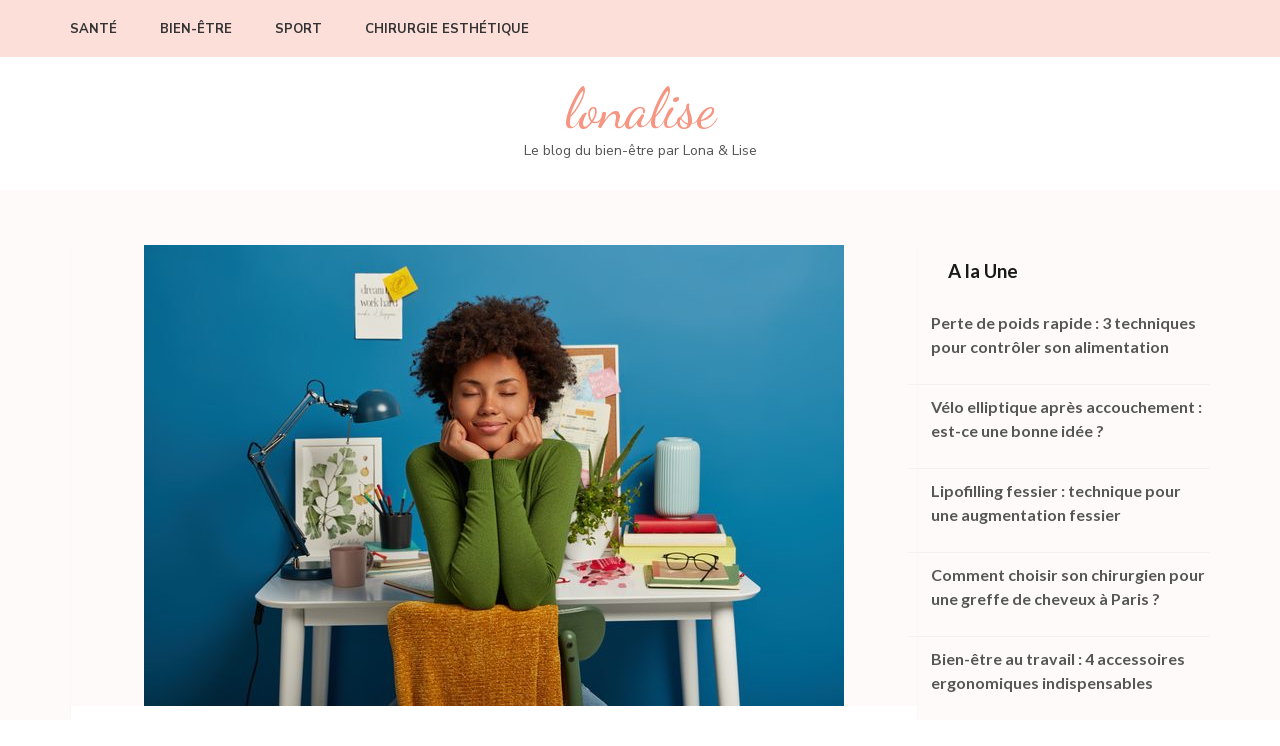

--- FILE ---
content_type: text/html; charset=UTF-8
request_url: https://www.lonalise.fr/detendre-apres-journee-travail/
body_size: 22021
content:
<!DOCTYPE html>
<html dir="ltr" lang="fr-FR" prefix="og: https://ogp.me/ns#">
<head itemscope itemtype="https://schema.org/WebSite">
<meta charset="UTF-8">
<meta name="viewport" content="width=device-width, initial-scale=1">
<link rel="profile" href="https://gmpg.org/xfn/11">
<link rel="pingback" href="https://www.lonalise.fr/xmlrpc.php">

<title>5 techniques pour se détendre après une longue journée de travail - lonalise</title>
<link data-rocket-preload as="style" href="https://fonts.googleapis.com/css?family=Lato%3A100%2C100italic%2C300%2C300italic%2Cregular%2Citalic%2C700%2C700italic%2C900%2C900italic%7CNunito%20Sans%3A200%2C200italic%2C300%2C300italic%2Cregular%2Citalic%2C600%2C600italic%2C700%2C700italic%2C800%2C800italic%2C900%2C900italic%7CLusitana%3Aregular%2C700%7CDancing%20Script%3Aregular%7CMontserrat%3A700%7CLato%3Aregular%7CMontserrat%3Aregular&#038;subset=&#038;display=swap" rel="preload">
<link href="https://fonts.googleapis.com/css?family=Lato%3A100%2C100italic%2C300%2C300italic%2Cregular%2Citalic%2C700%2C700italic%2C900%2C900italic%7CNunito%20Sans%3A200%2C200italic%2C300%2C300italic%2Cregular%2Citalic%2C600%2C600italic%2C700%2C700italic%2C800%2C800italic%2C900%2C900italic%7CLusitana%3Aregular%2C700%7CDancing%20Script%3Aregular%7CMontserrat%3A700%7CLato%3Aregular%7CMontserrat%3Aregular&#038;subset=&#038;display=swap" media="print" onload="this.media=&#039;all&#039;" rel="stylesheet">
<noscript><link rel="stylesheet" href="https://fonts.googleapis.com/css?family=Lato%3A100%2C100italic%2C300%2C300italic%2Cregular%2Citalic%2C700%2C700italic%2C900%2C900italic%7CNunito%20Sans%3A200%2C200italic%2C300%2C300italic%2Cregular%2Citalic%2C600%2C600italic%2C700%2C700italic%2C800%2C800italic%2C900%2C900italic%7CLusitana%3Aregular%2C700%7CDancing%20Script%3Aregular%7CMontserrat%3A700%7CLato%3Aregular%7CMontserrat%3Aregular&#038;subset=&#038;display=swap"></noscript>

		<!-- All in One SEO 4.9.3 - aioseo.com -->
	<meta name="description" content="Ça y est. Il est temps de rentrer chez vous après avoir passé une longue journée au travail. À cet effet, un moment de détente s’impose pour vous décharger du stress et de la fatigue ressentis à la fin de la journée. Les réunions, la lecture des e-mails, la formation du stagiaire, entre autres, vous" />
	<meta name="robots" content="max-image-preview:large" />
	<meta name="author" content="Lise"/>
	<link rel="canonical" href="https://www.lonalise.fr/detendre-apres-journee-travail/" />
	<meta name="generator" content="All in One SEO (AIOSEO) 4.9.3" />
		<meta property="og:locale" content="fr_FR" />
		<meta property="og:site_name" content="lonalise - Le blog du bien-être par Lona &amp; Lise" />
		<meta property="og:type" content="article" />
		<meta property="og:title" content="5 techniques pour se détendre après une longue journée de travail - lonalise" />
		<meta property="og:description" content="Ça y est. Il est temps de rentrer chez vous après avoir passé une longue journée au travail. À cet effet, un moment de détente s’impose pour vous décharger du stress et de la fatigue ressentis à la fin de la journée. Les réunions, la lecture des e-mails, la formation du stagiaire, entre autres, vous" />
		<meta property="og:url" content="https://www.lonalise.fr/detendre-apres-journee-travail/" />
		<meta property="og:image" content="https://lonalise.fr/wp-content/uploads/2019/02/Augmentation-fessier.jpg" />
		<meta property="og:image:secure_url" content="https://lonalise.fr/wp-content/uploads/2019/02/Augmentation-fessier.jpg" />
		<meta property="article:published_time" content="2023-01-17T13:04:21+00:00" />
		<meta property="article:modified_time" content="2023-01-26T13:39:25+00:00" />
		<meta name="twitter:card" content="summary" />
		<meta name="twitter:title" content="5 techniques pour se détendre après une longue journée de travail - lonalise" />
		<meta name="twitter:description" content="Ça y est. Il est temps de rentrer chez vous après avoir passé une longue journée au travail. À cet effet, un moment de détente s’impose pour vous décharger du stress et de la fatigue ressentis à la fin de la journée. Les réunions, la lecture des e-mails, la formation du stagiaire, entre autres, vous" />
		<meta name="twitter:image" content="https://lonalise.fr/wp-content/uploads/2019/02/Augmentation-fessier.jpg" />
		<script type="application/ld+json" class="aioseo-schema">
			{"@context":"https:\/\/schema.org","@graph":[{"@type":"BlogPosting","@id":"https:\/\/www.lonalise.fr\/detendre-apres-journee-travail\/#blogposting","name":"5 techniques pour se d\u00e9tendre apr\u00e8s une longue journ\u00e9e de travail - lonalise","headline":"5 techniques pour se d\u00e9tendre apr\u00e8s une longue journ\u00e9e de travail","author":{"@id":"https:\/\/www.lonalise.fr\/author\/orellie\/#author"},"publisher":{"@id":"https:\/\/www.lonalise.fr\/#organization"},"image":{"@type":"ImageObject","url":"https:\/\/www.lonalise.fr\/wp-content\/uploads\/2023\/01\/detente-apres-boulot.jpg","width":700,"height":467,"caption":"detente apres boulot"},"datePublished":"2023-01-17T14:04:21+01:00","dateModified":"2023-01-26T14:39:25+01:00","inLanguage":"fr-FR","mainEntityOfPage":{"@id":"https:\/\/www.lonalise.fr\/detendre-apres-journee-travail\/#webpage"},"isPartOf":{"@id":"https:\/\/www.lonalise.fr\/detendre-apres-journee-travail\/#webpage"},"articleSection":"Chirurgie esth\u00e9tique"},{"@type":"BreadcrumbList","@id":"https:\/\/www.lonalise.fr\/detendre-apres-journee-travail\/#breadcrumblist","itemListElement":[{"@type":"ListItem","@id":"https:\/\/www.lonalise.fr#listItem","position":1,"name":"Accueil","item":"https:\/\/www.lonalise.fr","nextItem":{"@type":"ListItem","@id":"https:\/\/www.lonalise.fr\/category\/chirurgie\/#listItem","name":"Chirurgie esth\u00e9tique"}},{"@type":"ListItem","@id":"https:\/\/www.lonalise.fr\/category\/chirurgie\/#listItem","position":2,"name":"Chirurgie esth\u00e9tique","item":"https:\/\/www.lonalise.fr\/category\/chirurgie\/","nextItem":{"@type":"ListItem","@id":"https:\/\/www.lonalise.fr\/detendre-apres-journee-travail\/#listItem","name":"5 techniques pour se d\u00e9tendre apr\u00e8s une longue journ\u00e9e de travail"},"previousItem":{"@type":"ListItem","@id":"https:\/\/www.lonalise.fr#listItem","name":"Accueil"}},{"@type":"ListItem","@id":"https:\/\/www.lonalise.fr\/detendre-apres-journee-travail\/#listItem","position":3,"name":"5 techniques pour se d\u00e9tendre apr\u00e8s une longue journ\u00e9e de travail","previousItem":{"@type":"ListItem","@id":"https:\/\/www.lonalise.fr\/category\/chirurgie\/#listItem","name":"Chirurgie esth\u00e9tique"}}]},{"@type":"Organization","@id":"https:\/\/www.lonalise.fr\/#organization","name":"Lonalise","description":"Le blog du bien-\u00eatre par Lona & Lise","url":"https:\/\/www.lonalise.fr\/","logo":{"@type":"ImageObject","url":"https:\/\/lonalise.fr\/wp-content\/uploads\/2021\/09\/logo-lonalise.png","@id":"https:\/\/www.lonalise.fr\/detendre-apres-journee-travail\/#organizationLogo"},"image":{"@id":"https:\/\/www.lonalise.fr\/detendre-apres-journee-travail\/#organizationLogo"}},{"@type":"Person","@id":"https:\/\/www.lonalise.fr\/author\/orellie\/#author","url":"https:\/\/www.lonalise.fr\/author\/orellie\/","name":"Lise","image":{"@type":"ImageObject","@id":"https:\/\/www.lonalise.fr\/detendre-apres-journee-travail\/#authorImage","url":"https:\/\/www.lonalise.fr\/wp-content\/uploads\/2021\/09\/Lise-96x96.jpg","width":96,"height":96,"caption":"Lise"}},{"@type":"WebPage","@id":"https:\/\/www.lonalise.fr\/detendre-apres-journee-travail\/#webpage","url":"https:\/\/www.lonalise.fr\/detendre-apres-journee-travail\/","name":"5 techniques pour se d\u00e9tendre apr\u00e8s une longue journ\u00e9e de travail - lonalise","description":"\u00c7a y est. Il est temps de rentrer chez vous apr\u00e8s avoir pass\u00e9 une longue journ\u00e9e au travail. \u00c0 cet effet, un moment de d\u00e9tente s\u2019impose pour vous d\u00e9charger du stress et de la fatigue ressentis \u00e0 la fin de la journ\u00e9e. Les r\u00e9unions, la lecture des e-mails, la formation du stagiaire, entre autres, vous","inLanguage":"fr-FR","isPartOf":{"@id":"https:\/\/www.lonalise.fr\/#website"},"breadcrumb":{"@id":"https:\/\/www.lonalise.fr\/detendre-apres-journee-travail\/#breadcrumblist"},"author":{"@id":"https:\/\/www.lonalise.fr\/author\/orellie\/#author"},"creator":{"@id":"https:\/\/www.lonalise.fr\/author\/orellie\/#author"},"image":{"@type":"ImageObject","url":"https:\/\/www.lonalise.fr\/wp-content\/uploads\/2023\/01\/detente-apres-boulot.jpg","@id":"https:\/\/www.lonalise.fr\/detendre-apres-journee-travail\/#mainImage","width":700,"height":467,"caption":"detente apres boulot"},"primaryImageOfPage":{"@id":"https:\/\/www.lonalise.fr\/detendre-apres-journee-travail\/#mainImage"},"datePublished":"2023-01-17T14:04:21+01:00","dateModified":"2023-01-26T14:39:25+01:00"},{"@type":"WebSite","@id":"https:\/\/www.lonalise.fr\/#website","url":"https:\/\/www.lonalise.fr\/","name":"lonalise","description":"Le blog du bien-\u00eatre par Lona & Lise","inLanguage":"fr-FR","publisher":{"@id":"https:\/\/www.lonalise.fr\/#organization"}}]}
		</script>
		<!-- All in One SEO -->

<link rel='dns-prefetch' href='//fonts.googleapis.com' />
<link href='https://fonts.gstatic.com' crossorigin rel='preconnect' />
<link rel="alternate" title="oEmbed (JSON)" type="application/json+oembed" href="https://www.lonalise.fr/wp-json/oembed/1.0/embed?url=https%3A%2F%2Fwww.lonalise.fr%2Fdetendre-apres-journee-travail%2F" />
<link rel="alternate" title="oEmbed (XML)" type="text/xml+oembed" href="https://www.lonalise.fr/wp-json/oembed/1.0/embed?url=https%3A%2F%2Fwww.lonalise.fr%2Fdetendre-apres-journee-travail%2F&#038;format=xml" />
<style id='wp-img-auto-sizes-contain-inline-css' type='text/css'>
img:is([sizes=auto i],[sizes^="auto," i]){contain-intrinsic-size:3000px 1500px}
/*# sourceURL=wp-img-auto-sizes-contain-inline-css */
</style>
<style id='wp-emoji-styles-inline-css' type='text/css'>

	img.wp-smiley, img.emoji {
		display: inline !important;
		border: none !important;
		box-shadow: none !important;
		height: 1em !important;
		width: 1em !important;
		margin: 0 0.07em !important;
		vertical-align: -0.1em !important;
		background: none !important;
		padding: 0 !important;
	}
/*# sourceURL=wp-emoji-styles-inline-css */
</style>
<style id='wp-block-library-inline-css' type='text/css'>
:root{--wp-block-synced-color:#7a00df;--wp-block-synced-color--rgb:122,0,223;--wp-bound-block-color:var(--wp-block-synced-color);--wp-editor-canvas-background:#ddd;--wp-admin-theme-color:#007cba;--wp-admin-theme-color--rgb:0,124,186;--wp-admin-theme-color-darker-10:#006ba1;--wp-admin-theme-color-darker-10--rgb:0,107,160.5;--wp-admin-theme-color-darker-20:#005a87;--wp-admin-theme-color-darker-20--rgb:0,90,135;--wp-admin-border-width-focus:2px}@media (min-resolution:192dpi){:root{--wp-admin-border-width-focus:1.5px}}.wp-element-button{cursor:pointer}:root .has-very-light-gray-background-color{background-color:#eee}:root .has-very-dark-gray-background-color{background-color:#313131}:root .has-very-light-gray-color{color:#eee}:root .has-very-dark-gray-color{color:#313131}:root .has-vivid-green-cyan-to-vivid-cyan-blue-gradient-background{background:linear-gradient(135deg,#00d084,#0693e3)}:root .has-purple-crush-gradient-background{background:linear-gradient(135deg,#34e2e4,#4721fb 50%,#ab1dfe)}:root .has-hazy-dawn-gradient-background{background:linear-gradient(135deg,#faaca8,#dad0ec)}:root .has-subdued-olive-gradient-background{background:linear-gradient(135deg,#fafae1,#67a671)}:root .has-atomic-cream-gradient-background{background:linear-gradient(135deg,#fdd79a,#004a59)}:root .has-nightshade-gradient-background{background:linear-gradient(135deg,#330968,#31cdcf)}:root .has-midnight-gradient-background{background:linear-gradient(135deg,#020381,#2874fc)}:root{--wp--preset--font-size--normal:16px;--wp--preset--font-size--huge:42px}.has-regular-font-size{font-size:1em}.has-larger-font-size{font-size:2.625em}.has-normal-font-size{font-size:var(--wp--preset--font-size--normal)}.has-huge-font-size{font-size:var(--wp--preset--font-size--huge)}.has-text-align-center{text-align:center}.has-text-align-left{text-align:left}.has-text-align-right{text-align:right}.has-fit-text{white-space:nowrap!important}#end-resizable-editor-section{display:none}.aligncenter{clear:both}.items-justified-left{justify-content:flex-start}.items-justified-center{justify-content:center}.items-justified-right{justify-content:flex-end}.items-justified-space-between{justify-content:space-between}.screen-reader-text{border:0;clip-path:inset(50%);height:1px;margin:-1px;overflow:hidden;padding:0;position:absolute;width:1px;word-wrap:normal!important}.screen-reader-text:focus{background-color:#ddd;clip-path:none;color:#444;display:block;font-size:1em;height:auto;left:5px;line-height:normal;padding:15px 23px 14px;text-decoration:none;top:5px;width:auto;z-index:100000}html :where(.has-border-color){border-style:solid}html :where([style*=border-top-color]){border-top-style:solid}html :where([style*=border-right-color]){border-right-style:solid}html :where([style*=border-bottom-color]){border-bottom-style:solid}html :where([style*=border-left-color]){border-left-style:solid}html :where([style*=border-width]){border-style:solid}html :where([style*=border-top-width]){border-top-style:solid}html :where([style*=border-right-width]){border-right-style:solid}html :where([style*=border-bottom-width]){border-bottom-style:solid}html :where([style*=border-left-width]){border-left-style:solid}html :where(img[class*=wp-image-]){height:auto;max-width:100%}:where(figure){margin:0 0 1em}html :where(.is-position-sticky){--wp-admin--admin-bar--position-offset:var(--wp-admin--admin-bar--height,0px)}@media screen and (max-width:600px){html :where(.is-position-sticky){--wp-admin--admin-bar--position-offset:0px}}

/*# sourceURL=wp-block-library-inline-css */
</style><style id='global-styles-inline-css' type='text/css'>
:root{--wp--preset--aspect-ratio--square: 1;--wp--preset--aspect-ratio--4-3: 4/3;--wp--preset--aspect-ratio--3-4: 3/4;--wp--preset--aspect-ratio--3-2: 3/2;--wp--preset--aspect-ratio--2-3: 2/3;--wp--preset--aspect-ratio--16-9: 16/9;--wp--preset--aspect-ratio--9-16: 9/16;--wp--preset--color--black: #000000;--wp--preset--color--cyan-bluish-gray: #abb8c3;--wp--preset--color--white: #ffffff;--wp--preset--color--pale-pink: #f78da7;--wp--preset--color--vivid-red: #cf2e2e;--wp--preset--color--luminous-vivid-orange: #ff6900;--wp--preset--color--luminous-vivid-amber: #fcb900;--wp--preset--color--light-green-cyan: #7bdcb5;--wp--preset--color--vivid-green-cyan: #00d084;--wp--preset--color--pale-cyan-blue: #8ed1fc;--wp--preset--color--vivid-cyan-blue: #0693e3;--wp--preset--color--vivid-purple: #9b51e0;--wp--preset--gradient--vivid-cyan-blue-to-vivid-purple: linear-gradient(135deg,rgb(6,147,227) 0%,rgb(155,81,224) 100%);--wp--preset--gradient--light-green-cyan-to-vivid-green-cyan: linear-gradient(135deg,rgb(122,220,180) 0%,rgb(0,208,130) 100%);--wp--preset--gradient--luminous-vivid-amber-to-luminous-vivid-orange: linear-gradient(135deg,rgb(252,185,0) 0%,rgb(255,105,0) 100%);--wp--preset--gradient--luminous-vivid-orange-to-vivid-red: linear-gradient(135deg,rgb(255,105,0) 0%,rgb(207,46,46) 100%);--wp--preset--gradient--very-light-gray-to-cyan-bluish-gray: linear-gradient(135deg,rgb(238,238,238) 0%,rgb(169,184,195) 100%);--wp--preset--gradient--cool-to-warm-spectrum: linear-gradient(135deg,rgb(74,234,220) 0%,rgb(151,120,209) 20%,rgb(207,42,186) 40%,rgb(238,44,130) 60%,rgb(251,105,98) 80%,rgb(254,248,76) 100%);--wp--preset--gradient--blush-light-purple: linear-gradient(135deg,rgb(255,206,236) 0%,rgb(152,150,240) 100%);--wp--preset--gradient--blush-bordeaux: linear-gradient(135deg,rgb(254,205,165) 0%,rgb(254,45,45) 50%,rgb(107,0,62) 100%);--wp--preset--gradient--luminous-dusk: linear-gradient(135deg,rgb(255,203,112) 0%,rgb(199,81,192) 50%,rgb(65,88,208) 100%);--wp--preset--gradient--pale-ocean: linear-gradient(135deg,rgb(255,245,203) 0%,rgb(182,227,212) 50%,rgb(51,167,181) 100%);--wp--preset--gradient--electric-grass: linear-gradient(135deg,rgb(202,248,128) 0%,rgb(113,206,126) 100%);--wp--preset--gradient--midnight: linear-gradient(135deg,rgb(2,3,129) 0%,rgb(40,116,252) 100%);--wp--preset--font-size--small: 13px;--wp--preset--font-size--medium: 20px;--wp--preset--font-size--large: 36px;--wp--preset--font-size--x-large: 42px;--wp--preset--spacing--20: 0.44rem;--wp--preset--spacing--30: 0.67rem;--wp--preset--spacing--40: 1rem;--wp--preset--spacing--50: 1.5rem;--wp--preset--spacing--60: 2.25rem;--wp--preset--spacing--70: 3.38rem;--wp--preset--spacing--80: 5.06rem;--wp--preset--shadow--natural: 6px 6px 9px rgba(0, 0, 0, 0.2);--wp--preset--shadow--deep: 12px 12px 50px rgba(0, 0, 0, 0.4);--wp--preset--shadow--sharp: 6px 6px 0px rgba(0, 0, 0, 0.2);--wp--preset--shadow--outlined: 6px 6px 0px -3px rgb(255, 255, 255), 6px 6px rgb(0, 0, 0);--wp--preset--shadow--crisp: 6px 6px 0px rgb(0, 0, 0);}:where(.is-layout-flex){gap: 0.5em;}:where(.is-layout-grid){gap: 0.5em;}body .is-layout-flex{display: flex;}.is-layout-flex{flex-wrap: wrap;align-items: center;}.is-layout-flex > :is(*, div){margin: 0;}body .is-layout-grid{display: grid;}.is-layout-grid > :is(*, div){margin: 0;}:where(.wp-block-columns.is-layout-flex){gap: 2em;}:where(.wp-block-columns.is-layout-grid){gap: 2em;}:where(.wp-block-post-template.is-layout-flex){gap: 1.25em;}:where(.wp-block-post-template.is-layout-grid){gap: 1.25em;}.has-black-color{color: var(--wp--preset--color--black) !important;}.has-cyan-bluish-gray-color{color: var(--wp--preset--color--cyan-bluish-gray) !important;}.has-white-color{color: var(--wp--preset--color--white) !important;}.has-pale-pink-color{color: var(--wp--preset--color--pale-pink) !important;}.has-vivid-red-color{color: var(--wp--preset--color--vivid-red) !important;}.has-luminous-vivid-orange-color{color: var(--wp--preset--color--luminous-vivid-orange) !important;}.has-luminous-vivid-amber-color{color: var(--wp--preset--color--luminous-vivid-amber) !important;}.has-light-green-cyan-color{color: var(--wp--preset--color--light-green-cyan) !important;}.has-vivid-green-cyan-color{color: var(--wp--preset--color--vivid-green-cyan) !important;}.has-pale-cyan-blue-color{color: var(--wp--preset--color--pale-cyan-blue) !important;}.has-vivid-cyan-blue-color{color: var(--wp--preset--color--vivid-cyan-blue) !important;}.has-vivid-purple-color{color: var(--wp--preset--color--vivid-purple) !important;}.has-black-background-color{background-color: var(--wp--preset--color--black) !important;}.has-cyan-bluish-gray-background-color{background-color: var(--wp--preset--color--cyan-bluish-gray) !important;}.has-white-background-color{background-color: var(--wp--preset--color--white) !important;}.has-pale-pink-background-color{background-color: var(--wp--preset--color--pale-pink) !important;}.has-vivid-red-background-color{background-color: var(--wp--preset--color--vivid-red) !important;}.has-luminous-vivid-orange-background-color{background-color: var(--wp--preset--color--luminous-vivid-orange) !important;}.has-luminous-vivid-amber-background-color{background-color: var(--wp--preset--color--luminous-vivid-amber) !important;}.has-light-green-cyan-background-color{background-color: var(--wp--preset--color--light-green-cyan) !important;}.has-vivid-green-cyan-background-color{background-color: var(--wp--preset--color--vivid-green-cyan) !important;}.has-pale-cyan-blue-background-color{background-color: var(--wp--preset--color--pale-cyan-blue) !important;}.has-vivid-cyan-blue-background-color{background-color: var(--wp--preset--color--vivid-cyan-blue) !important;}.has-vivid-purple-background-color{background-color: var(--wp--preset--color--vivid-purple) !important;}.has-black-border-color{border-color: var(--wp--preset--color--black) !important;}.has-cyan-bluish-gray-border-color{border-color: var(--wp--preset--color--cyan-bluish-gray) !important;}.has-white-border-color{border-color: var(--wp--preset--color--white) !important;}.has-pale-pink-border-color{border-color: var(--wp--preset--color--pale-pink) !important;}.has-vivid-red-border-color{border-color: var(--wp--preset--color--vivid-red) !important;}.has-luminous-vivid-orange-border-color{border-color: var(--wp--preset--color--luminous-vivid-orange) !important;}.has-luminous-vivid-amber-border-color{border-color: var(--wp--preset--color--luminous-vivid-amber) !important;}.has-light-green-cyan-border-color{border-color: var(--wp--preset--color--light-green-cyan) !important;}.has-vivid-green-cyan-border-color{border-color: var(--wp--preset--color--vivid-green-cyan) !important;}.has-pale-cyan-blue-border-color{border-color: var(--wp--preset--color--pale-cyan-blue) !important;}.has-vivid-cyan-blue-border-color{border-color: var(--wp--preset--color--vivid-cyan-blue) !important;}.has-vivid-purple-border-color{border-color: var(--wp--preset--color--vivid-purple) !important;}.has-vivid-cyan-blue-to-vivid-purple-gradient-background{background: var(--wp--preset--gradient--vivid-cyan-blue-to-vivid-purple) !important;}.has-light-green-cyan-to-vivid-green-cyan-gradient-background{background: var(--wp--preset--gradient--light-green-cyan-to-vivid-green-cyan) !important;}.has-luminous-vivid-amber-to-luminous-vivid-orange-gradient-background{background: var(--wp--preset--gradient--luminous-vivid-amber-to-luminous-vivid-orange) !important;}.has-luminous-vivid-orange-to-vivid-red-gradient-background{background: var(--wp--preset--gradient--luminous-vivid-orange-to-vivid-red) !important;}.has-very-light-gray-to-cyan-bluish-gray-gradient-background{background: var(--wp--preset--gradient--very-light-gray-to-cyan-bluish-gray) !important;}.has-cool-to-warm-spectrum-gradient-background{background: var(--wp--preset--gradient--cool-to-warm-spectrum) !important;}.has-blush-light-purple-gradient-background{background: var(--wp--preset--gradient--blush-light-purple) !important;}.has-blush-bordeaux-gradient-background{background: var(--wp--preset--gradient--blush-bordeaux) !important;}.has-luminous-dusk-gradient-background{background: var(--wp--preset--gradient--luminous-dusk) !important;}.has-pale-ocean-gradient-background{background: var(--wp--preset--gradient--pale-ocean) !important;}.has-electric-grass-gradient-background{background: var(--wp--preset--gradient--electric-grass) !important;}.has-midnight-gradient-background{background: var(--wp--preset--gradient--midnight) !important;}.has-small-font-size{font-size: var(--wp--preset--font-size--small) !important;}.has-medium-font-size{font-size: var(--wp--preset--font-size--medium) !important;}.has-large-font-size{font-size: var(--wp--preset--font-size--large) !important;}.has-x-large-font-size{font-size: var(--wp--preset--font-size--x-large) !important;}
/*# sourceURL=global-styles-inline-css */
</style>

<style id='classic-theme-styles-inline-css' type='text/css'>
/*! This file is auto-generated */
.wp-block-button__link{color:#fff;background-color:#32373c;border-radius:9999px;box-shadow:none;text-decoration:none;padding:calc(.667em + 2px) calc(1.333em + 2px);font-size:1.125em}.wp-block-file__button{background:#32373c;color:#fff;text-decoration:none}
/*# sourceURL=/wp-includes/css/classic-themes.min.css */
</style>

<link rel='stylesheet' id='owl-carousel-css' href='https://www.lonalise.fr/wp-content/cache/background-css/1/www.lonalise.fr/wp-content/themes/kalon-pro/css/owl.carousel.min.css?ver=0ae7b43bed1e7ae0cef13bad3db175c4&wpr_t=1768568086' type='text/css' media='all' />
<link rel='stylesheet' id='owl-theme-default-css' href='https://www.lonalise.fr/wp-content/themes/kalon-pro/css/owl.theme.default.min.css?ver=0ae7b43bed1e7ae0cef13bad3db175c4' type='text/css' media='all' />
<link rel='stylesheet' id='animate-css-css' href='https://www.lonalise.fr/wp-content/themes/kalon-pro/css/animate.min.css?ver=0ae7b43bed1e7ae0cef13bad3db175c4' type='text/css' media='all' />
<link data-minify="1" rel='stylesheet' id='kalon-pro-style-css' href='https://www.lonalise.fr/wp-content/cache/background-css/1/www.lonalise.fr/wp-content/cache/min/1/wp-content/themes/kalon-pro/style.css?ver=1759975526&wpr_t=1768568086' type='text/css' media='all' />
<style id='rocket-lazyload-inline-css' type='text/css'>
.rll-youtube-player{position:relative;padding-bottom:56.23%;height:0;overflow:hidden;max-width:100%;}.rll-youtube-player:focus-within{outline: 2px solid currentColor;outline-offset: 5px;}.rll-youtube-player iframe{position:absolute;top:0;left:0;width:100%;height:100%;z-index:100;background:0 0}.rll-youtube-player img{bottom:0;display:block;left:0;margin:auto;max-width:100%;width:100%;position:absolute;right:0;top:0;border:none;height:auto;-webkit-transition:.4s all;-moz-transition:.4s all;transition:.4s all}.rll-youtube-player img:hover{-webkit-filter:brightness(75%)}.rll-youtube-player .play{height:100%;width:100%;left:0;top:0;position:absolute;background:var(--wpr-bg-7e9c09e0-e3c3-4cd1-9be5-5723b75cd113) no-repeat center;background-color: transparent !important;cursor:pointer;border:none;}
/*# sourceURL=rocket-lazyload-inline-css */
</style>
<script type="text/javascript" src="https://www.lonalise.fr/wp-includes/js/jquery/jquery.min.js?ver=3.7.1" id="jquery-core-js" data-rocket-defer defer></script>

<!-- StarBox - the Author Box for Humans 3.5.4, visit: https://wordpress.org/plugins/starbox/ -->
<!-- /StarBox - the Author Box for Humans -->

<link data-minify="1" rel='stylesheet' id='e774a6a561-css' href='https://www.lonalise.fr/wp-content/cache/min/1/wp-content/plugins/starbox/themes/minimal/css/frontend.min.css?ver=1759975604' type='text/css' media='all' />
<link rel='stylesheet' id='d28690e12c-css' href='https://www.lonalise.fr/wp-content/plugins/starbox/themes/admin/css/hidedefault.min.css?ver=3.5.4' type='text/css' media='all' />
<script type="application/ld+json">
{
    "@context": "https://schema.org",
    "@type": "Blog",
    "mainEntityOfPage": {
        "@type": "WebPage",
        "@id": "https://www.lonalise.fr/detendre-apres-journee-travail/"
    },
    "headline": "5 techniques pour se détendre après une longue journée de travail",
    "datePublished": "2023-01-17T14:04:21+0100",
    "dateModified": "2023-01-26T14:39:25+0100",
    "author": {
        "@type": "Person",
        "name": "Lise"
    },
    "description": "Ça y est. Il est temps de rentrer chez vous après avoir passé une longue journée au travail. À cet effet, un m",
    "image": {
        "@type": "ImageObject",
        "url": "https://www.lonalise.fr/wp-content/uploads/2023/01/detente-apres-boulot.jpg",
        "width": 700,
        "height": 467
    }
}
</script>
<link rel="icon" href="https://www.lonalise.fr/wp-content/uploads/2019/02/cropped-favicon-lonalise-60x60.jpg" sizes="32x32" />
<link rel="icon" href="https://www.lonalise.fr/wp-content/uploads/2019/02/cropped-favicon-lonalise-300x300.jpg" sizes="192x192" />
<link rel="apple-touch-icon" href="https://www.lonalise.fr/wp-content/uploads/2019/02/cropped-favicon-lonalise-300x300.jpg" />
<meta name="msapplication-TileImage" content="https://www.lonalise.fr/wp-content/uploads/2019/02/cropped-favicon-lonalise-300x300.jpg" />
<style type='text/css' media='all'>       :root{
        --primary-color: #f69581;
        --primary-color-rgb: 246, 149, 129;
        --font-color: #575757;
        --font-color-rgb: 87, 87, 87;
        --primary-font: Nunito Sans;
        --secondary-font: Lusitana;
        }
    
    .site-header .site-branding .site-title,
    .mobile-site-title{
        font-family: Dancing Script;
    }

    .site-content{
        background: #FFFAFA;
    }
    body{
    	font-size: 16px;
    	line-height: 26px;
    	color: #575757;
    	font-family: Nunito Sans;
        font-weight: 400;
        font-style: normal;
        background: var(--wpr-bg-cc87e34e-eef4-472b-bcac-ab52333a3e20) #FFFFFF;
    }
    
    a {
        color: #f69581;
    }

    a:hover,
    a:focus,
    a:active {
        color: #f69581;
    }

    .main-navigation li a:hover,
    .main-navigation li a:focus .main-navigation .current-menu-item > a,
    .main-navigation li:hover > a, .main-navigation li:focus > a,
    .header-top .social-networks li .fa:hover{
        color: #f69581;
    }
    
    .post .category{
    	color: #f69581;
    }
    
    .post .category a:hover,
    .post .category a:focus{
    	color: #575757;
    }
    
    .post .read-more{
    	color: #f69581;
    	border: 1px solid #575757;
    }
    
    .post .read-more:hover,
    .post .read-more:foucs{
        background: #575757;
    }

    /* post/page title */
    #primary .post .entry-title,
    #primary .page .entry-title,
    .page-header .page-title{
    	font-size: 27px;
    	line-height: 30px;
    	color: #575757;
    	font-family: Montserrat;
        font-weight: 700;
        font-style: normal;
    }

    .post .entry-title a,
    .page .entry-title a{
    	color: #575757;
    }
    
    /*styling for color scheme*/
    /* Post title with link */
    #primary .post .entry-title a:hover,
    #primary .page .entry-title a:hover,
    #primary .post .entry-title a:focus,
    #primary .page .entry-title a:focus{
	   color: #f69581;
    }
    
    .post .entry-meta span a{
        color: #575757;
    }

    .post .entry-meta span a:hover,
    .post .entry-meta span a:focus{
    	color: #f69581;
    }

    .post .read-more:hover {
        background: #f69581;
        border: 1px solid #f69581;
    }
    
    /*WIDGET-AREA*/
    .widget {
        font-size: 16px;
        line-height: 24px;
        font-family: Lato;
        font-weight: 400;
        font-style: normal;
        color: #191919;
    }
        
    .widget-area .widget .widget-title,
    .site-footer .widget-title {
        color: #191919;
        font-size: 18px;
        line-height: 22px;
        font-family: Montserrat;
        font-weight: 400;
        font-style: normal;
    }
    
    /*this is for widget post title*/
    .widget-area .widget.widget_kalon_pro_popular_post .entry-header .entry-title a,
    .widget-area .widget.widget_kalon_pro_recent_post .entry-header .entry-title a,
    .widget-area .widget.widget_kalon_pro_category_post .entry-title a,
    .widget-area .widget.widget_kalon_pro_author_post .entry-title a{
    	color: #191919;
        font-size: 14px;
        line-height: 18px;
        font-family: Montserrat;
        font-weight: 400;
        font-style: normal;;
    }
    
    .widget-area .widget.widget_search input[type="submit"]:hover{
    	background: #f69581;
    }
    
    .widget-area .widget ul li a{
    	color: #191919;
    }
    
    .widget-area .widget ul li a:hover{
    	color: #f69581;
    }
    
    .widget-area .widget.widget_tag_cloud .tagcloud a:hover,
    .widget-area .widget.widget_tag_cloud .tagcloud a:focus{
    	background: #f69581;
    }
    
    .navigation.pagination .page-numbers.current,
    .navigation.pagination .page-numbers:hover{
    	background: #f69581;
    }
    
    .site-footer .footer-b .social-networks li a:hover,
    .site-footer .footer-b .social-networks li a:focus{
    	color: #f69581;
    }
    
    .site-footer .site-info a:hover{
        color: #f69581;
    }
    
    .error404 .site-content .error-page span{
        color: #f69581;
    }
    
    .error404 .site-content .error-page ul li a{
        color: #f69581;
    }
    
    button,
    input[type="button"],
    input[type="reset"],
    input[type="submit"] {
    	background: #f69581;
    }

    /* H1 content */
    .post .entry-content h1,
    .page .entry-content h1{
        font-family: Montserrat;
        font-size: 36px;
        font-weight: 400;
        font-style: normal;
        line-height: 40px;
        color: #575757;
    }
    
    /* H2 content */
    .post .entry-content h2,
    .page .entry-content h2{
        font-family: Montserrat;
        font-size: 27px;
        font-weight: 400;
        font-style: normal;
        line-height: 30px;
        color: #575757;
    }
    
    /* H3 content */
    .post .entry-content h3,
    .page .entry-content h3{
        font-family: Montserrat;
        font-size: 22px;
        font-weight: 400;
        font-style: normal;
        line-height: 25px;
        color: #575757;
    }
    
    /* H4 content */
    .post .entry-content h4,
    .page .entry-content h4{
        font-family: Montserrat;
        font-size: 20px;
        font-weight: 400;
        font-style: normal;
        line-height: 24px;
        color: #575757;
    }
    
    /* H5 content */
    .post .entry-content h5,
    .page .entry-content h5{
        font-family: Montserrat;
        font-size: 18px;
        font-weight: 400;
        font-style: normal;
        line-height: 22px;
        color: #575757;
    }
    
    /* H6 content */
    .post .entry-content h6,
    .page .entry-content h6{
        font-family: Montserrat;
        font-size: 16px;
        font-weight: 400;
        font-style: normal;
        line-height: 20px;
        color: #575757;
    }

    .widget-area .widget.widget_kalon_pro_twitter_feeds_widget ul li a,
    .header-bottom .site-branding .site-title a{
        color: #f69581;
    }
    
    .banner-text .text .read-more:hover,
    .banner-text .text .read-more:focus{
        background: #f69581;  
    }
    
    .widget-area .widget.widget_kalon_pro_popular_post .entry-header .entry-title a:hover,
    .widget-area .widget.widget_kalon_pro_recent_post .entry-header .entry-title a:hover,
    .widget-area .widget.widget_kalon_pro_category_post .entry-title a:hover,
    .widget-area .widget.widget_kalon_pro_author_post .entry-title a:hover,
    .widget-area .widget.widget_kalon_pro_popular_post .entry-header .entry-title a:focus,
    .widget-area .widget.widget_kalon_pro_recent_post .entry-header .entry-title a:focus,
    .widget-area .widget.widget_kalon_pro_category_post .entry-title a:focus,
    .widget-area .widget.widget_kalon_pro_author_post .entry-title a:focus{
        color: #f69581;    
    }
    
    .widget-area .widget.widget_kalon_pro_social_links ul li a{
	   border: 1px solid #f69581;
       color: #f69581;
    }
    
    .widget-area .widget.widget_kalon_pro_social_links ul li a:hover,
    .widget-area .widget.widget_kalon_pro_social_links ul li a:focus{
        background: #f69581;
    }
    
    .widget-area .widget.widget_rss ul li a,
    .widget-area .widget.widget_text ul li a{
        color: #f69581;
    }
    
    .single-post .tags a{
        color: #f69581;
    }
    
    .single-post .tags a:hover,
    .single-post .tags a:focus{
    	color: #575757;
    }
    
    .post-section .widget ul li .entry-title a:hover,
    .post-section .widget ul li .entry-title a:focus,
    .post-section .widget ul li .entry-meta a:hover,
    .post-section .widget ul li .entry-meta a:focus{
        color: #f69581;
    }
    
    .comment-respond form input[type="submit"]{
        background: #f69581;
    }
    
    #primary .post .entry-content .rara_accordian .rara_accordian_title,
    #primary .page .entry-content .rara_accordian .rara_accordian_title{
        background: #f69581;
    }
    
    #primary .post .entry-content .rara_accordian,
    #primary .page .entry-content .rara_accordian{
        border: 1px solid #f69581;
    }
    
    #primary .entry-content .rara_call_to_action_button{
        background: #f69581;
    }
    
    #primary .entry-content .social-shortcode a{
        border: 1px solid #f69581;
        color: #f69581;
    }
    
    #primary .entry-content .social-shortcode a:hover,
    #primary .entry-content .social-shortcode a:focus{
        background: #f69581;
    }
    
    #primary .entry-content .rara_tab_wrap .rara_tab_group .tab-title{
        border: 1px solid #f69581;
    }
    
    #primary .entry-content .rara_tab_wrap .rara_tab_group .tab-title.active,
    #primary .entry-content .rara_tab_wrap .rara_tab_group .tab-title:hover,
    #primary .entry-content .rara_tab_wrap .rara_tab_group .tab-title:focus{
        background: #f69581;
    }
    
    .rara_toggle .rara_toggle_title{
        background: #f69581;
    }
    
    .rara_toggle{
        border: 1px solid #f69581;
    }
    
    .site-header.three .header-top .email:hover,
    .site-header.three .header-top .email:focus{
        color: #f69581; 
    }
    
    .site-header.three .header-bottom,
    .site-header.five .header-bottom{
        background: #f69581;
    }
    
    .site-header.three .main-navigation ul ul li a:hover,
    .site-header.three .main-navigation ul ul li a:focus,
    .site-header.three .main-navigation ul ul li:hover > a,
    .site-header.three .main-navigation ul ul li:focus > a,
    .site-header.five .main-navigation ul ul li a:hover,
    .site-header.five .main-navigation ul ul li a:focus,
    .site-header.five .main-navigation ul ul li:hover > a,
    .site-header.five .main-navigation ul ul li:focus > a{
        background: #f69581;
    }
    
    .site-header.four .header-top .contact-info li a:hover,
    .site-header.four .header-top .contact-info li a:focus{
        color: #f69581;
    }
    
    .site-header.five .header-top .right-panel .phone a:hover,
    .site-header.five .header-top .right-panel .email a:hover,
    .site-header.five .header-top .right-panel .phone a:focus,
    .site-header.five .header-top .right-panel .email a:focus{
        color: #f69581;
    }
    
    .site-header.seven .contact-info li a:hover,
    .site-header.seven .contact-info li a:focus,
    .site-header.seven .social-networks li .fa:hover,
    .site-header.seven .social-networks li .fa:focus{
        color: #f69581;
    }
    
    .site-header.eight .header-top .email:hover,
    .site-header.eight .header-top .email:focus{
        color: #f69581;
    }
    
    .site-header.eight .header-top .social-networks li a .fa:hover,
    .site-header.eight .header-top .social-networks li a .fa:focus{
        background: #f69581;
    }
    
    .site-header.eight .main-navigation ul li a:hover,
    .site-header.eight .main-navigation ul li a:focus,
    .site-header.eight .main-navigation ul li:hover > a,
    .site-header.eight .main-navigation ul li:focus > a,
    .site-header.eight .main-navigation ul .current-menu-item a{
        background: #f69581;
    }
    
    .site-header.nine .site-branding,
    .site-header.ten .site-branding{
        background: #f69581;
    }
    
    .site-header.nine .main-navigation ul li a:hover,
    .site-header.nine .main-navigation ul li a:focus,
    .site-header.nine .main-navigation ul .current-menu-item a{
        color: #f69581;;
    }
    
    .site-header.nine .main-navigation ul ul li a:hover,
    .site-header.nine .main-navigation ul ul li a:focus,
    .site-header.nine .main-navigation ul ul li:hover > a,
    .site-header.nine .main-navigation ul ul li:focus > a{
        background: #f69581;
    }
    
    .site-header.nine .main-navigation ul ul{
        border-top: 2px solid #f69581;
    }
    
    .site-header.ten .email:hover,
    .site-header.ten .phone:hover,
    .site-header.ten .email:focus,
    .site-header.ten .phone:focus{
        color: #f69581;
    }
    
    .site-header.ten .header-top .social-networks .fa{
        background: #f69581;
    }
    
    .site-header.ten .main-navigation ul li a:hover,
    .site-header.ten .main-navigation ul li a:focus,
    .site-header.ten .main-navigation ul .current-menu-item a{
        color: #f69581;
    }
    
    .site-header.ten .main-navigation ul ul li a:hover,
    .site-header.ten .main-navigation ul ul li a:focus,
    .site-header.ten .main-navigation ul ul li:hover > a,
    .site-header.ten .main-navigation ul ul li:focus > a{
        background: #f69581;
    }
    
    .site-header.ten .main-navigation ul ul{
        border-top: 2px solid #f69581;
    }
    
    #load-posts a{
        background: #f69581;
    }

    .site-header.one .header-top,
    .site-header.six .header-top,
    .site-header.ten .header-bottom{
        background: rgba(252, 127, 142, 0.3);    }

    .site-footer .footer-b{
        background: rgba(252, 127, 142, 0.3);    }

    .kalon-chic .site-footer .footer-b{
        background: #FC7F8E;
    }

    .mobile-menu .phone-holder a:hover,
    .mobile-menu .email-holder a:hover,
    .mobile-menu .phone-holder a:focus,
    .mobile-menu .email-holder a:focus{
        color: #f69581;
    }

    .mobile-menu .social-networks li a:hover,
    .mobile-menu .social-networks li a:focus{
        color: #f69581;
        border-color: #f69581;
    }

    .mobile-main-navigation ul li a:hover,
    .mobile-main-navigation ul li a:focus,
    .mobile-main-navigation ul li:hover > a,
    .mobile-main-navigation ul li:focus > a,
    .mobile-main-navigation ul .current-menu-item > a,
    .mobile-main-navigation ul .current-menu-ancestor > a,
    .mobile-main-navigation ul .current_page_item > a,
    .mobile-main-navigation ul .current_page_ancestor > a{
        color: #f69581;
    }
    
    .kalon-chic .post .read-more::after,
    .post .read-more:after{
        background: url("data:image/svg+xml;charset=utf8,%3Csvg xmlns='http://www.w3.org/2000/svg' fill='%23f69581' viewBox='0 0 448 512'%3E%3Cpath d='M340.485 366l99.03-99.029c4.686-4.686 4.686-12.284 0-16.971l-99.03-99.029c-7.56-7.56-20.485-2.206-20.485 8.485v71.03H12c-6.627 0-12 5.373-12 12v32c0 6.627 5.373 12 12 12h308v71.03c0 10.689 12.926 16.043 20.485 8.484z'/%3E%3C/svg%3E") center center no-repeat
    }

        
    
    </style>		<style type="text/css" id="wp-custom-css">
			.kalon-chic .site-footer .site-info a {
    color: #eee;
	}

#main .post-section .widget_recent_entries .widget-title span { 
	display: none; 
}

.yarpp-template-list ol{ 
	list-style: none; 
	margin-left: -40px;
}
.yarpp-template-list li{ 
	margin-bottom: 15px
}
.yarpp-related li a abbr { 
	display: none; 
}
.lwptoc-light .lwptoc_i A, .lwptoc-notInherit .lwptoc_i DIV A { 
	color: #f69581!important; 
}		</style>
		<noscript><style id="rocket-lazyload-nojs-css">.rll-youtube-player, [data-lazy-src]{display:none !important;}</style></noscript><link data-minify="1" rel='stylesheet' id='yarppRelatedCss-css' href='https://www.lonalise.fr/wp-content/cache/min/1/wp-content/plugins/yet-another-related-posts-plugin/style/related.css?ver=1759975604' type='text/css' media='all' />
<style id="wpr-lazyload-bg-container"></style><style id="wpr-lazyload-bg-exclusion"></style>
<noscript>
<style id="wpr-lazyload-bg-nostyle">.owl-carousel .owl-video-play-icon{--wpr-bg-3817bc3a-dfb0-4772-b77f-cd92d6489a54: url('https://www.lonalise.fr/wp-content/themes/kalon-pro/css/owl.video.play.png');}.widget-area .widget ul li:not(.wp-block-social-link){--wpr-bg-a09e7e2f-f357-4abe-8da3-1e413de0ec54: url('https://www.lonalise.fr/wp-content/themes/kalon-pro/images/widget-list-icon.png');}.error404 .site-content .error-page ul li{--wpr-bg-5709d210-b6b1-439a-a061-0f328a58bb76: url('https://www.lonalise.fr/wp-content/themes/kalon-pro/images/widget-list-icon.png');}.post .entry-content blockquote,.page .entry-content blockquote{--wpr-bg-4dd122ad-c346-403c-a038-fb6f4f79013c: url('https://www.lonalise.fr/wp-content/themes/kalon-pro/images/blockquote-icon.png');}.jcf-select .jcf-select-opener{--wpr-bg-d25d7b99-29e4-43f3-b4e5-521c1637ba57: url('https://www.lonalise.fr/wp-content/themes/kalon-pro/images/select-opener.png');}.jcf-checkbox{--wpr-bg-78148d7e-fe98-4386-8399-55c12e674756: url('https://www.lonalise.fr/wp-content/themes/kalon-pro/images/check-box.png');}.jcf-checkbox.jcf-checked{--wpr-bg-746d7ab1-a11b-41f2-98d6-1b0887002431: url('https://www.lonalise.fr/wp-content/themes/kalon-pro/images/check-box-checked.png');}.site-header.two .header-top .search-holder .search-form input[type="submit"]{--wpr-bg-d506f4aa-de62-4448-8b97-5296614c5ea5: url('https://www.lonalise.fr/wp-content/themes/kalon-pro/images/bg-search.png');}.site-header.three .header-bottom .search-form input[type="submit"]{--wpr-bg-24830ac2-a38c-43fb-92f2-1730e26f0fde: url('https://www.lonalise.fr/wp-content/themes/kalon-pro/images/bg-search2.png');}.site-header.five .header-bottom .search-form input[type="submit"]{--wpr-bg-985cd80d-88ae-4761-b808-8bc96cc592c0: url('https://www.lonalise.fr/wp-content/themes/kalon-pro/images/bg-search2.png');}.site-header.six .header-top .search-holder .search-form input[type="submit"]{--wpr-bg-ebd37e13-83aa-4f4b-8784-d00628fe0ed6: url('https://www.lonalise.fr/wp-content/themes/kalon-pro/images/bg-search.png');}#primary .entry-content .shortcode-slider .lSAction>.lSNext{--wpr-bg-d89c8e4b-ed47-4bdc-b60d-d3b8a9bcdac3: url('https://www.lonalise.fr/wp-content/themes/kalon-pro/images/btn-next.png');}#primary .entry-content .shortcode-slider .lSAction>.lSPrev{--wpr-bg-33f10157-d31a-4087-bfca-fb7640c6b4eb: url('https://www.lonalise.fr/wp-content/themes/kalon-pro/images/btn-prev.png');}.widget_block ol li{--wpr-bg-954c62db-e66c-4ff8-a98f-fe8cee21ae01: url('https://www.lonalise.fr/wp-content/themes/kalon-pro/images/widget-list-icon.png');}.rll-youtube-player .play{--wpr-bg-7e9c09e0-e3c3-4cd1-9be5-5723b75cd113: url('https://www.lonalise.fr/wp-content/plugins/clsop/assets/img/youtube.png');}body{--wpr-bg-cc87e34e-eef4-472b-bcac-ab52333a3e20: url('https://www.lonalise.fr/');}</style>
</noscript>
<script type="application/javascript">const rocket_pairs = [{"selector":".owl-carousel .owl-video-play-icon","style":".owl-carousel .owl-video-play-icon{--wpr-bg-3817bc3a-dfb0-4772-b77f-cd92d6489a54: url('https:\/\/www.lonalise.fr\/wp-content\/themes\/kalon-pro\/css\/owl.video.play.png');}","hash":"3817bc3a-dfb0-4772-b77f-cd92d6489a54","url":"https:\/\/www.lonalise.fr\/wp-content\/themes\/kalon-pro\/css\/owl.video.play.png"},{"selector":".widget-area .widget ul li:not(.wp-block-social-link)","style":".widget-area .widget ul li:not(.wp-block-social-link){--wpr-bg-a09e7e2f-f357-4abe-8da3-1e413de0ec54: url('https:\/\/www.lonalise.fr\/wp-content\/themes\/kalon-pro\/images\/widget-list-icon.png');}","hash":"a09e7e2f-f357-4abe-8da3-1e413de0ec54","url":"https:\/\/www.lonalise.fr\/wp-content\/themes\/kalon-pro\/images\/widget-list-icon.png"},{"selector":".error404 .site-content .error-page ul li","style":".error404 .site-content .error-page ul li{--wpr-bg-5709d210-b6b1-439a-a061-0f328a58bb76: url('https:\/\/www.lonalise.fr\/wp-content\/themes\/kalon-pro\/images\/widget-list-icon.png');}","hash":"5709d210-b6b1-439a-a061-0f328a58bb76","url":"https:\/\/www.lonalise.fr\/wp-content\/themes\/kalon-pro\/images\/widget-list-icon.png"},{"selector":".post .entry-content blockquote,.page .entry-content blockquote","style":".post .entry-content blockquote,.page .entry-content blockquote{--wpr-bg-4dd122ad-c346-403c-a038-fb6f4f79013c: url('https:\/\/www.lonalise.fr\/wp-content\/themes\/kalon-pro\/images\/blockquote-icon.png');}","hash":"4dd122ad-c346-403c-a038-fb6f4f79013c","url":"https:\/\/www.lonalise.fr\/wp-content\/themes\/kalon-pro\/images\/blockquote-icon.png"},{"selector":".jcf-select .jcf-select-opener","style":".jcf-select .jcf-select-opener{--wpr-bg-d25d7b99-29e4-43f3-b4e5-521c1637ba57: url('https:\/\/www.lonalise.fr\/wp-content\/themes\/kalon-pro\/images\/select-opener.png');}","hash":"d25d7b99-29e4-43f3-b4e5-521c1637ba57","url":"https:\/\/www.lonalise.fr\/wp-content\/themes\/kalon-pro\/images\/select-opener.png"},{"selector":".jcf-checkbox","style":".jcf-checkbox{--wpr-bg-78148d7e-fe98-4386-8399-55c12e674756: url('https:\/\/www.lonalise.fr\/wp-content\/themes\/kalon-pro\/images\/check-box.png');}","hash":"78148d7e-fe98-4386-8399-55c12e674756","url":"https:\/\/www.lonalise.fr\/wp-content\/themes\/kalon-pro\/images\/check-box.png"},{"selector":".jcf-checkbox.jcf-checked","style":".jcf-checkbox.jcf-checked{--wpr-bg-746d7ab1-a11b-41f2-98d6-1b0887002431: url('https:\/\/www.lonalise.fr\/wp-content\/themes\/kalon-pro\/images\/check-box-checked.png');}","hash":"746d7ab1-a11b-41f2-98d6-1b0887002431","url":"https:\/\/www.lonalise.fr\/wp-content\/themes\/kalon-pro\/images\/check-box-checked.png"},{"selector":".site-header.two .header-top .search-holder .search-form input[type=\"submit\"]","style":".site-header.two .header-top .search-holder .search-form input[type=\"submit\"]{--wpr-bg-d506f4aa-de62-4448-8b97-5296614c5ea5: url('https:\/\/www.lonalise.fr\/wp-content\/themes\/kalon-pro\/images\/bg-search.png');}","hash":"d506f4aa-de62-4448-8b97-5296614c5ea5","url":"https:\/\/www.lonalise.fr\/wp-content\/themes\/kalon-pro\/images\/bg-search.png"},{"selector":".site-header.three .header-bottom .search-form input[type=\"submit\"]","style":".site-header.three .header-bottom .search-form input[type=\"submit\"]{--wpr-bg-24830ac2-a38c-43fb-92f2-1730e26f0fde: url('https:\/\/www.lonalise.fr\/wp-content\/themes\/kalon-pro\/images\/bg-search2.png');}","hash":"24830ac2-a38c-43fb-92f2-1730e26f0fde","url":"https:\/\/www.lonalise.fr\/wp-content\/themes\/kalon-pro\/images\/bg-search2.png"},{"selector":".site-header.five .header-bottom .search-form input[type=\"submit\"]","style":".site-header.five .header-bottom .search-form input[type=\"submit\"]{--wpr-bg-985cd80d-88ae-4761-b808-8bc96cc592c0: url('https:\/\/www.lonalise.fr\/wp-content\/themes\/kalon-pro\/images\/bg-search2.png');}","hash":"985cd80d-88ae-4761-b808-8bc96cc592c0","url":"https:\/\/www.lonalise.fr\/wp-content\/themes\/kalon-pro\/images\/bg-search2.png"},{"selector":".site-header.six .header-top .search-holder .search-form input[type=\"submit\"]","style":".site-header.six .header-top .search-holder .search-form input[type=\"submit\"]{--wpr-bg-ebd37e13-83aa-4f4b-8784-d00628fe0ed6: url('https:\/\/www.lonalise.fr\/wp-content\/themes\/kalon-pro\/images\/bg-search.png');}","hash":"ebd37e13-83aa-4f4b-8784-d00628fe0ed6","url":"https:\/\/www.lonalise.fr\/wp-content\/themes\/kalon-pro\/images\/bg-search.png"},{"selector":"#primary .entry-content .shortcode-slider .lSAction>.lSNext","style":"#primary .entry-content .shortcode-slider .lSAction>.lSNext{--wpr-bg-d89c8e4b-ed47-4bdc-b60d-d3b8a9bcdac3: url('https:\/\/www.lonalise.fr\/wp-content\/themes\/kalon-pro\/images\/btn-next.png');}","hash":"d89c8e4b-ed47-4bdc-b60d-d3b8a9bcdac3","url":"https:\/\/www.lonalise.fr\/wp-content\/themes\/kalon-pro\/images\/btn-next.png"},{"selector":"#primary .entry-content .shortcode-slider .lSAction>.lSPrev","style":"#primary .entry-content .shortcode-slider .lSAction>.lSPrev{--wpr-bg-33f10157-d31a-4087-bfca-fb7640c6b4eb: url('https:\/\/www.lonalise.fr\/wp-content\/themes\/kalon-pro\/images\/btn-prev.png');}","hash":"33f10157-d31a-4087-bfca-fb7640c6b4eb","url":"https:\/\/www.lonalise.fr\/wp-content\/themes\/kalon-pro\/images\/btn-prev.png"},{"selector":".widget_block ol li","style":".widget_block ol li{--wpr-bg-954c62db-e66c-4ff8-a98f-fe8cee21ae01: url('https:\/\/www.lonalise.fr\/wp-content\/themes\/kalon-pro\/images\/widget-list-icon.png');}","hash":"954c62db-e66c-4ff8-a98f-fe8cee21ae01","url":"https:\/\/www.lonalise.fr\/wp-content\/themes\/kalon-pro\/images\/widget-list-icon.png"},{"selector":".rll-youtube-player .play","style":".rll-youtube-player .play{--wpr-bg-7e9c09e0-e3c3-4cd1-9be5-5723b75cd113: url('https:\/\/www.lonalise.fr\/wp-content\/plugins\/clsop\/assets\/img\/youtube.png');}","hash":"7e9c09e0-e3c3-4cd1-9be5-5723b75cd113","url":"https:\/\/www.lonalise.fr\/wp-content\/plugins\/clsop\/assets\/img\/youtube.png"},{"selector":"body","style":"body{--wpr-bg-cc87e34e-eef4-472b-bcac-ab52333a3e20: url('https:\/\/www.lonalise.fr\/');}","hash":"cc87e34e-eef4-472b-bcac-ab52333a3e20","url":"https:\/\/www.lonalise.fr\/"}]; const rocket_excluded_pairs = [];</script><meta name="generator" content="AccelerateWP 3.19.0.1-1.1-29" data-wpr-features="wpr_lazyload_css_bg_img wpr_defer_js wpr_minify_js wpr_lazyload_images wpr_lazyload_iframes wpr_minify_css wpr_preload_links wpr_desktop" /></head>

<body data-rsssl=1 class="wp-singular post-template-default single single-post postid-697 single-format-standard wp-theme-kalon-pro group-blog rightsidebar kalon-chic" itemscope itemtype="https://schema.org/WebPage">
<div data-rocket-location-hash="54257ff4dc2eb7aae68fa23eb5f11e06" id="page" class="site">
    <div data-rocket-location-hash="a88eb880522bfa24f87729517d775938" id="mobile-masthead" class="mobile-site-header">
        
        <div data-rocket-location-hash="40f22408a88335a0945fffe944caafc3" class="container">
            <div class="mobile-site-branding">
                                <p class="mobile-site-title site-title" itemprop="name"><a href="https://www.lonalise.fr/" rel="home" itemprop="url">lonalise</a></p>
                                        <p class="mobile-site-description site-description" itemprop="description">Le blog du bien-être par Lona &amp; Lise</p>
                                    </div> <!-- .mobile-site-branding -->
                <div id="btn-mobile-opener">
    	<span></span>
    	<span></span>
    	<span></span>
	</div>
                <div class="mobile-menu">
                <form role="search" method="get" class="search-form" action="https://www.lonalise.fr/">
				<label>
					<span class="screen-reader-text">Rechercher :</span>
					<input type="search" class="search-field" placeholder="Rechercher…" value="" name="s" />
				</label>
				<input type="submit" class="search-submit" value="Rechercher" />
			</form>                <nav id="mobile-site-navigation" class="mobile-main-navigation" role="navigation" itemscope itemtype="https://schema.org/SiteNavigationElement">
                    <div class="menu">
                        <div class="menu-menu1-container"><ul id="menu-menu1" class=""><li id="menu-item-435" class="menu-item menu-item-type-taxonomy menu-item-object-category menu-item-435"><a href="https://www.lonalise.fr/category/sante/">Santé</a></li>
<li id="menu-item-436" class="menu-item menu-item-type-taxonomy menu-item-object-category menu-item-436"><a href="https://www.lonalise.fr/category/bien-etre/">Bien-être</a></li>
<li id="menu-item-437" class="menu-item menu-item-type-taxonomy menu-item-object-category menu-item-437"><a href="https://www.lonalise.fr/category/sport/">Sport</a></li>
<li id="menu-item-12" class="menu-item menu-item-type-taxonomy menu-item-object-category current-post-ancestor current-menu-parent current-post-parent menu-item-12"><a href="https://www.lonalise.fr/category/chirurgie/">Chirurgie esthétique</a></li>
</ul></div>                    </div>
                </nav> <!-- #mobile-site-navigation -->
                <div class="phone-holder">
                                        <a href="mailto:info@kalon.com" class="email"><span class="fa fa-envelope"></span> info@kalon.com</a>        
                                    </div>
                <div class="email-holder">
                                        <a href="tel:4823823456952"><span class="fa fa-phone"></span> (482) 382 345 6952</a>        
                                    </div>
                            </div>
        </div> <!-- .container -->
    </div> <!-- #mobile-masthead -->
	
	
<header data-rocket-location-hash="2f9422faa48f0ea631e4de150740ad4e" id="masthead" class="site-header one" role="banner" itemscope itemtype="https://schema.org/WPHeader">
		    
    <div data-rocket-location-hash="c8a2ad606dd3c438787ddade730f2568" class="header-top">
		<div data-rocket-location-hash="e6eb6fcccd8ab4e0754c54f80a5d14c0" class="container">
            <nav id="site-navigation" class="main-navigation" role="navigation" itemscope itemtype="https://schema.org/SiteNavigationElement">
				<div class="menu">
					 <div class="menu-menu1-container"><ul id="menu-menu1-1" class=""><li class="menu-item menu-item-type-taxonomy menu-item-object-category menu-item-435"><a href="https://www.lonalise.fr/category/sante/">Santé</a></li>
<li class="menu-item menu-item-type-taxonomy menu-item-object-category menu-item-436"><a href="https://www.lonalise.fr/category/bien-etre/">Bien-être</a></li>
<li class="menu-item menu-item-type-taxonomy menu-item-object-category menu-item-437"><a href="https://www.lonalise.fr/category/sport/">Sport</a></li>
<li class="menu-item menu-item-type-taxonomy menu-item-object-category current-post-ancestor current-menu-parent current-post-parent menu-item-12"><a href="https://www.lonalise.fr/category/chirurgie/">Chirurgie esthétique</a></li>
</ul></div>				</div>
			</nav>
				</div>
	</div>
    
    <div data-rocket-location-hash="eea4119174f1074f2568ca05680ab247" class="header-bottom">
		<div class="container">
			<div class="site-branding" itemscope itemtype="https://schema.org/Organization">        <p class="site-title" itemprop="name"><a href="https://www.lonalise.fr/" rel="home" itemprop="url">lonalise</a></p>
        <p class="site-description" itemprop="description">Le blog du bien-être par Lona &amp; Lise</p>
    </div>		</div>
    </div>

</header><!-- #masthead -->

	<div data-rocket-location-hash="f3aafcd1f5004676b110ff185219efa8" id="content" class="site-content">
	   	<div class="container">
        
            		
               <div class="row">
    	
		
	<div id="primary" class="content-area">
		<main id="main" class="site-main" role="main">

		
<article id="post-697" class="post-697 post type-post status-publish format-standard has-post-thumbnail hentry category-chirurgie latest_post">

    <div class="post-thumbnail"><img width="700" height="461" src="data:image/svg+xml,%3Csvg%20xmlns='http://www.w3.org/2000/svg'%20viewBox='0%200%20700%20461'%3E%3C/svg%3E" class="attachment-kalon-pro-with-sidebar size-kalon-pro-with-sidebar wp-post-image" alt="detente apres boulot" itemprop="image" decoding="async" fetchpriority="high" data-lazy-srcset="https://www.lonalise.fr/wp-content/uploads/2023/01/detente-apres-boulot-700x461.jpg 700w, https://www.lonalise.fr/wp-content/uploads/2023/01/detente-apres-boulot-90x60.jpg 90w" data-lazy-sizes="(max-width: 700px) 100vw, 700px" data-lazy-src="https://www.lonalise.fr/wp-content/uploads/2023/01/detente-apres-boulot-700x461.jpg" /><noscript><img width="700" height="461" src="https://www.lonalise.fr/wp-content/uploads/2023/01/detente-apres-boulot-700x461.jpg" class="attachment-kalon-pro-with-sidebar size-kalon-pro-with-sidebar wp-post-image" alt="detente apres boulot" itemprop="image" decoding="async" fetchpriority="high" srcset="https://www.lonalise.fr/wp-content/uploads/2023/01/detente-apres-boulot-700x461.jpg 700w, https://www.lonalise.fr/wp-content/uploads/2023/01/detente-apres-boulot-90x60.jpg 90w" sizes="(max-width: 700px) 100vw, 700px" /></noscript></div>    
    <div class="text-holder">
    
        <span class="category"><a href="https://www.lonalise.fr/category/chirurgie/" rel="category tag">Chirurgie esthétique</a></span>        
        <header class="entry-header">
    		
            <h1 class="entry-title">5 techniques pour se détendre après une longue journée de travail</h1>    		<div class="entry-meta">
    			<div class="entry-meta"><span class="posted-on"><a href="https://www.lonalise.fr/detendre-apres-journee-travail/" rel="bookmark"><time class="entry-date published" datetime="2023-01-17T14:04:21+01:00">17 janvier 2023</time><time class="updated" datetime="2023-01-26T14:39:25+01:00">26 janvier 2023</time></a></span></div>    		</div><!-- .entry-meta -->
    		
    	</header><!-- .entry-header -->
    
    
    	<div class="entry-content">
    		
            
                         <div class="abh_box abh_box_up abh_box_minimal"><ul class="abh_tabs"> <li class="abh_about abh_active"><a href="#abh_about">À propos</a></li> <li class="abh_posts"><a href="#abh_posts">Articles récents</a></li></ul><div class="abh_tab_content"><section class="vcard author abh_about_tab abh_tab" itemscope itemprop="author" itemtype="https://schema.org/Person" style="display:block"><div class="abh_image" itemscope itemtype="https://schema.org/ImageObject"><a href = "https://www.lonalise.fr/author/orellie/" class="url" title = "Lise" > <img alt='Lise' src="data:image/svg+xml,%3Csvg%20xmlns='http://www.w3.org/2000/svg'%20viewBox='0%200%20250%20250'%3E%3C/svg%3E" data-lazy-srcset='https://www.lonalise.fr/wp-content/uploads/2021/09/Lise-500x500.jpg 2x' class='avatar avatar-250 photo' height='250' width='250' data-lazy-src="https://www.lonalise.fr/wp-content/uploads/2021/09/Lise-250x250.jpg" /><noscript><img alt='Lise' src='https://www.lonalise.fr/wp-content/uploads/2021/09/Lise-250x250.jpg' srcset='https://www.lonalise.fr/wp-content/uploads/2021/09/Lise-500x500.jpg 2x' class='avatar avatar-250 photo' height='250' width='250' /></noscript></a > </div><div class="abh_social"> </div><div class="abh_text"><div class="abh_name fn name" itemprop="name" ><a href="https://www.lonalise.fr/author/orellie/" class="url">Lise</a></div><div class="abh_job" style="font-size:14px !important;"></div><div class="description note abh_description" itemprop="description" style="font-size:14px !important;">Diplômée d'une Licence Santé avec spécialité Pharmacie à l'UPEC (Université Paris-Est Créteil), Lise a travaillé 5 ans dans l'industrie pharmaceutique en tant qu'agent de maîtrise de fabrication. Elle a rejoint son amie Lona pour co-fonder Lonalise.fr et partager ses meilleurs conseils bien-être et sport.</div></div> </section><section class="abh_posts_tab abh_tab" ><div class="abh_image"><a href="https://www.lonalise.fr/author/orellie/" class="url" title="Lise"><img alt='Lise' src="data:image/svg+xml,%3Csvg%20xmlns='http://www.w3.org/2000/svg'%20viewBox='0%200%20250%20250'%3E%3C/svg%3E" data-lazy-srcset='https://www.lonalise.fr/wp-content/uploads/2021/09/Lise-500x500.jpg 2x' class='avatar avatar-250 photo' height='250' width='250' data-lazy-src="https://www.lonalise.fr/wp-content/uploads/2021/09/Lise-250x250.jpg" /><noscript><img alt='Lise' src='https://www.lonalise.fr/wp-content/uploads/2021/09/Lise-250x250.jpg' srcset='https://www.lonalise.fr/wp-content/uploads/2021/09/Lise-500x500.jpg 2x' class='avatar avatar-250 photo' height='250' width='250' /></noscript></a></div><div class="abh_social"> </div><div class="abh_text"><div class="abh_name" >Les derniers articles par Lise <span class="abh_allposts">(<a href="https://www.lonalise.fr/author/orellie/">tout voir</a>)</span></div><div class="abh_description note" ><ul>				<li style="font-size:14px !important;" >					<a href="https://www.lonalise.fr/chaussures-orthopediques/">Chaussures orthopédiques : Quel est l’intérêt d’en porter ? </a><span> - 4 juillet 2023</span>				</li>				<li style="font-size:14px !important;" >					<a href="https://www.lonalise.fr/preparer-sport-combat/">Comment bien se préparer avant de commencer un sport de combat ?</a><span> - 28 mai 2023</span>				</li>				<li style="font-size:14px !important;" >					<a href="https://www.lonalise.fr/detendre-apres-journee-travail/">5 techniques pour se détendre après une longue journée de travail</a><span> - 17 janvier 2023</span>				</li></ul></div></div> </section></div> </div><p><span style="font-weight: 400">Ça y est. Il est temps de rentrer chez vous après avoir passé une longue journée au travail. </span></p>
<p><span style="font-weight: 400">À cet effet, un moment de détente s’impose pour vous décharger du stress et de la fatigue ressentis à la fin de la journée. Les réunions, la lecture des e-mails, la formation du stagiaire, entre autres, vous ont épuisé. Alors, lorsque vous vous retrouvez chez vous, il est tout à fait normal de vouloir vous accorder un instant de pause. Pour cela, </span><b>un petit rituel de relaxation</b><span style="font-weight: 400"> sera sans doute bien accueilli. </span></p>
<p><span style="font-weight: 400">Voici sans plus attendre 5 astuces pour vous détendre après le boulot. </span></p>
<h2><span style="font-weight: 400">1. Un peu de sport pour chasser le stress</span></h2>
<p><img decoding="async" class="aligncenter wp-image-699 size-full" src="data:image/svg+xml,%3Csvg%20xmlns='http://www.w3.org/2000/svg'%20viewBox='0%200%20700%20467'%3E%3C/svg%3E" alt="detente apres boulot yoga" width="700" height="467" data-lazy-srcset="https://www.lonalise.fr/wp-content/uploads/2023/01/detente-apres-boulot-yoga.jpg 700w, https://www.lonalise.fr/wp-content/uploads/2023/01/detente-apres-boulot-yoga-300x200.jpg 300w, https://www.lonalise.fr/wp-content/uploads/2023/01/detente-apres-boulot-yoga-262x175.jpg 262w, https://www.lonalise.fr/wp-content/uploads/2023/01/detente-apres-boulot-yoga-90x60.jpg 90w" data-lazy-sizes="(max-width: 700px) 100vw, 700px" data-lazy-src="https://www.lonalise.fr/wp-content/uploads/2023/01/detente-apres-boulot-yoga.jpg" /><noscript><img decoding="async" class="aligncenter wp-image-699 size-full" src="https://www.lonalise.fr/wp-content/uploads/2023/01/detente-apres-boulot-yoga.jpg" alt="detente apres boulot yoga" width="700" height="467" srcset="https://www.lonalise.fr/wp-content/uploads/2023/01/detente-apres-boulot-yoga.jpg 700w, https://www.lonalise.fr/wp-content/uploads/2023/01/detente-apres-boulot-yoga-300x200.jpg 300w, https://www.lonalise.fr/wp-content/uploads/2023/01/detente-apres-boulot-yoga-262x175.jpg 262w, https://www.lonalise.fr/wp-content/uploads/2023/01/detente-apres-boulot-yoga-90x60.jpg 90w" sizes="(max-width: 700px) 100vw, 700px" /></noscript></p>
<p><span style="font-weight: 400">Généralement, les sports intensifs, tels que le cardio ou la course à pied, ne sont pas hautement recommandés après 18 h, parce que cela risque de perturber votre cycle du sommeil, en raison de l&rsquo;adrénaline produite. </span></p>
<p><span style="font-weight: 400">Néanmoins, cela dépend de chaque individu et puis, rien ne vous empêche de pratiquer d’autres activités physiques plus douces. À titre d’exemple, la marche ou encore le yoga peuvent être efficaces pour renforcer votre niveau de détente. Votre corps va alors </span><b>libérer de l’endorphine</b><span style="font-weight: 400"> et donc, vous inciter à relâcher la pression. À cela, vous pourrez également ajouter une séance de </span><a href="https://www.lonalise.fr/meditation-pleine-conscience-exercices/"><span style="font-weight: 400">méditation en faisant des exercices de respiration en pleine conscience</span></a><span style="font-weight: 400">. </span></p>
<p><span style="font-weight: 400">Ainsi, votre corps et votre esprit seront plus calmes. </span></p>
<h2><span style="font-weight: 400">2. Offrez-vous une bonne douche chaude ou un bain… </span></h2>
<p><span style="font-weight: 400">Celles et ceux qui ont la chance d’avoir une baignoire pourront se faire couler un bain après une journée stressante et se détendre. </span></p>
<p><span style="font-weight: 400">Cependant, la douche vous procurera aussi </span><b>un excellent effet de détente</b><span style="font-weight: 400">. En réalité, ce qu’il faut savoir, c’est que l’eau chaude est idéale pour libérer les tensions de vos muscles, mais aussi pour évacuer les pensées négatives concernant les événements contrariants de la journée. En sortant de la douche ou du bain, vous vous consacrerez un petit massage avec une huile en prenant bien le temps de masser les parties qui retiennent le plus de pression (les épaules, la nuque, le bas du dos, les jambes, les pieds, entre autres.).</span></p>
<p><span style="font-weight: 400">Ensuite, enfilez votre plus beau pyjama </span><i><span style="font-weight: 400">(laissez-vous séduire par </span></i><a href="https://www.tousenpyjama.com/"><i><span style="font-weight: 400">l’un des modèles de ce site</span></i></a><i><span style="font-weight: 400">)</span></i><span style="font-weight: 400"> avant de passer à la suite de votre rituel du soir. </span></p>
<h2><span style="font-weight: 400">3. Misez sur les soins du visage </span></h2>
<p><img decoding="async" class="aligncenter wp-image-698 size-full" src="data:image/svg+xml,%3Csvg%20xmlns='http://www.w3.org/2000/svg'%20viewBox='0%200%20700%20467'%3E%3C/svg%3E" alt="detente apres boulot soins" width="700" height="467" data-lazy-srcset="https://www.lonalise.fr/wp-content/uploads/2023/01/detente-apres-boulot-soins.jpg 700w, https://www.lonalise.fr/wp-content/uploads/2023/01/detente-apres-boulot-soins-300x200.jpg 300w, https://www.lonalise.fr/wp-content/uploads/2023/01/detente-apres-boulot-soins-262x175.jpg 262w, https://www.lonalise.fr/wp-content/uploads/2023/01/detente-apres-boulot-soins-90x60.jpg 90w" data-lazy-sizes="(max-width: 700px) 100vw, 700px" data-lazy-src="https://www.lonalise.fr/wp-content/uploads/2023/01/detente-apres-boulot-soins.jpg" /><noscript><img decoding="async" class="aligncenter wp-image-698 size-full" src="https://www.lonalise.fr/wp-content/uploads/2023/01/detente-apres-boulot-soins.jpg" alt="detente apres boulot soins" width="700" height="467" srcset="https://www.lonalise.fr/wp-content/uploads/2023/01/detente-apres-boulot-soins.jpg 700w, https://www.lonalise.fr/wp-content/uploads/2023/01/detente-apres-boulot-soins-300x200.jpg 300w, https://www.lonalise.fr/wp-content/uploads/2023/01/detente-apres-boulot-soins-262x175.jpg 262w, https://www.lonalise.fr/wp-content/uploads/2023/01/detente-apres-boulot-soins-90x60.jpg 90w" sizes="(max-width: 700px) 100vw, 700px" /></noscript></p>
<p><span style="font-weight: 400">Il peut vous arriver de rentrer tard du boulot et d’avoir juste envie de prendre une douche en loupant quelques étapes clés de votre routine habituelle, comme le démaquillage. </span></p>
<p><span style="font-weight: 400">Or, ce n’est absolument pas conseillé ! Même si cela vous prend un peu plus de temps et que vous tombez de sommeil, prenez quelques minutes pour chouchouter votre peau. À cet effet, il est important de choisir un démaquillant efficace qui va retirer toutes les traces de maquillage et vous permettre d’avoir </span><b>un teint frais</b><span style="font-weight: 400">. Le nettoyage de la peau n’est bien évidemment pas à négliger. Puis, vous passerez à l&rsquo;étape hydratation de la peau. </span></p>
<p><span style="font-weight: 400">Vous vous sentirez nettement mieux et n’oubliez pas, même si vous êtes en mode </span><a href="https://www.lonalise.fr/teletravailler-bonnes-conditions/"><span style="font-weight: 400">télétravail</span></a><span style="font-weight: 400">, vous devrez aussi prendre le temps de nettoyer votre peau à la fin de la journée. </span></p>
<h2><span style="font-weight: 400">4. Créer une ambiance cocooning </span></h2>
<p><span style="font-weight: 400">Après toutes ces étapes, ce sera l’heure d’apporter </span><b>un peu de chaleur à l&rsquo;ambiance de votre maison</b><span style="font-weight: 400"> avec, notamment, des bougies parfumées. </span></p>
<p><span style="font-weight: 400">Vous les allumerez spécialement pour l’occasion et si vous préférez le diffuseur d’huiles essentielles, ne vous en privez surtout pas. Optez pour les arômes qui vous permettront de vous détendre en attendant de finir la préparation du dîner. Si vous n&rsquo;êtes pas du tout motivés pour faire à manger, vous pouvez commander un plat réconfortant ou alors, pensez à prévoir des repas déjà prêts à l’avance que vous n’aurez qu&rsquo;à réchauffer. </span></p>
<h2><span style="font-weight: 400">5. Laissez le téléphone de côté </span></h2>
<p><span style="font-weight: 400">Sachez que la lumière bleue émise par le téléphone peut perturber votre sommeil. </span></p>
<p><span style="font-weight: 400">Il en est de même de tous les types d&rsquo;écrans (ordinateur, tablette, etc.). De ce fait, il est préférable de les laisser de côté, au moins une heure avant de vous coucher. À la place, vous pourrez</span><b> lire un bon livre</b><span style="font-weight: 400"> pour vous détendre. Après, si vous préférez regarder un film ou une série, faites-le, tant que cela contribue à vous mettre dans une humeur relaxante. </span></p>
<p><i><span style="font-weight: 400">Il existe des lunettes spéciales qui peuvent vous protéger de la lumière bleue des écrans le soir. </span></i></p>
<div class='yarpp yarpp-related yarpp-related-website yarpp-template-list'>
<!-- YARPP List -->
<h4>Poursuivez votre lecture :</h4><ul>
<li><a href="https://www.lonalise.fr/velo-elliptique-accouchement/" rel="bookmark" title="Vélo elliptique après accouchement : est-ce une bonne idée ?">Vélo elliptique après accouchement : est-ce une bonne idée ?</a></li>
<li><a href="https://www.lonalise.fr/lipofilling-fessier-technique-augmentation-fessier/" rel="bookmark" title="Lipofilling fessier : technique pour une augmentation fessier">Lipofilling fessier : technique pour une augmentation fessier</a></li>
<li><a href="https://www.lonalise.fr/comment-choisir-son-chirurgien-pour-une-greffe-de-cheveux-a-paris/" rel="bookmark" title="Comment choisir son chirurgien pour une greffe de cheveux à Paris ?">Comment choisir son chirurgien pour une greffe de cheveux à Paris ?</a></li>
<li><a href="https://www.lonalise.fr/manon-marsault-envisage-de-refaire-ses-seins-apres-son-accouchement/" rel="bookmark" title="Manon Marsault envisage de refaire ses seins après son accouchement">Manon Marsault envisage de refaire ses seins après son accouchement</a></li>
</ul>
</div>
            
    	</div><!-- .entry-content -->
        
                
    	<footer class="entry-footer">
    		    	</footer><!-- .entry-footer -->
    
    </div>
    
</article><!-- #post-## -->

        <section class="post-section">
           <aside  class="widget widget_recent_entries">
            <h2 class="widget-title">Related Posts</h2>
        <ul>
                        <li>
    				<a href="https://www.lonalise.fr/avantages-inconvenients-chaise-romaine-pliable/" class="post-thumbnail">
                        <img width="262" height="175" src="data:image/svg+xml,%3Csvg%20xmlns='http://www.w3.org/2000/svg'%20viewBox='0%200%20262%20175'%3E%3C/svg%3E" class="attachment-kalon-pro-recent-post size-kalon-pro-recent-post wp-post-image" alt="avantages et inconvénients chaise romaine pliable" itemprop="image" decoding="async" data-lazy-srcset="https://www.lonalise.fr/wp-content/uploads/2023/06/avantages-et-inconvenients-chaise-romaine-pliable-262x175.jpeg 262w, https://www.lonalise.fr/wp-content/uploads/2023/06/avantages-et-inconvenients-chaise-romaine-pliable-300x200.jpeg 300w, https://www.lonalise.fr/wp-content/uploads/2023/06/avantages-et-inconvenients-chaise-romaine-pliable-845x563.jpeg 845w, https://www.lonalise.fr/wp-content/uploads/2023/06/avantages-et-inconvenients-chaise-romaine-pliable-768x512.jpeg 768w, https://www.lonalise.fr/wp-content/uploads/2023/06/avantages-et-inconvenients-chaise-romaine-pliable-90x60.jpeg 90w, https://www.lonalise.fr/wp-content/uploads/2023/06/avantages-et-inconvenients-chaise-romaine-pliable.jpeg 960w" data-lazy-sizes="(max-width: 262px) 100vw, 262px" data-lazy-src="https://www.lonalise.fr/wp-content/uploads/2023/06/avantages-et-inconvenients-chaise-romaine-pliable-262x175.jpeg" /><noscript><img width="262" height="175" src="https://www.lonalise.fr/wp-content/uploads/2023/06/avantages-et-inconvenients-chaise-romaine-pliable-262x175.jpeg" class="attachment-kalon-pro-recent-post size-kalon-pro-recent-post wp-post-image" alt="avantages et inconvénients chaise romaine pliable" itemprop="image" decoding="async" srcset="https://www.lonalise.fr/wp-content/uploads/2023/06/avantages-et-inconvenients-chaise-romaine-pliable-262x175.jpeg 262w, https://www.lonalise.fr/wp-content/uploads/2023/06/avantages-et-inconvenients-chaise-romaine-pliable-300x200.jpeg 300w, https://www.lonalise.fr/wp-content/uploads/2023/06/avantages-et-inconvenients-chaise-romaine-pliable-845x563.jpeg 845w, https://www.lonalise.fr/wp-content/uploads/2023/06/avantages-et-inconvenients-chaise-romaine-pliable-768x512.jpeg 768w, https://www.lonalise.fr/wp-content/uploads/2023/06/avantages-et-inconvenients-chaise-romaine-pliable-90x60.jpeg 90w, https://www.lonalise.fr/wp-content/uploads/2023/06/avantages-et-inconvenients-chaise-romaine-pliable.jpeg 960w" sizes="(max-width: 262px) 100vw, 262px" /></noscript>                    </a>
    				<header class="entry-header">
    					<h2 class="entry-title"><a href="https://www.lonalise.fr/avantages-inconvenients-chaise-romaine-pliable/">Quels sont les avantages et inconvénients de la chaise romaine pliable ?</a></h2>
    					<div class="entry-meta">
    						<span class="date"><a href="https://www.lonalise.fr/avantages-inconvenients-chaise-romaine-pliable/">mai 27, 2023</a></span>
    					</div>
    				</header>
    			</li>
                                <li>
    				<a href="https://www.lonalise.fr/maeva-ghennman-va-avoir-recours-a-une-injection-au-botox-des-le-deconfinement/" class="post-thumbnail">
                        <img width="262" height="175" src="data:image/svg+xml,%3Csvg%20xmlns='http://www.w3.org/2000/svg'%20viewBox='0%200%20262%20175'%3E%3C/svg%3E" class="attachment-kalon-pro-recent-post size-kalon-pro-recent-post wp-post-image" alt="" itemprop="image" decoding="async" data-lazy-src="https://www.lonalise.fr/wp-content/uploads/2020/05/maeva-ghennam-1-262x175.jpeg" /><noscript><img width="262" height="175" src="https://www.lonalise.fr/wp-content/uploads/2020/05/maeva-ghennam-1-262x175.jpeg" class="attachment-kalon-pro-recent-post size-kalon-pro-recent-post wp-post-image" alt="" itemprop="image" decoding="async" /></noscript>                    </a>
    				<header class="entry-header">
    					<h2 class="entry-title"><a href="https://www.lonalise.fr/maeva-ghennman-va-avoir-recours-a-une-injection-au-botox-des-le-deconfinement/">Maeva Ghennam va avoir recours à une injection au botox dès le déconfinement</a></h2>
    					<div class="entry-meta">
    						<span class="date"><a href="https://www.lonalise.fr/maeva-ghennman-va-avoir-recours-a-une-injection-au-botox-des-le-deconfinement/">mai 8, 2020</a></span>
    					</div>
    				</header>
    			</li>
                                <li>
    				<a href="https://www.lonalise.fr/chirurgie-des-paupieres-la-technique-pour-relever-des-paupieres-tombantes/" class="post-thumbnail">
                        <img width="262" height="175" src="data:image/svg+xml,%3Csvg%20xmlns='http://www.w3.org/2000/svg'%20viewBox='0%200%20262%20175'%3E%3C/svg%3E" class="attachment-kalon-pro-recent-post size-kalon-pro-recent-post wp-post-image" alt="Blépharoplastie" itemprop="image" decoding="async" data-lazy-srcset="https://www.lonalise.fr/wp-content/uploads/2020/04/Chirurgie-des-paupieres-262x175.jpg 262w, https://www.lonalise.fr/wp-content/uploads/2020/04/Chirurgie-des-paupieres-300x200.jpg 300w, https://www.lonalise.fr/wp-content/uploads/2020/04/Chirurgie-des-paupieres-845x563.jpg 845w, https://www.lonalise.fr/wp-content/uploads/2020/04/Chirurgie-des-paupieres-768x512.jpg 768w, https://www.lonalise.fr/wp-content/uploads/2020/04/Chirurgie-des-paupieres-90x60.jpg 90w, https://www.lonalise.fr/wp-content/uploads/2020/04/Chirurgie-des-paupieres.jpg 1280w" data-lazy-sizes="(max-width: 262px) 100vw, 262px" data-lazy-src="https://www.lonalise.fr/wp-content/uploads/2020/04/Chirurgie-des-paupieres-262x175.jpg" /><noscript><img width="262" height="175" src="https://www.lonalise.fr/wp-content/uploads/2020/04/Chirurgie-des-paupieres-262x175.jpg" class="attachment-kalon-pro-recent-post size-kalon-pro-recent-post wp-post-image" alt="Blépharoplastie" itemprop="image" decoding="async" srcset="https://www.lonalise.fr/wp-content/uploads/2020/04/Chirurgie-des-paupieres-262x175.jpg 262w, https://www.lonalise.fr/wp-content/uploads/2020/04/Chirurgie-des-paupieres-300x200.jpg 300w, https://www.lonalise.fr/wp-content/uploads/2020/04/Chirurgie-des-paupieres-845x563.jpg 845w, https://www.lonalise.fr/wp-content/uploads/2020/04/Chirurgie-des-paupieres-768x512.jpg 768w, https://www.lonalise.fr/wp-content/uploads/2020/04/Chirurgie-des-paupieres-90x60.jpg 90w, https://www.lonalise.fr/wp-content/uploads/2020/04/Chirurgie-des-paupieres.jpg 1280w" sizes="(max-width: 262px) 100vw, 262px" /></noscript>                    </a>
    				<header class="entry-header">
    					<h2 class="entry-title"><a href="https://www.lonalise.fr/chirurgie-des-paupieres-la-technique-pour-relever-des-paupieres-tombantes/">Chirurgie des paupières : la technique pour relever des paupières tombantes</a></h2>
    					<div class="entry-meta">
    						<span class="date"><a href="https://www.lonalise.fr/chirurgie-des-paupieres-la-technique-pour-relever-des-paupieres-tombantes/">avril 19, 2020</a></span>
    					</div>
    				</header>
    			</li>
                            </ul>
            </aside>
        </section>
        
	<nav class="navigation post-navigation" aria-label="Publications">
		<h2 class="screen-reader-text">Navigation de l’article</h2>
		<div class="nav-links"><div class="nav-previous"><a href="https://www.lonalise.fr/premiere-rencontre-serieuse/" rel="prev">Première rencontre sérieuse : les préparatifs</a></div><div class="nav-next"><a href="https://www.lonalise.fr/attirer-amour/" rel="next">Femmes célibataires : 4 méthodes pour attirer l’amour</a></div></div>
	</nav>
<div id="comments" class="comments-area">

	    <div class="comments-area">
        	<div id="respond" class="comment-respond">
		<h3 id="reply-title" class="comment-reply-title">Laisser un commentaire</h3><form action="https://www.lonalise.fr/wp-comments-post.php" method="post" id="commentform" class="comment-form"><p class="comment-notes"><span id="email-notes">Votre adresse e-mail ne sera pas publiée.</span> <span class="required-field-message">Les champs obligatoires sont indiqués avec <span class="required">*</span></span></p><p class="comment-form-comment"><label class="screen-reader-text" for="comment">Comment</label><textarea id="comment" name="comment" placeholder="Comment" cols="45" rows="8" aria-required="true" required></textarea></p><p class="comment-form-author"><label class="screen-reader-text" for="author">Name<span class="required">*</span></label><input id="author" name="author" placeholder="Name" type="text" value="" size="30" /></p>
<p class="comment-form-email"><label class="screen-reader-text" for="email">Email<span class="required">*</span></label><input id="email" name="email" placeholder="Email" type="text" value="" size="30" /></p>
<p class="form-submit"><input name="submit" type="submit" id="submit" class="submit" value="Laisser un commentaire" /> <input type='hidden' name='comment_post_ID' value='697' id='comment_post_ID' />
<input type='hidden' name='comment_parent' id='comment_parent' value='0' />
</p><p style="display: none;"><input type="hidden" id="akismet_comment_nonce" name="akismet_comment_nonce" value="54eafe3cde" /></p><p style="display: none !important;" class="akismet-fields-container" data-prefix="ak_"><label>&#916;<textarea name="ak_hp_textarea" cols="45" rows="8" maxlength="100"></textarea></label><input type="hidden" id="ak_js_1" name="ak_js" value="109"/><script>document.getElementById( "ak_js_1" ).setAttribute( "value", ( new Date() ).getTime() );</script></p></form>	</div><!-- #respond -->
	<p class="akismet_comment_form_privacy_notice">Ce site utilise Akismet pour réduire les indésirables. <a href="https://akismet.com/privacy/" target="_blank" rel="nofollow noopener">En savoir plus sur la façon dont les données de vos commentaires sont traitées</a>.</p>    </div>
     </div><!-- #comments -->

		</main><!-- #main -->

	</div><!-- #primary -->


<aside id="secondary" class="widget-area" role="complementary" itemscope itemtype="https://schema.org/WPSideBar">
	<section id="block-2" class="widget widget_block"><h3>A la Une</h3><div class='yarpp yarpp-related yarpp-related-widget yarpp-template-list'>
<ol><li><a href="https://www.lonalise.fr/controle-alimentation/" rel="bookmark">Perte de poids rapide : 3 techniques pour contrôler son alimentation</a></li><li><a href="https://www.lonalise.fr/velo-elliptique-accouchement/" rel="bookmark">Vélo elliptique après accouchement : est-ce une bonne idée ?</a></li><li><a href="https://www.lonalise.fr/lipofilling-fessier-technique-augmentation-fessier/" rel="bookmark">Lipofilling fessier : technique pour une augmentation fessier</a></li><li><a href="https://www.lonalise.fr/comment-choisir-son-chirurgien-pour-une-greffe-de-cheveux-a-paris/" rel="bookmark">Comment choisir son chirurgien pour une greffe de cheveux à Paris ?</a></li><li><a href="https://www.lonalise.fr/accessoires-ergonomiques/" rel="bookmark">Bien-être au travail : 4 accessoires ergonomiques indispensables</a></li></ol>
</div>
</section><section id="block-3" class="widget widget_block"></section></aside><!-- #secondary -->
            </div><!-- .row -->
        </div><!-- .container -->
	</div><!-- #content -->
    	<footer id="colophon" class="site-footer" role="contentinfo" itemscope itemtype="https://schema.org/WPFooter">    
		
		        
        <div class="footer-b">
            <div class="container">
    		<div class="site-info">Copyright © 2021 <a href="/">lonalise</a>. <a rel="nofollow" href="/mentions-legales/">Mentions légales</a>. <a rel="nofollow" href="/contact/">Contact</a>.</div>            </div>
        </div>
        
	</footer><!-- #colophon -->

    <div data-rocket-location-hash="e0ecb17118179a2cc76333df7fd5413a" class="overlay"></div>
    
    <div data-rocket-location-hash="9ad57cd774e2d54800d52bd97609b14d" id="rara-top"><i class="fa fa-angle-up"></i></div>
    
</div><!-- #page -->
<script type="speculationrules">
{"prefetch":[{"source":"document","where":{"and":[{"href_matches":"/*"},{"not":{"href_matches":["/wp-*.php","/wp-admin/*","/wp-content/uploads/*","/wp-content/*","/wp-content/plugins/*","/wp-content/themes/kalon-pro/*","/*\\?(.+)"]}},{"not":{"selector_matches":"a[rel~=\"nofollow\"]"}},{"not":{"selector_matches":".no-prefetch, .no-prefetch a"}}]},"eagerness":"conservative"}]}
</script>
<script type="text/javascript" id="rocket-browser-checker-js-after">
/* <![CDATA[ */
"use strict";var _createClass=function(){function defineProperties(target,props){for(var i=0;i<props.length;i++){var descriptor=props[i];descriptor.enumerable=descriptor.enumerable||!1,descriptor.configurable=!0,"value"in descriptor&&(descriptor.writable=!0),Object.defineProperty(target,descriptor.key,descriptor)}}return function(Constructor,protoProps,staticProps){return protoProps&&defineProperties(Constructor.prototype,protoProps),staticProps&&defineProperties(Constructor,staticProps),Constructor}}();function _classCallCheck(instance,Constructor){if(!(instance instanceof Constructor))throw new TypeError("Cannot call a class as a function")}var RocketBrowserCompatibilityChecker=function(){function RocketBrowserCompatibilityChecker(options){_classCallCheck(this,RocketBrowserCompatibilityChecker),this.passiveSupported=!1,this._checkPassiveOption(this),this.options=!!this.passiveSupported&&options}return _createClass(RocketBrowserCompatibilityChecker,[{key:"_checkPassiveOption",value:function(self){try{var options={get passive(){return!(self.passiveSupported=!0)}};window.addEventListener("test",null,options),window.removeEventListener("test",null,options)}catch(err){self.passiveSupported=!1}}},{key:"initRequestIdleCallback",value:function(){!1 in window&&(window.requestIdleCallback=function(cb){var start=Date.now();return setTimeout(function(){cb({didTimeout:!1,timeRemaining:function(){return Math.max(0,50-(Date.now()-start))}})},1)}),!1 in window&&(window.cancelIdleCallback=function(id){return clearTimeout(id)})}},{key:"isDataSaverModeOn",value:function(){return"connection"in navigator&&!0===navigator.connection.saveData}},{key:"supportsLinkPrefetch",value:function(){var elem=document.createElement("link");return elem.relList&&elem.relList.supports&&elem.relList.supports("prefetch")&&window.IntersectionObserver&&"isIntersecting"in IntersectionObserverEntry.prototype}},{key:"isSlowConnection",value:function(){return"connection"in navigator&&"effectiveType"in navigator.connection&&("2g"===navigator.connection.effectiveType||"slow-2g"===navigator.connection.effectiveType)}}]),RocketBrowserCompatibilityChecker}();
//# sourceURL=rocket-browser-checker-js-after
/* ]]> */
</script>
<script type="text/javascript" id="rocket-preload-links-js-extra">
/* <![CDATA[ */
var RocketPreloadLinksConfig = {"excludeUris":"/(?:.+/)?feed(?:/(?:.+/?)?)?$|/(?:.+/)?embed/|/(index.php/)?(.*)wp-json(/.*|$)|/refer/|/go/|/recommend/|/recommends/","usesTrailingSlash":"1","imageExt":"jpg|jpeg|gif|png|tiff|bmp|webp|avif|pdf|doc|docx|xls|xlsx|php","fileExt":"jpg|jpeg|gif|png|tiff|bmp|webp|avif|pdf|doc|docx|xls|xlsx|php|html|htm","siteUrl":"https://www.lonalise.fr","onHoverDelay":"100","rateThrottle":"3"};
//# sourceURL=rocket-preload-links-js-extra
/* ]]> */
</script>
<script type="text/javascript" id="rocket-preload-links-js-after">
/* <![CDATA[ */
(function() {
"use strict";var r="function"==typeof Symbol&&"symbol"==typeof Symbol.iterator?function(e){return typeof e}:function(e){return e&&"function"==typeof Symbol&&e.constructor===Symbol&&e!==Symbol.prototype?"symbol":typeof e},e=function(){function i(e,t){for(var n=0;n<t.length;n++){var i=t[n];i.enumerable=i.enumerable||!1,i.configurable=!0,"value"in i&&(i.writable=!0),Object.defineProperty(e,i.key,i)}}return function(e,t,n){return t&&i(e.prototype,t),n&&i(e,n),e}}();function i(e,t){if(!(e instanceof t))throw new TypeError("Cannot call a class as a function")}var t=function(){function n(e,t){i(this,n),this.browser=e,this.config=t,this.options=this.browser.options,this.prefetched=new Set,this.eventTime=null,this.threshold=1111,this.numOnHover=0}return e(n,[{key:"init",value:function(){!this.browser.supportsLinkPrefetch()||this.browser.isDataSaverModeOn()||this.browser.isSlowConnection()||(this.regex={excludeUris:RegExp(this.config.excludeUris,"i"),images:RegExp(".("+this.config.imageExt+")$","i"),fileExt:RegExp(".("+this.config.fileExt+")$","i")},this._initListeners(this))}},{key:"_initListeners",value:function(e){-1<this.config.onHoverDelay&&document.addEventListener("mouseover",e.listener.bind(e),e.listenerOptions),document.addEventListener("mousedown",e.listener.bind(e),e.listenerOptions),document.addEventListener("touchstart",e.listener.bind(e),e.listenerOptions)}},{key:"listener",value:function(e){var t=e.target.closest("a"),n=this._prepareUrl(t);if(null!==n)switch(e.type){case"mousedown":case"touchstart":this._addPrefetchLink(n);break;case"mouseover":this._earlyPrefetch(t,n,"mouseout")}}},{key:"_earlyPrefetch",value:function(t,e,n){var i=this,r=setTimeout(function(){if(r=null,0===i.numOnHover)setTimeout(function(){return i.numOnHover=0},1e3);else if(i.numOnHover>i.config.rateThrottle)return;i.numOnHover++,i._addPrefetchLink(e)},this.config.onHoverDelay);t.addEventListener(n,function e(){t.removeEventListener(n,e,{passive:!0}),null!==r&&(clearTimeout(r),r=null)},{passive:!0})}},{key:"_addPrefetchLink",value:function(i){return this.prefetched.add(i.href),new Promise(function(e,t){var n=document.createElement("link");n.rel="prefetch",n.href=i.href,n.onload=e,n.onerror=t,document.head.appendChild(n)}).catch(function(){})}},{key:"_prepareUrl",value:function(e){if(null===e||"object"!==(void 0===e?"undefined":r(e))||!1 in e||-1===["http:","https:"].indexOf(e.protocol))return null;var t=e.href.substring(0,this.config.siteUrl.length),n=this._getPathname(e.href,t),i={original:e.href,protocol:e.protocol,origin:t,pathname:n,href:t+n};return this._isLinkOk(i)?i:null}},{key:"_getPathname",value:function(e,t){var n=t?e.substring(this.config.siteUrl.length):e;return n.startsWith("/")||(n="/"+n),this._shouldAddTrailingSlash(n)?n+"/":n}},{key:"_shouldAddTrailingSlash",value:function(e){return this.config.usesTrailingSlash&&!e.endsWith("/")&&!this.regex.fileExt.test(e)}},{key:"_isLinkOk",value:function(e){return null!==e&&"object"===(void 0===e?"undefined":r(e))&&(!this.prefetched.has(e.href)&&e.origin===this.config.siteUrl&&-1===e.href.indexOf("?")&&-1===e.href.indexOf("#")&&!this.regex.excludeUris.test(e.href)&&!this.regex.images.test(e.href))}}],[{key:"run",value:function(){"undefined"!=typeof RocketPreloadLinksConfig&&new n(new RocketBrowserCompatibilityChecker({capture:!0,passive:!0}),RocketPreloadLinksConfig).init()}}]),n}();t.run();
}());

//# sourceURL=rocket-preload-links-js-after
/* ]]> */
</script>
<script type="text/javascript" id="rocket_lazyload_css-js-extra">
/* <![CDATA[ */
var rocket_lazyload_css_data = {"threshold":"300"};
//# sourceURL=rocket_lazyload_css-js-extra
/* ]]> */
</script>
<script type="text/javascript" id="rocket_lazyload_css-js-after">
/* <![CDATA[ */
!function o(n,a,c){function u(t,e){if(!a[t]){if(!n[t]){var r="function"==typeof require&&require;if(!e&&r)return r(t,!0);if(l)return l(t,!0);throw(e=new Error("Cannot find module '"+t+"'")).code="MODULE_NOT_FOUND",e}r=a[t]={exports:{}},n[t][0].call(r.exports,function(e){return u(n[t][1][e]||e)},r,r.exports,o,n,a,c)}return a[t].exports}for(var l="function"==typeof require&&require,e=0;e<c.length;e++)u(c[e]);return u}({1:[function(e,t,r){{let r="undefined"==typeof rocket_pairs?[]:rocket_pairs,o=(("undefined"==typeof rocket_excluded_pairs?[]:rocket_excluded_pairs).map(t=>{var e=t.selector;document.querySelectorAll(e).forEach(e=>{e.setAttribute("data-rocket-lazy-bg-"+t.hash,"excluded")})}),document.querySelector("#wpr-lazyload-bg-container"));var a=rocket_lazyload_css_data.threshold||300;let n=new IntersectionObserver(e=>{e.forEach(t=>{t.isIntersecting&&r.filter(e=>t.target.matches(e.selector)).map(t=>{var e;t&&((e=document.createElement("style")).textContent=t.style,o.insertAdjacentElement("afterend",e),t.elements.forEach(e=>{n.unobserve(e),e.setAttribute("data-rocket-lazy-bg-"+t.hash,"loaded")}))})})},{rootMargin:a+"px"});function c(e=[]){0<e.length&&r.forEach(t=>{try{document.querySelectorAll(t.selector).forEach(e=>{"loaded"!==e.getAttribute("data-rocket-lazy-bg-"+t.hash)&&"excluded"!==e.getAttribute("data-rocket-lazy-bg-"+t.hash)&&(n.observe(e),(t.elements||=[]).push(e))})}catch(e){console.error(e)}})}c(),(()=>{let r=window.MutationObserver;return function(e,t){if(e&&1===e.nodeType)return(t=new r(t)).observe(e,{attributes:!0,childList:!0,subtree:!0}),t}})()(document.querySelector("body"),c)}},{}]},{},[1]);
//# sourceURL=rocket_lazyload_css-js-after
/* ]]> */
</script>
<script type="text/javascript" src="https://www.lonalise.fr/wp-content/themes/kalon-pro/js/all.min.js?ver=6.1.1" id="all-js" data-rocket-defer defer></script>
<script type="text/javascript" src="https://www.lonalise.fr/wp-content/themes/kalon-pro/js/v4-shims.min.js?ver=6.1.1" id="v4-shims-js" data-rocket-defer defer></script>
<script type="text/javascript" src="https://www.lonalise.fr/wp-includes/js/imagesloaded.min.js?ver=5.0.0" id="imagesloaded-js" data-rocket-defer defer></script>
<script type="text/javascript" src="https://www.lonalise.fr/wp-includes/js/masonry.min.js?ver=4.2.2" id="masonry-js" data-rocket-defer defer></script>
<script type="text/javascript" src="https://www.lonalise.fr/wp-content/themes/kalon-pro/js/jquery.fitvids.min.js?ver=1.1" id="fitvids-js" data-rocket-defer defer></script>
<script type="text/javascript" src="https://www.lonalise.fr/wp-content/themes/kalon-pro/js/owl.carousel.min.js?ver=2.2.1" id="owl-carousel-js" data-rocket-defer defer></script>
<script type="text/javascript" id="kalon-pro-custom-js-extra">
/* <![CDATA[ */
var kalon_pro_data = {"auto":"","loop":"","control":"","animation":"slide","speed":"400","pause":"6000","layouts":"three_column","lightbox":"","header":"one","sticky":"","rtl":""};
//# sourceURL=kalon-pro-custom-js-extra
/* ]]> */
</script>
<script type="text/javascript" src="https://www.lonalise.fr/wp-content/themes/kalon-pro/js/custom.min.js?ver=1.2.8" id="kalon-pro-custom-js" data-rocket-defer defer></script>
<script type="text/javascript" src="https://www.lonalise.fr/wp-includes/js/dist/vendor/wp-polyfill.min.js?ver=3.15.0" id="wp-polyfill-js"></script>
<script data-minify="1" defer type="text/javascript" src="https://www.lonalise.fr/wp-content/cache/min/1/wp-content/plugins/akismet/_inc/akismet-frontend.js?ver=1759975604" id="akismet-frontend-js"></script>
<script>window.lazyLoadOptions=[{elements_selector:"img[data-lazy-src],.rocket-lazyload,iframe[data-lazy-src]",data_src:"lazy-src",data_srcset:"lazy-srcset",data_sizes:"lazy-sizes",class_loading:"lazyloading",class_loaded:"lazyloaded",threshold:300,callback_loaded:function(element){if(element.tagName==="IFRAME"&&element.dataset.rocketLazyload=="fitvidscompatible"){if(element.classList.contains("lazyloaded")){if(typeof window.jQuery!="undefined"){if(jQuery.fn.fitVids){jQuery(element).parent().fitVids()}}}}}},{elements_selector:".rocket-lazyload",data_src:"lazy-src",data_srcset:"lazy-srcset",data_sizes:"lazy-sizes",class_loading:"lazyloading",class_loaded:"lazyloaded",threshold:300,}];window.addEventListener('LazyLoad::Initialized',function(e){var lazyLoadInstance=e.detail.instance;if(window.MutationObserver){var observer=new MutationObserver(function(mutations){var image_count=0;var iframe_count=0;var rocketlazy_count=0;mutations.forEach(function(mutation){for(var i=0;i<mutation.addedNodes.length;i++){if(typeof mutation.addedNodes[i].getElementsByTagName!=='function'){continue}
if(typeof mutation.addedNodes[i].getElementsByClassName!=='function'){continue}
images=mutation.addedNodes[i].getElementsByTagName('img');is_image=mutation.addedNodes[i].tagName=="IMG";iframes=mutation.addedNodes[i].getElementsByTagName('iframe');is_iframe=mutation.addedNodes[i].tagName=="IFRAME";rocket_lazy=mutation.addedNodes[i].getElementsByClassName('rocket-lazyload');image_count+=images.length;iframe_count+=iframes.length;rocketlazy_count+=rocket_lazy.length;if(is_image){image_count+=1}
if(is_iframe){iframe_count+=1}}});if(image_count>0||iframe_count>0||rocketlazy_count>0){lazyLoadInstance.update()}});var b=document.getElementsByTagName("body")[0];var config={childList:!0,subtree:!0};observer.observe(b,config)}},!1)</script><script data-no-minify="1" async src="https://www.lonalise.fr/wp-content/plugins/clsop/assets/js/lazyload/17.8.3/lazyload.min.js"></script><script>function lazyLoadThumb(e,alt,l){var t='<img data-lazy-src="https://i.ytimg.com/vi/ID/hqdefault.jpg" alt="" width="480" height="360"><noscript><img src="https://i.ytimg.com/vi/ID/hqdefault.jpg" alt="" width="480" height="360"></noscript>',a='<button class="play" aria-label="Lire la vidéo Youtube"></button>';if(l){t=t.replace('data-lazy-','');t=t.replace('loading="lazy"','');t=t.replace(/<noscript>.*?<\/noscript>/g,'');}t=t.replace('alt=""','alt="'+alt+'"');return t.replace("ID",e)+a}function lazyLoadYoutubeIframe(){var e=document.createElement("iframe"),t="ID?autoplay=1";t+=0===this.parentNode.dataset.query.length?"":"&"+this.parentNode.dataset.query;e.setAttribute("src",t.replace("ID",this.parentNode.dataset.src)),e.setAttribute("frameborder","0"),e.setAttribute("allowfullscreen","1"),e.setAttribute("allow","accelerometer; autoplay; encrypted-media; gyroscope; picture-in-picture"),this.parentNode.parentNode.replaceChild(e,this.parentNode)}document.addEventListener("DOMContentLoaded",function(){var exclusions=[];var e,t,p,u,l,a=document.getElementsByClassName("rll-youtube-player");for(t=0;t<a.length;t++)(e=document.createElement("div")),(u='https://i.ytimg.com/vi/ID/hqdefault.jpg'),(u=u.replace('ID',a[t].dataset.id)),(l=exclusions.some(exclusion=>u.includes(exclusion))),e.setAttribute("data-id",a[t].dataset.id),e.setAttribute("data-query",a[t].dataset.query),e.setAttribute("data-src",a[t].dataset.src),(e.innerHTML=lazyLoadThumb(a[t].dataset.id,a[t].dataset.alt,l)),a[t].appendChild(e),(p=e.querySelector(".play")),(p.onclick=lazyLoadYoutubeIframe)});</script>
<script>var rocket_beacon_data = {"ajax_url":"https:\/\/www.lonalise.fr\/wp-admin\/admin-ajax.php","nonce":"f23253737e","url":"https:\/\/www.lonalise.fr\/detendre-apres-journee-travail","is_mobile":false,"width_threshold":1600,"height_threshold":700,"delay":500,"debug":null,"status":{"atf":true,"lrc":true,"preconnect_external_domain":true},"elements":"img, video, picture, p, main, div, li, svg, section, header, span","lrc_threshold":1800,"preconnect_external_domain_elements":["link","script","iframe"],"preconnect_external_domain_exclusions":["static.cloudflareinsights.com","rel=\"profile\"","rel=\"preconnect\"","rel=\"dns-prefetch\"","rel=\"icon\""]}</script><script data-name="wpr-wpr-beacon" src='https://www.lonalise.fr/wp-content/plugins/clsop/assets/js/wpr-beacon.min.js' async></script></body>
</html>

<!-- Performance optimized by AccelerateWP. -->

--- FILE ---
content_type: text/css; charset=utf-8
request_url: https://www.lonalise.fr/wp-content/cache/background-css/1/www.lonalise.fr/wp-content/cache/min/1/wp-content/themes/kalon-pro/style.css?ver=1759975526&wpr_t=1768568086
body_size: 17645
content:
:root{--primary-color:#fc7f8e;--primary-color-rgb:246, 149, 129;--background-color:#9e9e9e;--background-color-rgb:158, 158, 158;--font-color:#3f3f3f;--font-color-rgb:63, 63, 63;--white-color:#fff;--white-color-rgb:255, 255, 255;--black-color:#191919;--black-color-rgb:25, 25, 25;--primary-font:'Lato', sans-serif;--secondary-font:'Montserrat', sans-serif}html{font-family:sans-serif;-webkit-text-size-adjust:100%;-ms-text-size-adjust:100%}body{margin:0}article,aside,details,figcaption,figure,footer,header,main,menu,nav,section,summary{display:block}audio,canvas,progress,video{display:inline-block;vertical-align:baseline}audio:not([controls]){display:none;height:0}[hidden],template{display:none}a{background-color:transparent}a:active,a:hover{outline:none}abbr[title]{border-bottom:1px dotted}b,strong{font-weight:700}dfn{font-style:italic}h1{font-size:2em;margin:.67em 0}mark{background:#ff0;color:#000}small{font-size:80%}sub,sup{font-size:75%;line-height:0;position:relative;vertical-align:baseline}sup{top:-.5em}sub{bottom:-.25em}img{border:0}svg:not(:root){overflow:hidden}figure{margin:1em 40px}hr{box-sizing:content-box;height:0}pre{overflow:auto}code,kbd,pre,samp{font-family:monospace,monospace;font-size:1em}button,input,optgroup,select,textarea{color:inherit;font:inherit;margin:0}button{overflow:visible}button,select{text-transform:none}button,html input[type="button"],input[type="reset"],input[type="submit"]{-webkit-appearance:button;cursor:pointer}button[disabled],html input[disabled]{cursor:default}button::-moz-focus-inner,input::-moz-focus-inner{border:0;padding:0}input{line-height:normal}input[type="checkbox"],input[type="radio"]{box-sizing:border-box;padding:0}input[type="number"]::-webkit-inner-spin-button,input[type="number"]::-webkit-outer-spin-button{height:auto}input[type="search"]{-webkit-appearance:textfield;box-sizing:content-box}input[type="search"]::-webkit-search-cancel-button,input[type="search"]::-webkit-search-decoration{-webkit-appearance:none}fieldset{border:1px solid silver;margin:0 2px;padding:.35em .625em .75em}legend{border:0;padding:0}textarea{overflow:auto}optgroup{font-weight:700}table{border-collapse:collapse;border-spacing:0}td,th{padding:0}body,button,input,select,textarea{color:#404040;font-family:sans-serif;font-size:16px;font-size:1rem;line-height:1.5}h1,h2,h3,h4,h5,h6{clear:both}p{margin-bottom:1.5em}dfn,cite,em,i{font-style:italic}blockquote{margin:0 1.5em}address{margin:0 0 1.5em}pre{background:#eee;font-family:"Courier 10 Pitch",Courier,monospace;font-size:15px;font-size:.9375rem;line-height:1.6;margin-bottom:1.6em;max-width:100%;overflow:auto;padding:1.6em}code,kbd,tt,var{font-family:Monaco,Consolas,"Andale Mono","DejaVu Sans Mono",monospace;font-size:15px;font-size:.9375rem}abbr,acronym{border-bottom:1px dotted #666;cursor:help}mark,ins{background:none;text-decoration:none}big{font-size:125%}html{box-sizing:border-box}*,*:before,*:after{box-sizing:inherit}body{background:#fff;font-size:16px;line-height:26px;font-family:'Lato',sans-serif;color:#575757}blockquote:before,blockquote:after,q:before,q:after{content:""}blockquote,q{quotes:""""}hr{background-color:#ccc;border:0;height:1px;margin-bottom:1.5em}ul,ol{margin:0 0 1.5em 3em}ul{list-style:disc}ol{list-style:decimal}li>ul,li>ol{margin-bottom:0;margin-left:1.5em}dt{font-weight:700}dd{margin:0 1.5em 1.5em}img{height:auto;max-width:100%}table{margin:0 0 1.5em;width:100%}button,input[type="button"],input[type="reset"],input[type="submit"]{background:#fc7f8e;border:0 none;border-radius:0;box-shadow:none;font-weight:700;font-size:15px;line-height:18px;margin-right:16px;padding:15px 40px;text-shadow:none;color:#fff}button:hover,input[type="button"]:hover,input[type="reset"]:hover,input[type="submit"]:hover{opacity:.8}button:focus,input[type="button"]:focus,input[type="reset"]:focus,input[type="submit"]:focus{opacity:.8}input[type="text"],input[type="email"],input[type="url"],input[type="password"],input[type="search"],input[type="tel"],textarea{color:#666;border:0;border-radius:0;background:#f4f4f4;padding:12px 10px}input[type="text"]:focus,input[type="email"]:focus,input[type="url"]:focus,input[type="password"]:focus,input[type="search"]:focus,input[type="tel"]:focus,textarea:focus{color:#111}input[type="text"],input[type="email"],input[type="url"],input[type="password"],input[type="search"],input[type="tel"]{padding:12px 10px}textarea{padding:12px 10px;width:100%;height:160px;resize:none}a{color:#fc7f8e;text-decoration:none}a:hover,a:focus,a:active{color:#fc7f8e}a:focus{outline:none}a:hover,a:active{outline:0}.main-navigation{float:left;margin-top:7px}.main-navigation ul:after{display:block;clear:both;content:''}.main-navigation ul{display:none;list-style:none;margin:0;padding-left:0}.main-navigation li{float:left;margin-left:43px;position:relative}.main-navigation li:first-child{margin-left:0}.main-navigation ul li a{display:block;text-decoration:none;color:#333;font-size:13px;line-height:15px;text-transform:uppercase;padding-bottom:20px}.main-navigation li a:hover,.main-navigation li a:focus .main-navigation .current-menu-item>a,.main-navigation li:hover>a,.main-navigation li:focus>a{color:#fc7f8e}.main-navigation ul ul{float:left;position:absolute;top:100%;left:0;z-index:99999;width:200px;background:#fff;border:1px solid #f5f5f5;margin-left:-99999px}.main-navigation ul ul ul{left:100%;top:0}.main-navigation ul ul li a{display:block;padding:15px;border-bottom:1px solid #f5f5f5;color:#333}.main-navigation ul ul li{float:none;display:block;margin:0}.main-navigation ul ul :hover>a,.main-navigation ul ul .focus>a{background:#fcfbfb}.main-navigation ul ul li a:hover,.main-navigation ul ul li a:focus{background:#fcfbfb}.main-navigation ul li:hover>ul,.main-navigation ul li:focus-within>ul,.main-navigation ul li.focus>ul{margin-left:0}.main-navigation ul ul li:hover>ul,.main-navigation ul ul li.focus>ul{left:100%}.menu-toggle,.main-navigation.toggled ul{display:block}@media screen and (min-width:37.5em){.menu-toggle{display:none}.main-navigation ul{display:block}}.site-main .comment-navigation,.site-main .posts-navigation,.site-main .post-navigation{margin:0 0 1.5em;overflow:hidden}.comment-navigation .nav-previous,.posts-navigation .nav-previous,.post-navigation .nav-previous{float:left;width:50%}.comment-navigation .nav-next,.posts-navigation .nav-next,.post-navigation .nav-next{float:right;text-align:right;width:50%}.screen-reader-text{clip:rect(1px,1px,1px,1px);position:absolute!important;height:1px;width:1px;overflow:hidden}.screen-reader-text:focus{background-color:#f1f1f1;border-radius:3px;box-shadow:0 0 2px 2px rgba(0,0,0,.6);clip:auto!important;color:#21759b;display:block;font-size:14px;font-size:.875rem;font-weight:700;height:auto;left:5px;line-height:normal;padding:15px 23px 14px;text-decoration:none;top:5px;width:auto;z-index:100000}#content[tabindex="-1"]:focus{outline:0}.alignleft{display:inline;float:left;margin-right:1.5em}.alignright{display:inline;float:right;margin-left:1.5em}.aligncenter{clear:both;display:block;margin-left:auto;margin-right:auto}.clear:before,.clear:after,.entry-content:before,.entry-content:after,.comment-content:before,.comment-content:after,.site-header:before,.site-header:after,.site-content:before,.site-content:after,.site-footer:before,.site-footer:after{content:"";display:table;table-layout:fixed}.clear:after,.entry-content:after,.comment-content:after,.site-header:after,.site-content:after,.site-footer:after{clear:both}.widget{margin:0 0 1.5em}.widget select{max-width:100%}.sticky{display:block}.hentry{margin:0 0 1.5em}.byline,.updated:not(.published){display:none}.single .byline,.group-blog .byline{display:inline}.page-content,.entry-content,.entry-summary{margin:1.5em 0 0}.page-links{clear:both;margin:0 0 1.5em}.blog .format-aside .entry-title,.archive .format-aside .entry-title{display:none}.comment-content a{word-wrap:break-word}.bypostauthor{display:block}.infinite-scroll .posts-navigation,.infinite-scroll.neverending .site-footer{display:none}.infinity-end.neverending .site-footer{display:block}.page-content .wp-smiley,.entry-content .wp-smiley,.comment-content .wp-smiley{border:none;margin-bottom:0;margin-top:0;padding:0}embed,iframe,object{max-width:100%}.wp-caption{margin-bottom:1.5em;max-width:100%}.wp-caption img[class*="wp-image-"]{display:block;margin-left:auto;margin-right:auto}.wp-caption .wp-caption-text{margin:.8075em 0}.wp-caption-text{text-align:center}.gallery{margin-bottom:1.5em;overflow:hidden;margin-left:-15px;margin-right:-15px}.gallery-item{float:left;padding-left:15px;padding-right:15px;text-align:center;vertical-align:top;width:100%}.gallery-columns-2 .gallery-item{max-width:50%}.gallery-columns-3 .gallery-item{max-width:33.33%}.gallery-columns-4 .gallery-item{max-width:25%}.gallery-columns-5 .gallery-item{max-width:20%}.gallery-columns-6 .gallery-item{max-width:16.66%}.gallery-columns-7 .gallery-item{max-width:14.28%}.gallery-columns-8 .gallery-item{max-width:12.5%}.gallery-columns-9 .gallery-item{max-width:11.11%}.gallery-caption{display:block}.site{background:#fff}.custom-background-color,.custom-background-image{margin:20px}.container{width:1170px;padding:0 15px;margin:0 auto}.container:after{display:block;clear:both;content:''}.row:after{content:'';display:block;clear:both}.row{margin:0 -15px}img{vertical-align:top}.header-top{background:#ffecec;padding-top:15px}.header-top:after{display:block;clear:both;content:''}.header-top .social-networks li:first-child{margin-left:0}.header-top .social-networks{float:right;list-style:none;padding:0;margin:0}.header-top .social-networks li{float:left;margin-left:18px}.header-top .social-networks li svg{font-size:14px;line-height:18px;color:#4d4d4d}.header-top .social-networks li svg:hover{color:#fc7f8e}.header-bottom{text-align:center;padding:20px 0 30px}.header-bottom .site-branding{font-size:14px;line-height:18px;color:#545454}.header-bottom .site-branding .site-title{margin:0;font-family:'Dancing Script',cursive;font-size:56px;line-height:65px}.site-header .site-branding .site-title{font-family:'Dancing Script',cursive;font-size:56px;line-height:65px;margin:0}.header-bottom .site-branding .site-title a{display:inline-block}.site-header .site-branding .site-description{margin:0}.slider{position:relative}.slider .slides li{position:relative}.slider .owl-theme .owl-dots{position:absolute;width:100%;margin:0;bottom:20px}.owl-theme .owl-dots .owl-dot{background:none;padding:0}.slider .owl-theme .owl-dots .owl-dot span{width:11px;height:11px;background:none;border:2px solid #fff;-webkit-transition:all 0.5s linear 0s;-moz-transition:all 0.5s linear 0s;transition:all 0.5s linear 0s}.slider .owl-theme .owl-dots .owl-dot.active span,.slider .owl-theme .owl-dots .owl-dot span:hover,.slider .owl-theme .owl-dots .owl-dot span:focus,.slider .owl-theme .owl-dots .owl-dot:hover span{background:#fff}.slider img{vertical-align:top;width:100%}.banner-text{position:absolute;bottom:18%;left:0;width:100%}.banner-text .text{max-width:430px}.banner-text .text span{color:#fcf6f7;font-size:13px;display:inline-block;line-height:15px;margin-bottom:27px;text-transform:uppercase;position:relative}.banner-text .text span:after{position:absolute;left:0;top:100%;content:'';height:1px;width:18px;margin-top:10px;background:#fff}.banner-text .text h2{font-size:36px;line-height:42px;margin:0 0 40px;color:#fff;font-family:'Montserrat',sans-serif}.banner-text .text .read-more{font-size:13px;line-height:15px;margin-left:4px;color:#fcfcfc;text-transform:uppercase;border:1px solid #fff;padding:10px 40px 10px 20px;position:relative;display:inline-block}.banner-text .text .read-more:hover{background:#fc7f8e;border:1px solid #fff}.banner-text .text .read-more:after{content:'';position:absolute;left:82%;bottom:30%;background:url("data:image/svg+xml;charset=utf8,%3Csvg xmlns='http://www.w3.org/2000/svg' fill='%23fff' viewBox='0 0 448 512'%3E%3Cpath d='M340.485 366l99.03-99.029c4.686-4.686 4.686-12.284 0-16.971l-99.03-99.029c-7.56-7.56-20.485-2.206-20.485 8.485v71.03H12c-6.627 0-12 5.373-12 12v32c0 6.627 5.373 12 12 12h308v71.03c0 10.689 12.926 16.043 20.485 8.484z'/%3E%3C/svg%3E") center center no-repeat;width:15px;height:15px}.flexslider{border:0;margin:0;padding:0;border-radius:0}.flex-direction-nav{display:none}.flex-control-nav{bottom:15px}.flex-control-paging li a{background:none;border:2px solid #fff;border-radius:50%;box-shadow:none}.flex-control-paging li a.flex-active{background:#fff}.flex-control-paging li a:hover{background:#fff}.site-content{background:snow;padding-top:50px}#primary{padding-left:15px;padding-right:15px;float:left;box-sizing:border-box;-webkit-box-sizing:border-box;-moz-box-sizing:border-box;width:75%;padding-top:5px;padding-bottom:52px}#secondary{padding-left:15px;padding-right:15px;float:right;box-sizing:border-box;-webkit-box-sizing:border-box;-moz-box-sizing:border-box;width:25%}.site-content .site-main .post{text-align:center}.site-content .site-main .post,.site-content .site-main .page{padding:0 0 58px;background:#fff;border-left:1px solid #fcf7f7;border-right:1px solid #fcf7f7;border-bottom:1px solid #f5f0f0;margin-bottom:50px}.single-post.sidebar .site-content #primary .post{padding-top:40px!important}.post .post-thumbnail{display:block}.post .text-holder{padding-top:40px;background:#fff;padding-bottom:58px;padding-left:30px;padding-right:30px}.post .category{font-size:13px;line-height:15px;color:#fc7f8e;display:inline-block;text-transform:uppercase;margin-bottom:25px;position:relative;font-weight:400}.post .category a:hover{color:#191919;}.post .category:hover{color:#191919;}.post .category:after{content:'';position:absolute;top:100%;left:34%;width:18px;margin-top:5px;height:1px;background:#b0a1a1}.post .read-more{font-size:13px;line-height:15px;color:#fc7f8e;text-transform:uppercase;border:1px solid #fc7f8e;padding:10px 36px 10px 18px;position:relative}.post .read-more:after{content:"";background-image:url('data:image/svg+xml; utf-8, <svg xmlns="http://www.w3.org/2000/svg" viewBox="0 0 448 512"><path fill="%23fc7f8e" d="M313.941 216H12c-6.627 0-12 5.373-12 12v56c0 6.627 5.373 12 12 12h301.941v46.059c0 21.382 25.851 32.09 40.971 16.971l86.059-86.059c9.373-9.373 9.373-24.569 0-33.941l-86.059-86.059c-15.119-15.119-40.971-4.411-40.971 16.971V216z"></path></svg>');background-repeat:no-repeat;position:absolute;width:17px;height:17px;left:83%;bottom:26%}.post .read-more:hover:after{background-image:url('data:image/svg+xml; utf-8, <svg xmlns="http://www.w3.org/2000/svg" viewBox="0 0 448 512"><path fill="%23fff" d="M313.941 216H12c-6.627 0-12 5.373-12 12v56c0 6.627 5.373 12 12 12h301.941v46.059c0 21.382 25.851 32.09 40.971 16.971l86.059-86.059c9.373-9.373 9.373-24.569 0-33.941l-86.059-86.059c-15.119-15.119-40.971-4.411-40.971 16.971V216z"></path></svg>')}.post .read-more:hover{border:1px solid #fc7f8e;background:#fc7f8e;color:#fff}#primary .post .entry-title,#primary .page .entry-title{margin:0 0 12px;font-size:27px;line-height:30px;color:#191919}#primary .post .entry-title{float:none}.single-post .entry-title{font-size:27px;line-height:31px;font-family:'Montserrat',sans-serif}.post .entry-title a,.page .entry-title a{color:#191919}.post .entry-title a:hover,.page .entry-title a:hover{color:#fc7f8e}#primary .post .entry-meta span{display:inline-block;padding:0 10px;position:relative}.post .entry-meta span>span{padding:0}.post .entry-meta span:before{position:absolute;content:'/';top:0;left:0}.post .entry-meta span>span:before,.post .entry-meta span:first-child:before,.post .entry-meta span.view-count:before{content:''}#primary .post .entry-meta span>span{padding:0}.post .entry-meta span a{font-size:14px;line-height:18px;color:#605f5f}.post .entry-meta span a:hover{color:#fc7f8e}.post .entry-content{margin-bottom:11px;margin-top:10px}#secondary .widget{margin-bottom:53px}.widget{line-height:24px;color:#191919}.widget-area .widget .widget-title{text-align:center;margin:0;text-transform:uppercase;position:relative;font-size:18px;line-height:22px;font-family:'Montserrat',sans-serif;font-weight:400;margin-bottom:32px;z-index:0}.site-footer .widget-area .widget .widget-title{text-align:left}#secondary .widget .widget-title:after{position:absolute;background:#9e9e9e;width:100%;height:1px;top:50%;content:'';left:0}#secondary .widget .widget-title span{background:snow;position:relative;z-index:1;padding:0 16px}.widget-area .widget.widget_kalon_pro_featured_post{text-align:center}.widget-area .widget.widget_kalon_pro_featured_post img{border-radius:50%;-webkit-border-radius:100px}.widget-area .widget.widget_search form{border:1px solid #9e9e9e;overflow:hidden}.widget-area .widget.widget_search input[type="search"]{background:none;height:24px;margin:0;border:0;float:left;border-right:0;border-radius:0;width:65%;color:#191919}.widget-area .widget.widget_search form:after{display:block;clear:both;content:''}.widget-area .widget.widget_search input[type="submit"]{height:48px;box-shadow:none;border:0;color:#191919;float:right;font-size:16px;width:25%;vertical-align:top;padding:0;border-left:1px solid #9e9e9e;border-radius:0;margin:0}.widget-area .widget.widget_search input[type="submit"]:hover{background:#fc7f8e;color:#fff}.widget-area .widget.widget_kalon_featured_post .featured-image{display:inline-block}.widget-area .widget ul{list-style:none;margin:0;padding:0}.widget-area .widget ul li a{color:#3f3f3f;font-size:16px;line-height:24px}.widget-area .widget ul li:not(.wp-block-social-link){padding:10px 0 10px 23px;border-top:1px solid #f5f1f1;background:var(--wpr-bg-a09e7e2f-f357-4abe-8da3-1e413de0ec54) no-repeat 0 22px}.widget-area .widget ul li:after{content:'';display:block;clear:both}.widget-area .widget ul li:first-child{border-top:0}.widget-area .widget ul li a:hover{color:#fc7f8e}.widget-area .widget ul ul li{background:none;margin:0;padding-left:0}.widget-area .widget ul ul li:first-child{border-top:1px solid #f5f1f1}.widget-area .widget.widget_kalon_pro_instagram_widget ul,.widget-area .widget.widget_kalon_pro_flickr_widget ul{padding:0;margin:0 -6px -12px}.widget-area .widget.widget_kalon_pro_instagram_widget ul li,.widget-area .widget.widget_kalon_pro_flickr_widget ul li{background:none;padding:0;margin:0;border:0}.widget-area .widget.widget_kalon_pro_instagram_widget ul:after,.widget-area .widget.widget_kalon_pro_flickr_widget ul:after{content:'';display:block;clear:both}.widget-area .widget.widget_kalon_pro_instagram_widget ul li,.widget-area .widget.widget_kalon_pro_flickr_widget ul li{width:33.33%;float:left;padding:0 6px;margin-bottom:12px;box-sizing:border-box;-webkit-box-sizing:border-box;-moz-box-sizing:border-box}.widget-area .widget.widget_kalon_pro_instagram_widget ul li img,.widget-area .widget.widget_kalon_pro_flickr_widget ul li img{vertical-align:top;width:100%}.widget-area .widget.widget_kalon_pro_instagram_widget .instagram-size-thumbnail li,.widget-area .widget.widget_kalon_pro_flickr_widget .col-4 li{width:25%}.widget-area .widget.widget_kalon_pro_instagram_widget .instagram-size-medium li,.widget-area .widget.widget_kalon_pro_flickr_widget .col-4 li{width:33%}.widget-area .widget.widget_kalon_pro_instagram_widget .instagram-size-large li,.widget-area .widget.widget_kalon_pro_flickr_widget .col-2 li{width:50%}.widget-area .widget.widget_kalon_pro_instagram_widget .instagram-size-original li,.widget-area .widget.widget_kalon_pro_flickr_widget .col-1 li{width:100%}.widget-area .widget.widget_kalon_pro_flickr_widget .col-3 li{width:33.3333%}.widget-area .widget.widget_kalon_pro_flickr_widget .col-5 li{width:20%}.widget-area .widget.widget_kalon_pro_flickr_widget .col-6 li{width:16.6667%}.widget-area .widget.widget_kalon_pro_instagram_widget ul li a,.widget-area .widget.widget_kalon_pro_flickr_widget ul li a{display:block}.widget-area .widget.widget_kalon_pro_popular_post .post-thumbnail,.widget-area .widget.widget_kalon_pro_recent_post .post-thumbnail,.widget-area .widget.widget_kalon_pro_category_post .post-thumbnail,.widget-area .widget.widget_kalon_pro_author_post .post-thumbnail{display:block;float:left;margin-right:15px;width:80px}.widget-area .widget.widget_kalon_pro_popular_post .entry-header,.widget-area .widget.widget_kalon_pro_recent_post .entry-header,.widget-area .widget.widget_kalon_pro_category_post .entry-header,.widget-area .widget.widget_kalon_pro_author_post .entry-header{overflow:hidden}.widget-area .widget.widget_kalon_pro_popular_post .entry-header .entry-title,.widget-area .widget.widget_kalon_pro_recent_post .entry-header .entry-title,.widget-area .widget.widget_kalon_pro_category_post .entry-title,.widget-area .widget.widget_kalon_pro_author_post .entry-title{margin:0;font-weight:400;line-height:18px;text-align:left}.widget-area .widget.widget_kalon_pro_popular_post .entry-header .entry-title a,.widget-area .widget.widget_kalon_pro_recent_post .entry-header .entry-title a,.widget-area .widget.widget_kalon_pro_category_post .entry-title a,.widget-area .widget.widget_kalon_pro_author_post .entry-title a{font-size:14px;line-height:18px;color:#3f3f3f;display:inline-block;font-family:'Montserrat',sans-serif}.widget-area .widget.widget_kalon_pro_recent_post .entry-meta,.widget-area .widget.widget_kalon_pro_popular_post .entry-meta,.widget-area .widget.widget_kalon_pro_category_post .entry-meta,.widget-area .widget.widget_kalon_pro_author_post .entry-meta{color:#605f5f;font-size:14px;line-height:18px}.widget-area .widget.widget_kalon_pro_popular_post .post,.widget-area .widget.widget_kalon_pro_recent_post .post,.widget-area .widget.widget_kalon_pro_category_post .post,.widget-area .widget.widget_kalon_pro_author_post .post{margin-bottom:22px}.widget-area .widget.widget_kalon_pro_popular_post .post:after,.widget-area .widget.widget_kalon_pro_recent_post .post:after,.widget-area .widget.widget_kalon_pro_category_post .post:after,.widget-area .widget.widget_kalon_pro_author_post .post:after{content:'';display:block;clear:both}.widget-area .widget.widget_tag_cloud .tagcloud a{font-size:16px;color:#3f3f3f;border:1px solid #757575;padding:4px 16px;display:inline-block;margin-right:5px;margin-bottom:4px}.widget-area .widget.widget_kalon_pro_social_links ul{overflow:hidden}.widget-area .widget.widget_kalon_pro_social_links ul li{float:left;padding:0;margin:0 10px 10px 0;background:none;border-top:0}.widget-area .widget.widget_kalon_pro_social_links ul li a{border:1px solid #fc8593;border-radius:50%;display:block;height:33px;padding:2px 0;vertical-align:middle;width:33px;color:#fc8593;text-align:center;line-height:29px}.widget-area .widget.widget_kalon_pro_social_links ul li a:hover,.widget-area .widget.widget_kalon_pro_social_links ul li a:focus{background:#fc8593;color:#fff}.widget-area .widget.widget_tag_cloud .tagcloud a:hover{background:#fc7f8e;color:#fff}.widget-area .widget.widget_kalon_pro_twitter_feeds_widget ul li a:hover,.widget-area .widget.widget_kalon_pro_twitter_feeds_widget ul li a:focus,.widget-area .widget.widget_rss ul li a:hover,.widget-area .widget.widget_rss ul li a:focus,.widget-area .widget.widget_text ul li a:hover,.widget-area .widget.widget_text ul li a:focus{text-decoration:underline}.navigation.pagination .page-numbers{font-size:15px;line-height:18px;color:#5b5b5b;display:inline-block;background:#fff;padding:20px 26px;margin:1px}.navigation.pagination .page-numbers.current,.navigation.pagination .page-numbers:hover{background:#fc7f8e;color:#fff}.site-footer{padding:60px 0 0;line-height:24px}.site-footer .widget-area{background:#fff;padding-bottom:20px}.site-footer .widget-area .column{width:33.33%;float:left;padding:0 15px;box-sizing:border-box;-webkit-box-sizing:border-box;-moz-box-sizing:border-box}.site-footer .widget-title{font-size:18px;line-height:22px;color:#191919;font-family:'Montserrat',sans-serif;font-weight:400;margin:0 0 36px;text-transform:uppercase}.site-footer .post:after{display:block;content:'';clear:both}.site-footer .footer-b{background:#ffecec;padding:20px 0 0}.site-footer .footer-b .social-networks{margin:0 0 15px;padding:0;list-style:none;font-size:14px;line-height:18px;text-align:center}.site-footer .footer-b .social-networks li{display:inline-block;margin:0 9px}.site-footer .footer-b .social-networks li a{color:#4d4d4d}.site-footer .footer-b .social-networks li a:hover{text-decoration:none;color:#fc7f8e}.site-footer .footer-b .social-networks svg{font-size:14px;line-height:18px}.site-footer .site-info{text-align:center;font-size:15px;line-height:24px;color:#575757;padding:20px 0}.site-footer .site-info a{color:#575757}.site-footer .site-info a:hover{color:#fc7f8e}.site-footer .site-info a.privacy-policy-link{display:inline-block;margin-left:5px}.single-page #primary{width:100%}.single-page .post .entry-content,.page .entry-content{text-align:left}.page.full-width .post{margin-bottom:60px}.full-width #primary{width:100%}.full-width .site-content .post-thumbnail img{width:100%}.site-content .site-main .post{text-align:center;background:none;padding-bottom:0}.single-page .post{padding-top:42px!important}.page .site-content #primary .post{background:#fff;padding-top:42px}.error404{padding-top:0}.page .entry-title{margin:0}.page .entry-content{padding:0 30px 30px}.page .entry-title{text-align:center}.search .page .entry-title{text-align:left}.category .site-content .category,.archive .site-content .category{background:#fff;text-align:center;padding:16px 0;margin-bottom:40px}.category .category-title,.archive .category-title{font-size:18px;line-height:22px;color:#191919;font-family:'Montserrat',sans-serif}.site-content .category-title a{font-family:'Montserrat',sans-serif;font-size:18px;line-height:22px}.error404 .site-content .error-page{background:#fff;text-align:center;padding:66px 27px}.error404 .site-content .error-page h2{font-size:27px;line-height:30px;color:#191919;font-weight:400;font-family:'Montserrat',sans-serif}.error404 .site-content .error-page span{font-size:72px;line-height:75px;color:#fc7f8e;font-family:'Montserrat',sans-serif}.error404 .site-content .error-page ul{text-align:left;margin:auto;width:200px}.error404 .site-content .error-page ul li{list-style:none;background:var(--wpr-bg-5709d210-b6b1-439a-a061-0f328a58bb76) no-repeat 0 11px}.error404 .site-content .error-page ul li a{color:#fc7f8e;padding:0 0 0 15px}.error404 .site-content .error-page ul li a:hover{color:#575757}.search #primary{width:100%}.search #primary .post,.search #primary .page{text-align:left;padding:40px 28px;margin:0}.search #primary .page .entry-header{text-align:left}.search .search-section{text-align:center;font-size:18px;line-height:22px;color:#3f3f3f;font-family:'Montserrat',sans-serif;padding:16px 0;background:#fff;margin-bottom:40px}.search .search-section span{font-size:12px;line-height:15px;color:#a6a6a6}.search .entry-content{padding:0}.widget-area .post .entry-content,.widget-area .page .entry-content{text-align:left}.post .entry-content h1,.page .entry-content h1{height:36px;line-height:40px;font-family:'Montserrat',sans-serif;font-weight:400;color:#575757;margin-bottom:45px}.post .entry-content h2,.page .entry-content h2{line-height:30px;font-family:'Montserrat',sans-serif;font-weight:400;color:#575757;margin-bottom:35px}.post .entry-content h3 .page .entry-content h3{height:22px;line-height:25px;font-family:'Montserrat',sans-serif;font-weight:400;color:#575757}.post .entry-content h4,.page .entry-content h4{height:20px;line-height:24px;font-family:'Montserrat',sans-serif;font-weight:400;color:#575757}.post .entry-content h5,.page .entry-content h5{height:18px;line-height:22px;font-family:'Montserrat',sans-serif;font-weight:400;color:#575757}.post .entry-content h6 .page .entry-content h6{height:16px;line-height:20px;font-family:'Montserrat',sans-serif;font-weight:400;color:#575757}.post .entry-content blockquote,.page .entry-content blockquote{background:#fffcfc var(--wpr-bg-4dd122ad-c346-403c-a038-fb6f4f79013c) no-repeat 23px 30px;font-size:18px;line-height:28px;font-style:italic;color:#848484;padding:25px 15px 25px 70px;margin:0}.post .entry-content blockquote cite,.page .entry-content blockquote cite{color:#848484;font-size:18px;line-height:30px;font-weight:700;font-style:normal;margin-top:-16px;display:block}.pull-right{margin-top:10px;float:right;text-align:right;width:35%;background:#fffdfd;border-top:1px solid #f0ebeb;padding:24px 10px 24px;margin-left:10px}.pull-left{margin-top:10px;float:left;margin-right:20px;text-align:left;width:35%;background:#fffdfd;border-top:1px solid #f0ebeb;padding:24px 10px 24px}.single-post .entry-content{text-align:left}.dropcap{float:left;font-size:82px;line-height:30px;margin:20px 6px 54px;color:#575757}.highlight{color:#fff;background:#fda5b0}table th{background:#f7f2f2;color:#191919;font-size:15px;line-height:22px;text-transform:uppercase;padding:2% 5%;font-family:'Montserrat',sans-serif}table td{color:#575757;font-size:15px;line-height:22px;padding:2% 6%;background:#fcf9f9}pre{background:#f7f7f7;font-family:"Courier 10 Pitch",Courier,monospace;font-size:15px;font-size:14px;line-height:26px;margin-bottom:1.6em;padding:1.6em;overflow:auto;max-width:100%}.post .entry-content ul{margin:0 0 15px 16px;padding:0}.post .entry-content ol{margin:0 0 15px 16px;padding:0}.post .entry-content ul ul,.post .entry-content ol ol{margin:10px 20px}.post .entry-content .form-element{display:block;font-size:15px;line-height:18px;font-family:'Montserrat',sans-serif}.post .entry-content form input[type="text"],.post .entry-content form input[type="password"]{height:42px;border:1px solid #d9d4d4;background:none;width:53%;margin-bottom:26px}.post .entry-content form textarea{width:75%;border:1px solid #d9d4d4;resize:none;height:150px;margin-bottom:26px}.post .entry-content form .radio-section{padding:0;margin:0 0 26px}.post .entry-content form .radio-section:after{content:'';clear:both;display:block}.post .entry-content form .radio-section li:first-child{margin-left:0}.post .entry-content form .radio-section li{float:left;background:none;margin-left:20px;list-style:none}.jcf-select{height:42px;width:31%;font-size:14px;line-height:30px;color:#8b8b8b;border:1px solid #d9d4d4;padding:7px 0 0}.jcf-select .jcf-select-opener{background:var(--wpr-bg-d25d7b99-29e4-43f3-b4e5-521c1637ba57) no-repeat 0 16px}.jcf-checkbox{background:var(--wpr-bg-78148d7e-fe98-4386-8399-55c12e674756) no-repeat}.jcf-checkbox.jcf-checked{background:var(--wpr-bg-746d7ab1-a11b-41f2-98d6-1b0887002431) no-repeat}.form-element.password{margin-top:26px}.jcf-file .jcf-upload-button{border:0;border-radius:4px;background:#e3e3e3;color:#8c8c8c;text-transform:uppercase;float:left;font-size:12px;padding:5px 20px;height:36px}.jcf-file:after{content:'';display:block;clear:both}.jcf-file{margin-bottom:20px}.jcf-file .jcf-fake-input{border:0;float:right;padding-top:4px;font-size:15px;line-height:26px;color:#666}.post .entry-content form input[type="reset"]{box-shadow:none;font-size:13px;line-height:15px;color:#fc7f8e;background:none;border:1px solid #fc7f8e;margin-right:10px;padding:10px 22px}.post .entry-content form input[type="reset"]:hover{background:#fc7f8e;color:#fff}.post .entry-content form input[type="submit"]{box-shadow:none;background:#fc7f8e;color:#fff;padding:12px 22px}.post .entry-content form input[type="submit"]:hover{border:1px solid #fc7f8e;background:none;color:#fc7f8e}.post .entry-content form{margin-bottom:26px}.single-post #primary .post .tags{font-size:13px;line-height:15px;color:#7d7d7d;font-style:italic;float:left}.single-post #primary .post .tags:before{content:'\f02c';font-family:'FontAwesome';margin-right:5px;font-style:normal}.single-post #primary .post .tags a{margin-left:5px}.single-post #primary .post{padding-bottom:0}.single-post .tags a{font-style:normal;color:#fc9aa6;text-transform:uppercase}.single-post .tags a:hover{color:#7d7d7d}.single-post #primary .post .bottom-content:after{content:'';display:block;clear:both}.single-post #primary .post .bottom-content{border-top:1px solid #e6e5e5;padding:24px 0}.single-post #primary .post .bottom-content .social-networks{float:right;margin:0}.single-post #primary .post .bottom-content .social-networks li:first-child{margin-left:0}.single-post #primary .post .bottom-content .social-networks li{list-style:none;float:left;margin-left:25px}.single-post #primary .post .bottom-content .social-networks li svg{font-size:14px;line-height:18px;color:#474747}.single-post #primary .post .bottom-content .social-networks li svg:hover{color:#fc9aa6;}.comments-area{background:#fff;padding:40px 30px;margin-bottom:40px}.comments-area ol{list-style:none;margin-left:0;padding-left:0}.comments-area ol li{border-top:1px solid #e6e5e5;padding:26px 0 15px}.comments-area ol ol{padding-left:40px}.comments-title,.comment-reply-title{text-transform:uppercase;font-size:22px;line-height:25px;color:#3f3f3f;font-family:'Montserrat',sans-serif}.comments-area ol ol li:first-child{border-top:1px solid #e6e5e5}.comments-area ol li:first-child{border-top:0}.comments-area ol li:first-child .reply{margin-bottom:26px}.avatar.photo{float:left;border-radius:50%;margin-right:20px}.comment-body:after{content:'';display:block;clear:both}.comment-body .fn a{font-size:14px;line-height:24px;color:#3f3f3f;font-family:'Montserrat',sans-serif}.comment-body .fn a:hover{color:#fc7f8e}.comment-content{overflow:hidden}.comments-area .reply{margin-left:104px;margin-bottom:26px}.comments-area .reply a{font-size:10px;line-height:13px;text-transform:uppercase;background:#fc7f8e;padding:7px 17px;display:inline-block;color:#fff}.comments-area .reply a:hover{background:#c4636e}.comment-metadata a{font-size:12px;line-height:15px;color:#605f5f}.comment-metadata a:hover{color:#fc7f8e}.comment-form .comment-form-author,.comment-form .comment-form-email{width:49%;float:left;margin-bottom:16px}.comment-form .comment-form-email{float:right}.comment-form input[type="text"],.comment-form input[type="email"]{width:100%;font-size:14px;line-height:24px;color:#8b8b8b;border:1px solid #dde1e5;height:50px}.comment-form .comment-form-url,.comment-form .comment-form-comment,.comment-form .form-submit{width:100%;margin-bottom:16px}.comment-form input[type="url"]{width:100%;height:50px;font-size:14px;line-height:24px;color:#8b8b8b;border:1px solid #dde1e5}.comment-form form{padding:0}.comment-respond form textarea{height:180px;resize:none;font-size:14px;line-height:24px;color:#8b8b8b;border:1px solid #dde1e5}.comment-respond form input[type="submit"]{box-shadow:none;background:#fc7f8e;text-transform:uppercase;color:#fff;font-size:14px;line-height:24px;padding:12px 30px}.comment-respond form input[type="submit"]:hover{opacity:.8}.comments-area.form{padding-bottom:0}.comments-area .comment-form label[for="wp-comment-cookies-consent"]{display:inline-block;margin-left:5px}.site-header.two .header-top{background:none}.site-header.two .header-top .social-networks{float:left;width:45%}.site-header.two .header-top .search-holder{float:right;width:45%}.site-header.two .header-top .search-holder .search-form{float:right;width:190px;background:#f4f2f3;border-radius:5px;overflow:hidden;padding:3px 5px}.site-header.two .header-top .search-holder .search-form label{float:left;width:75%}.site-header.two .header-top .search-holder .search-form input[type="search"]{background:none;font-size:13px;color:#969696;border:0;width:100%;padding:5px 10px}.site-header.two .header-top .search-holder .search-form input[type="submit"]{background:var(--wpr-bg-d506f4aa-de62-4448-8b97-5296614c5ea5) no-repeat;width:14px;height:14px;float:right;text-indent:-9999px;padding:0;margin:5px 2px 0 0;border:0;box-shadow:none}.site-header.two .site-branding{text-align:center;margin-bottom:30px}.site-header.two .site-branding img{vertical-align:top}.site-header.two .site-branding .site-title{margin:0}.site-header.two .header-bottom{padding-bottom:0;padding-top:15px;border-top:1px solid #f0f0f0;background:#fff}.site-header.two .main-navigation{margin-top:0;float:none;display:block;text-align:center}.site-header.two .main-navigation ul li{float:none;display:inline-block;margin:0 30px}.site-header.two .main-navigation ul ul{text-align:left;left:-15px}.site-header.two .main-navigation ul ul li{margin:0;width:100%}.site-header.two .main-navigation ul ul ul{left:100%}.site-header.three .header-top{background:none}.site-header.three .header-top .email{font-size:14px;color:#747373;-webkit-transition:linear 0.1s;-moz-transition:linear 0.1s;transition:linear 0.1s}.site-header.three .header-top .email svg{font-size:14px;margin-right:5px}.site-header.three .header-top .email:hover,.site-header.three .header-top .email:focus{text-decoration:none;color:#fc7f8e}.site-header.three .site-branding{margin-bottom:30px;text-align:center}.site-header.three .site-branding .site-title{margin:0}.site-header.three .header-bottom{padding-bottom:0;padding-top:0;background:#fc7f8e}.site-header.three .main-navigation{margin:0}.site-header.three .main-navigation ul li{margin:0 0 0 1px}.site-header.three .main-navigation ul li:first-child{margin-left:0}.site-header.three .main-navigation ul li a{color:#fff;padding:17px 20px}.site-header.three .main-navigation ul li a:hover,.site-header.three .main-navigation ul li a:focus,.site-header.three .main-navigation ul .current-menu-item a,.site-header.three .main-navigation ul li:hover>a,.site-header.three .main-navigation ul li:focus>a{background:#fff;color:#333}.site-header.three .main-navigation ul ul{text-align:left;border:0}.site-header.three .main-navigation ul ul li{margin:0}.site-header.three .main-navigation ul ul li a{color:#333}.site-header.three .main-navigation ul ul li a:hover,.site-header.three .main-navigation ul ul li a:focus,.site-header.three .main-navigation ul ul li:hover>a,.site-header.three .main-navigation ul ul li:focus>a{background:#fc929f;color:#fff}.site-header.three .header-bottom .search-holder{float:right;width:230px}.site-header.three .header-bottom .search-form{width:100%;background:rgba(255,255,255,.08);padding:14px 10px}.site-header.three .header-bottom .search-form:after{content:'';display:block;clear:both}.site-header.three .header-bottom .search-form label{float:left;width:75%}.site-header.three .header-bottom .search-form input[type="search"]{background:none;border:0;float:left;width:100%;position:0;margin:0;box-shadow:none;color:#fff;font-size:14px;padding:0}.site-header.three .header-bottom .search-form input[type="submit"]{background:var(--wpr-bg-24830ac2-a38c-43fb-92f2-1730e26f0fde) no-repeat;width:15px;height:15px;text-indent:-9999px;border:0;box-shadow:none;margin:0;padding:0;float:right}.site-header.four .header-top{background:snow;padding-bottom:15px}.site-header.four .header-top .contact-info{float:left;margin:7px 0 0;padding:0;list-style:none;font-size:14px;line-height:15px;color:#747373}.site-header.four .header-top .contact-info li{float:left;border-left:1px solid #e9e9e9;padding-left:16px;margin-left:18px}.site-header.four .header-top .contact-info li:first-child{border-left:0;padding-left:0;margin-left:0}.site-header.four .header-top .contact-info li a{color:#747374}.site-header.four .header-top .contact-info li a:hover,.site-header.four .header-top .contact-info li a:focus{text-decoration:none;color:#fc7f8e}.site-header.four .header-top .contact-info svg{font-size:14px;margin-right:5px}.site-header.four .header-bottom{background:#fff}.site-header.one .header-bottom{padding-bottom:30px}.site-header.four .header-bottom .site-branding{float:left}.site-header.four .header-bottom .main-navigation{float:right;margin-top:24px}.site-header.four .header-bottom .main-navigation ul li a{padding-bottom:45px}.site-header.four .header-bottom .main-navigation ul ul{text-align:left;left:-15px}.site-header.four .header-bottom .main-navigation ul ul ul{left:-100%}.site-header.four .header-bottom .main-navigation ul ul li a{padding:15px}.site-header.five .header-top{background:none;padding:0}.site-header.five .header-top .site-branding{float:left;margin-top:23px}.site-header.five .header-top .site-branding .site-title{margin:0}.site-header.five .header-top .right-panel{float:right}.site-header.five .header-top .right-panel .phone,.site-header.five .header-top .right-panel .email,.site-header.five .header-top .right-panel .social{float:left;border-left:1px solid #f2f2f2;padding:40px 30px}.site-header.five .header-top .right-panel .phone{border-left:0}.site-header.five .header-top .right-panel .phone .title,.site-header.five .header-top .right-panel .email .title,.site-header.five .header-top .right-panel .social .title{font-size:14px;color:#747373}.site-header.five .header-top .right-panel .phone .title svg,.site-header.five .header-top .right-panel .email .title svg,.site-header.five .header-top .right-panel .social .title svg{font-size:14px;margin-right:5px}.site-header.five .header-top .right-panel .phone a,.site-header.five .header-top .right-panel .email a{font-size:15px;font-weight:700;color:#5e5d5d}.site-header.five .header-top .right-panel .phone a:hover,.site-header.five .header-top .right-panel .email a:hover,.site-header.five .header-top .right-panel .phone a:focus,.site-header.five .header-top .right-panel .email a:focus{color:#fc7f8e}.site-header.five .header-bottom{background:#fc7f8e;padding:0}.site-header.five .header-bottom{padding-bottom:0;padding-top:0;background:#fc7f8e}.site-header.five .main-navigation{margin:0}.site-header.five .main-navigation ul li{margin:0 0 0 1px}.site-header.five .main-navigation ul li:first-child{margin-left:0}.site-header.five .main-navigation ul li a{color:#fff;padding:20px}.site-header.five .main-navigation ul li a:hover,.site-header.five .main-navigation ul li a:focus,.site-header.five .main-navigation ul .current-menu-item a,.site-header.five .main-navigation ul li:hover>a,.site-header.five .main-navigation ul li:focus>a{background:#fff;color:#333}.site-header.five .main-navigation ul ul{text-align:left;border:0}.site-header.five .main-navigation ul ul li{margin:0}.site-header.five .main-navigation ul ul li a{color:#333}.site-header.five .main-navigation ul ul li a:hover,.site-header.five .main-navigation ul ul li a:focus,.site-header.five .main-navigation ul ul li:hover>a,.site-header.five .main-navigation ul ul li:focus>a{background:#fc929f;color:#fff}.site-header.five .header-bottom .search-holder{float:right;width:230px}.site-header.five .header-bottom .search-form{width:100%;background:rgba(255,255,255,.08);padding:17px 10px}.site-header.five .header-bottom .search-form:after{content:'';display:block;clear:both}.site-header.five .header-bottom .search-form label{float:left;width:75%}.site-header.five .header-bottom .search-form input[type="search"]{background:none;border:0;float:left;width:100%;position:0;margin:0;box-shadow:none;color:#fff;font-size:14px;padding:0}.site-header.five .header-bottom .search-form input[type="submit"]{background:var(--wpr-bg-985cd80d-88ae-4761-b808-8bc96cc592c0) no-repeat;width:15px;height:15px;text-indent:-9999px;border:0;box-shadow:none;margin:5px 0 0;padding:0;float:right}.site-header.six .header-top{background:#fee5e8;padding-top:10px;padding-bottom:10px}.site-header.six .header-top .social-networks{float:left;width:45%;margin-top:5px}.site-header.six .header-top .search-holder{float:right;width:45%}.site-header.six .header-top .search-holder .search-form{float:right;width:190px;background:#f4f2f3;border-radius:5px;overflow:hidden;padding:3px 5px}.site-header.six .header-top .search-holder .search-form label{float:left;width:75%}.site-header.six .header-top .search-holder .search-form input[type="search"]{background:none;font-size:13px;color:#969696;border:0;width:100%;padding:5px 10px}.site-header.six .header-top .search-holder .search-form input[type="submit"]{background:var(--wpr-bg-ebd37e13-83aa-4f4b-8784-d00628fe0ed6) no-repeat;width:14px;height:14px;float:right;text-indent:-9999px;padding:0;margin:5px 2px 0 0;border:0;box-shadow:none}.site-header.six .site-branding{text-align:center;margin-bottom:30px;margin-top:25px}.site-header.six .site-branding img{vertical-align:top}.site-header.six .site-branding .site-title{margin:0}.site-header.six .header-bottom{padding-bottom:0;padding-top:15px;border-top:1px solid #f0f0f0;background:#fff}.site-header.six .main-navigation{margin-top:0;float:none;display:block;text-align:center}.site-header.six .main-navigation ul li{float:none;display:inline-block;margin:0 30px}.site-header.six .main-navigation ul ul{text-align:left;left:-15px}.site-header.six .main-navigation ul ul li{margin:0;width:100%}.site-header.six .main-navigation ul ul ul{left:100%}.two-col-rightsidebar .rara-masonry article .post-thumbnail img,.two-col-leftsidebar .rara-masonry article .post-thumbnail img,.three-col-full-width .rara-masonry article .post-thumbnail img{width:409px;height:222px;object-fit:cover}.site-header.seven{padding-top:16px;background:#fff}.site-header.seven .right-panel{float:right}.site-header.seven .right-panel .info:after{content:'';display:block;clear:both}.site-header.seven .contact-info{float:right;margin:0;padding:0;list-style:none;font-size:14px;line-height:15px;color:#747373}.site-header.seven .contact-info li{float:left;border-left:1px solid #e9e9e9;padding-left:16px;margin-left:18px}.site-header.seven .contact-info li:first-child{border-left:0;padding-left:0;margin-left:0}.site-header.seven .contact-info li a{color:#747374}.site-header.seven .contact-info li a:hover,.site-header.seven .contact-info li a:focus{text-decoration:none;color:#fc7f8e}.site-header.seven .contact-info svg{font-size:14px;margin-right:5px}.site-header.seven .social-networks{float:right;list-style:none;padding:0 0 0 15px;margin:0 0 0 15px;border-left:1px solid #dedede;line-height:15px}.site-header.seven .social-networks li{float:left;margin-left:18px}.site-header.seven .social-networks li:first-child{margin-left:0}.site-header.seven .social-networks li svg{font-size:14px;line-height:18px;color:#4d4d4d}.site-header.seven .social-networks li svg:hover{color:#fc7f8e}.site-header.seven .site-branding{float:left}.site-header.seven .main-navigation{float:right;margin-top:24px}.site-header.seven .main-navigation ul li a{padding-bottom:45px}.site-header.seven .main-navigation ul ul{text-align:left;left:-15px}.site-header.seven .main-navigation ul ul ul{left:-100%}.site-header.seven .main-navigation ul ul li a{padding:15px}.site-header.eight .header-top{background:none;padding:0;border-bottom:1px solid #f0f0f0}.site-header.eight .header-top:after{content:'';display:block;clear:both}.site-header.eight .header-top .email{float:left;color:#747373;font-size:14px;line-height:32px}.site-header.eight .header-top .email svg{font-size:14px;margin-right:5px}.site-header.eight .header-top .email:hover,.site-header.eight .header-top .email:focus{color:#fc7f8e}.site-header.eight .header-top .social-networks li{border-left:1px solid #f2f2f2;margin-left:0}.site-header.eight .header-top .social-networks li a{display:block;padding:10px}.site-header.eight .header-top .social-networks li a svg{display:block;padding:0;height:16px;width:16px;-webkit-transition:all 0.2s;-moz-transition:all 0.2s;transition:all 0.2s}.site-header.eight .header-top .social-networks li a svg:hover,.site-header.eight .header-top .social-networks li a svg:focus{fill:#fc929f}.site-header.eight .header-top .social-networks li a .fa-facebook:hover,.site-header.eight .header-top .social-networks li a .fa-facebook:focus{background:#3b5998}.site-header.eight .header-top .social-networks li a .fa-twitter:hover,.site-header.eight .header-top .social-networks li a .fa-twitter:focus{background:#82d9f2}.site-header.eight .header-top .social-networks li a .fa-instagram:hover,.site-header.eight .header-top .social-networks li a .fa-instagram:focus{background:#964B00}.site-header.eight .header-top .social-networks li a .fa-pinterest-p:hover,.site-header.eight .header-top .social-networks li a .fa-pinterest-p:focus{background:#cb2026}.site-header.eight .header-top .social-networks li a .fa-linkedin:hover,.site-header.eight .header-top .social-networks li a .fa-linkedin:focus{background:#007ab9}.site-header.eight .header-bottom{padding:0;background:#fff;text-align:left}.site-header.eight .header-bottom:after{content:'';display:block;clear:both}.site-header.eight .site-branding{float:left;margin-top:13px}.site-header.eight .right-panel{float:right}.site-header.eight .main-navigation{margin:0}.site-header.eight .main-navigation ul li{margin:0 0 0 1px}.site-header.eight .main-navigation ul li a{padding:50px 15px}.site-header.eight .main-navigation ul ul{text-align:left;border:0;background:#f9f9f9}.site-header.eight .main-navigation ul ul li{margin:0}.site-header.eight .main-navigation ul ul li a{padding:15px}.site-header.eight .main-navigation ul li a:hover,.site-header.eight .main-navigation ul li a:focus,.site-header.eight .main-navigation ul li:hover>a,.site-header.eight .main-navigation ul li:focus>a,.site-header.eight .main-navigation ul .current-menu-item>a,.site-header.eight .main-navigation ul .current-menu-parent>a,.site-header.eight .main-navigation ul .current-menu-ancestor>a{background:#fc929f;color:#fff!important}.site-header.eight .main-navigation ul ul ul{left:-100%}.site-header.nine .header-top{background:#191919;color:#fff;padding:0}.site-header.nine .header-top a{color:#fff}.site-header.nine .right-panel{float:right}.site-header.nine .header-top .social-networks{margin-top:9px;margin-left:20px}.site-header.nine .social-networks li a svg{color:#fff}.site-header.nine .email,.site-header.nine .phone{font-size:14px;border-right:1px solid #6e6e6e;float:left;padding:10px 20px}.site-header.nine .email svg,.site-header.nine .phone svg{font-size:14px;margin-right:5px}.site-header.nine .header-bottom{padding:0;background:#fff}.site-header.nine{position:relative;z-index:1}.site-header.nine .site-branding{float:left;width:255px;height:150px;background:#fc929f;color:#fff;display:table;position:absolute;top:0}.site-header.nine .site-branding .site-title a{color:#fff}.site-header.nine .site-branding .holder{display:table-row}.site-header.nine .site-branding .frame{display:table-cell;vertical-align:middle}.site-header.nine .main-navigation{margin:0}.site-header.nine .main-navigation ul li a{padding:44px 0 45px}.site-header.nine .main-navigation ul li a:hover,.site-header.nine .main-navigation ul li a:focus,.site-header.nine .main-navigation ul .current-menu-item a{color:#fc7f8e}.site-header.nine .main-navigation ul ul li a{padding:15px}.site-header.nine .main-navigation ul ul li a:hover,.site-header.nine .main-navigation ul ul li a:focus,.site-header.nine .main-navigation ul ul li:hover>a,.site-header.nine .main-navigation ul ul li:focus>a{background:#fc929f;color:#fff}.site-header.nine .main-navigation ul ul{text-align:left;border:0;background:#f9f9f9;border-top:2px solid #fc929f}.site-header.nine .main-navigation ul ul ul{left:-100%}.site-header.ten .header-top{background:none;padding:27px 0}.site-header.ten .right-panel{float:right}.site-header.ten .header-top .social-networks{margin-left:20px}.site-header.ten .header-top .social-networks li a{height:34px;width:34px;line-height:34px;border-radius:50%;display:block;text-align:center;background:#fc7f8e}.site-header.ten .header-top .social-networks svg{width:14px;height:14px;color:#fff;line-height:34px;text-align:center}.site-header.ten .header-top .contact-holder{margin-left:320px;float:left;margin-top:5px;margin-bottom:10px}.site-header.ten .email,.site-header.ten .phone{font-size:14px;float:left;margin-left:20px;color:#767676}.site-header.ten .email:hover,.site-header.ten .phone:hover,.site-header.ten .email:focus,.site-header.ten .phone:focus{color:#fc7f8e}.site-header.ten .email{margin-left:0}.site-header.ten .email svg,.site-header.ten .phone svg{font-size:14px;margin-right:5px}.site-header.ten .header-bottom{padding:0;background:#ffecec}.site-header.ten{position:relative;z-index:1}.site-header.ten .site-branding{float:left;width:255px;height:150px;background:#fc929f;color:#fff;display:table;position:absolute;top:0}.site-header.ten .site-branding .site-title a{color:#fff}.site-header.ten .site-branding .holder{display:table-row}.site-header.ten .site-branding .frame{display:table-cell;vertical-align:middle}.site-header.ten .main-navigation{margin:0}.site-header.ten .main-navigation ul li a{padding:20px 0}.site-header.ten .main-navigation ul li a:hover,.site-header.ten .main-navigation ul li a:focus,.site-header.ten .main-navigation ul .current-menu-item a{color:#fc7f8e}.site-header.ten .main-navigation ul ul li a{padding:15px}.site-header.ten .main-navigation ul ul li a:hover,.site-header.ten .main-navigation ul ul li a:focus,.site-header.ten .main-navigation ul ul li:hover>a,.site-header.ten .main-navigation ul ul li:focus>a{background:#fc929f;color:#fff}.site-header.ten .main-navigation ul ul{text-align:left;border:0;background:#f9f9f9;border-top:2px solid #fc929f}.site-header.ten .main-navigation ul ul ul{left:-100%}#mobile-header{display:none}.one-col-leftsidebar #primary{float:right}.two-col-leftsidebar #primary{float:right}.blog.two-col-leftsidebar .site-content .site-main .rara-masonry,.blog.two-col-rightsidebar .site-content .site-main .rara-masonry,.blog.three-col-full-width .site-content .site-main .rara-masonry{overflow:hidden;margin-left:-15px;margin-right:-15px}.blog.two-col-leftsidebar .site-content .site-main .post,.blog.two-col-rightsidebar .site-content .site-main .post{width:50%;padding-left:15px;padding-right:15px;background:none;border-bottom:0;border-left:0;border-right:0}.blog.three-col-full-width #primary{width:100%}.blog.three-col-full-width .site-content .site-main .post{width:33.3333%;padding-left:15px;padding-right:15px;background:none;border-bottom:0;border-left:0;border-right:0}.leftsidebar #primary{float:right}.page-header{overflow:hidden;border-bottom:1px solid #f5f1f0;padding-bottom:20px;margin-bottom:30px}.page-header .page-title{font-size:35px;margin:0;float:left;line-height:45px;text-align:left;display:block;width:100%;margin-bottom:15px}.page-header .archive-description{display:block;width:100%;max-width:700px}.search .page-header .page-title span{color:#a6a6a6;font-size:12px;line-height:15px}#crumbs{float:right;font-size:14px}#crumbs .separator{margin:0 5px}#crumbs .current{color:#b6b2b1}.single-post #crumbs{float:left}#crumbs span:last-child .separator{display:none}.post-section{margin-bottom:50px}.post-section .widget .widget-title{font-family:"Montserrat",sans-serif;font-size:18px;font-weight:400;line-height:22px;margin:0 0 32px;position:relative;text-transform:uppercase;text-align:center}.post-section .widget ul{margin:0 -15px;padding:0;list-style:none;overflow:hidden}.post-section .widget ul li{float:left;width:33.3333%;padding-left:15px;padding-right:15px}.post-section .widget ul li .post-thumbnail{display:block;height:100%;margin:0 0 15px}.post-section .widget ul li .post-thumbnail img{vertical-align:top}.post-section .widget ul li .entry-title{font-family:"Montserrat",sans-serif;font-size:14px;line-height:18px;margin:0 0 5px}.post-section .widget ul li .entry-title a{color:#3f3f3f}.post-section .widget ul li .entry-title a:hover,.post-section .widget ul li .entry-title a:focus{text-decoration:none;color:#fc7f8e}.post-section .widget ul li .entry-meta{font-size:14px;line-height:18px;color:#605f5f}.post-section .widget ul li .entry-meta a{color:#605f5f}.post-section .widget ul li .entry-meta a:hover,.post-section .widget ul li .entry-meta a:focus{text-decoration:none;color:#fc7f8e}#primary .widget .post{border-bottom:0;border-left:0;border-right:0;text-align:left}#primary .widget .post .entry-header .entry-title{line-height:18px;margin:0 0 5px}#primary .widget.widget_kalon_pro_author_post .holder,#primary .widget.widget_kalon_pro_category_post .holder,#primary .widget.widget_kalon_pro_popular_post .holder,#primary .widget.widget_kalon_pro_recent_post .holder{overflow:hidden;margin-left:-15px;margin-right:-15px}#primary .widget.widget_kalon_pro_author_post .post,#primary .widget.widget_kalon_pro_category_post .post,#primary .widget.widget_kalon_pro_popular_post .post,#primary .widget.widget_kalon_pro_recent_post .post{float:left;width:33.3333%;padding-left:15px;padding-right:15px;margin-bottom:30px}#primary .widget.widget_kalon_pro_author_post .post .post-thumbnail,#primary .widget.widget_kalon_pro_category_post .post .post-thumbnail,#primary .widget.widget_kalon_pro_popular_post .post .post-thumbnail,#primary .widget.widget_kalon_pro_recent_post .post .post-thumbnail{width:100%;margin:0 0 10px}#primary .widget.widget_kalon_pro_author_post .post .entry-header,#primary .widget.widget_kalon_pro_category_post .post .entry-header,#primary .widget.widget_kalon_pro_popular_post .post .entry-header,#primary .widget.widget_kalon_pro_recent_post .post .entry-header{width:100%}#primary .widget.widget_kalon_pro_author_post .post .entry-meta span,#primary .widget.widget_kalon_pro_category_post .post .entry-meta span,#primary .widget.widget_kalon_pro_popular_post .post .entry-meta span,#primary .widget.widget_kalon_pro_recent_post .post .entry-meta span{padding:0}#rara-top{position:fixed;bottom:10px;right:10px;background:#000;color:#fff;width:50px;height:50px;text-align:center;line-height:50px;cursor:pointer;display:none;opacity:.5;z-index:9}#rara-top:hover,#rara-top:focus{opacity:1}#rara-top svg{font-size:25px}#rara-top svg:hover{color:#fff}#primary .post .entry-content .rara_accordian,#primary .page .entry-content .rara_accordian{border:1px solid #fe7bb5;margin:0 0 15px}#primary .post .entry-content .rara_accordian .rara_accordian_title,#primary .page .entry-content .rara_accordian .rara_accordian_title{background:#fc7f8e;padding:7px 15px 7px 35px;color:#fff;position:relative;cursor:pointer}#primary .post .entry-content .rara_accordian .rara_accordian_title:before,#primary .page .entry-content .rara_accordian .rara_accordian_title:before{background:#fff;content:'';height:3px;left:12px;position:absolute;top:50%;width:15px}#primary .post .entry-content .rara_accordian .rara_accordian_title:after,#primary .page .entry-content .rara_accordian .rara_accordian_title:after{background:#fff;content:"";height:3px;left:12px;position:absolute;top:50%;-webkit-transform:rotate(90deg) scale(1);-moz-transform:rotate(90deg) scale(1);transform:rotate(90deg) scale(1);width:15px}#primary .post .entry-content .rara_accordian .rara_accordian_title.active:after,#primary .page .entry-content .rara_accordian .rara_accordian_title.active:after{opacity:0}#primary .post .entry-content .rara_accordian .rara_accordian_content,#primary .page .entry-content .rara_accordian .rara_accordian_content{padding:10px 20px}#primary .entry-content .center{text-align:center}#primary .entry-content .rara_call_to_action_button{background:#fc7f8e;color:#fff;display:inline-block;font-weight:700;font-size:15px;line-height:49px;padding:0 33px;text-transform:uppercase;-webkit-transition:all 0.2s;-moz-transition:all 0.2s;transition:all 0.2s}#primary .entry-content .rara_call_to_action_button:hover,#primary .entry-content .rara_call_to_action_button:focus{opacity:.8;text-decoration:none}#primary .entry-content .rara_call_to_action.right:after{content:'';display:block;clear:both}#primary .entry-content .rara_call_to_action.right .rara_call_to_action_button{float:right}.rara-drop-cap2{float:left;font-size:53px;padding-right:10px;padding-top:16px}.rara-drop-cap3{float:left;font-size:80px;margin-bottom:20px;padding-right:10px;padding-top:30px}.rara-drop-cap4{float:left;font-size:115px;margin-bottom:32px;padding-right:10px;padding-top:45px}#primary .post .entry-content ul,#primary .page .entry-content ul{margin:0 0 30px 15px;padding:0}#primary .post .entry-content ul.rara-list,#primary .page .entry-content ul.rara-list{list-style:none}#primary .post .entry-content .rara-list li,#primary .page .entry-content .rara-list li{padding-left:30px;position:relative}#primary .post .entry-content .rara-list.rara-list-style1 li:before,#primary .page .entry-content .rara-list.rara-list-style1 li:before{content:'\f00c';font-family:'FontAwesome';position:absolute;top:0;left:0;font-size:12px}#primary .post .entry-content .rara-list.rara-list-style2 li:before,#primary .page .entry-content .rara-list.rara-list-style2 li:before{content:'\f0da';font-family:'FontAwesome';position:absolute;top:0;left:0;font-size:12px}#primary .post .entry-content .rara-list.rara-list-style3 li:before,#primary .page .entry-content .rara-list.rara-list-style3 li:before{content:'\f18e';font-family:'FontAwesome';position:absolute;top:0;left:0;font-size:12px}#primary .post .entry-content .rara-list.rara-list-style4 li:before,#primary .page .entry-content .rara-list.rara-list-style4 li:before{content:'\f005';font-family:'FontAwesome';position:absolute;top:0;left:0;font-size:12px}#primary .post .entry-content .rara-list.rara-list-style5 li:before,#primary .page .entry-content .rara-list.rara-list-style5 li:before{content:'\f04d';font-family:'FontAwesome';position:absolute;top:0;left:0;font-size:9px}#primary .post .entry-content .rara-list.rara-list-style6 li:before,#primary .page .entry-content .rara-list.rara-list-style6 li:before{content:'\f1cd';font-family:'FontAwesome';position:absolute;top:0;left:0;font-size:12px}#primary .post .entry-content .rara-list.rara-list-style7 li:before,#primary .page .entry-content .rara-list.rara-list-style7 li:before{content:'\f1d8';font-family:'FontAwesome';position:absolute;top:0;left:0;font-size:12px}#primary .post .entry-content .rara-list.rara-list-style8 li:before,#primary .page .entry-content .rara-list.rara-list-style8 li:before{content:'\f0a4';font-family:'FontAwesome';position:absolute;top:0;left:0;font-size:12px}#primary .post .entry-content .rara-list.rara-list-style9 li:before,#primary .page .entry-content .rara-list.rara-list-style9 li:before{content:'\f069';font-family:'FontAwesome';position:absolute;top:0;left:0;font-size:12px}#primary .post .entry-content .rara-list.rara-list-style10 li:before,#primary .page .entry-content .rara-list.rara-list-style10 li:before{content:'\f056';font-family:'FontAwesome';position:absolute;top:0;left:0;font-size:12px}#primary .entry-content .social-shortcode:after{content:'';display:block;clear:both}#primary .entry-content .social-shortcode a{border:1px solid #fc8593;border-radius:50%;float:left;height:33px;padding:2px 0;vertical-align:middle;width:33px;color:#fc8593;text-align:center;line-height:29px;margin:0 10px 10px 0}#primary .entry-content .social-shortcode a svg{font-size:16px;line-height:26px}#primary .entry-content .social-shortcode a:hover,#primary .entry-content .social-shortcode a:focus{background:#fc8593;color:#fff}.clearfix:after{content:'';display:block;clear:both}#primary .entry-content .rara_tab_wrap{margin:0 0 1.5em}#primary .entry-content .rara_tab_wrap .rara_tab_group .tab-title{float:left;padding:5px 9px;border:1px solid #fc7f8e;cursor:pointer}#primary .entry-content .rara_tab_wrap .rara_tab_group .tab-title.active,#primary .entry-content .rara_tab_wrap .rara_tab_group .tab-title:hover,#primary .entry-content .rara_tab_wrap .rara_tab_group .tab-title:focus{background:#fc7f8e;color:#fff}#primary .entry-content .rara_tab_wrap .rara_tab_content{padding:10px 20px;background:#f8f8f8}#primary .entry-content .rara_tab_wrap.vertical .rara_tab_group{float:left;width:225px}#primary .entry-content .rara_tab_wrap.vertical .rara_tab_content{overflow:hidden}#primary .entry-content .rara_tab_wrap.vertical .rara_tab_group .tab-title{float:none;display:block}.rara_toggle{border:1px solid #fc7f8e;margin:0 0 10px}.rara_toggle .rara_toggle_title{background:#fc7f8e;color:#fff;cursor:pointer;padding:7px 15px 7px 35px;position:relative}.rara_toggle .rara_toggle_title:after{background:#fff;content:"";height:3px;left:12px;position:absolute;top:50%;-webkit-transform:rotate(90deg) scale(1);-moz-transform:rotate(90deg) scale(1);transform:rotate(90deg) scale(1);width:15px}.rara_toggle .rara_toggle_title:before{background:#fff;content:"";height:3px;left:12px;position:absolute;top:50%;width:15px}.rara_toggle .rara_toggle_title.active:after{opacity:0}.rara_toggle .rara_toggle_content{padding:10px 20px}#primary .entry-content .shortcode-slider .lSAction>a{top:41%}#primary .entry-content .shortcode-slider .lSAction>.lSNext{background:var(--wpr-bg-d89c8e4b-ed47-4bdc-b60d-d3b8a9bcdac3) no-repeat;height:44px;width:44px}#primary .entry-content .shortcode-slider .lSAction>.lSPrev{background:var(--wpr-bg-33f10157-d31a-4087-bfca-fb7640c6b4eb) no-repeat;height:44px;width:44px}.shortcode-slider .owl-carousel .owl-dot,.shortcode-slider .owl-carousel .owl-nav .owl-next,.shortcode-slider .owl-carousel .owl-nav .owl-prev{position:absolute;top:50%}.shortcode-slider .owl-carousel .owl-dot,.shortcode-slider .owl-carousel .owl-nav .owl-next{right:0;margin:0}.rara-row{margin:0 -15px}.rara-row:after{content:'';display:block;clear:both}.rara_column{float:left;padding:0 15px;margin-bottom:30px}.rara-span1{width:16.66%}.rara-span2{width:33.33%}.rara-span3{width:50%}.rara-span4{width:66.66%}.rara-span5{width:83%}.rara-span6{width:100%}.divider{margin:auto}#load-posts{margin:0 0 50px}#load-posts a{font-size:15px;line-height:60px;font-weight:700;display:block;text-align:center;text-transform:uppercase;background:#fc7f8e;color:#fff;padding:0 33px;-webkit-transition:all 0.2s;-moz-transition:all 0.2s;transition:all 0.2s;width:100%}#load-posts a:hover{text-decoration:none;opacity:.8}#load-posts a.disabled{display:none}#load-posts a svg{font-size:15px;font-weight:400;margin-right:5px}.ajax-search{position:relative}.ajax-search-results-container{position:absolute;top:100%;left:0;width:100%;background:#fff;z-index:9999;box-shadow:0 0 2px rgba(0,0,0,.3)}.ajax-search-results-container ul{margin:0;padding:0;list-style:none}.ajax-search-results-container ul li{list-style:none;padding-left:10px;background:none}.widget-area .widget .ajax-search-results-container ul li{background:none;padding-left:10px}.ajax-search-results-container .ajax-search-meta{padding-left:10px}.ajax-search-results-container .ajax-search-meta a{display:block}.sticky-menu{position:fixed;width:100%;left:0;top:0;z-index:9999;-webkit-transition:linear 0.2s;-moz-transition:linear 0.2s;transition:linear 0.2s;-webkit-transform:translateZ(0);-moz-transform:translateZ(0);transform:translateZ(0);-webkit-animation:animatedown 0.3s;animation:animatedown 0.3s;box-shadow:0 1px 3px rgba(0,0,0,.5)}@-webkit-keyframes animatedown{from{top:-100px}to{top:0}}@keyframes animatedown{from{top:-100px}to{top:0}}.logged-in .sticky-menu{top:32px}.logged-in.customize-partial-edit-shortcuts-shown .sticky-menu{top:0}.author-section{background:#fff;padding:30px;margin-bottom:30px;border:1px solid #f5f0f0}.author-section .author-title{font-family:"Montserrat",sans-serif;font-size:18px;font-weight:400;line-height:22px;margin:0 0 32px;position:relative;text-transform:uppercase;color:#191919}.author-section .text{overflow:hidden}.author-section .text p{margin-bottom:10px}.author-section .text .author-name{font-family:"Montserrat",sans-serif;font-size:14px;font-weight:400;line-height:18px;margin:0 0 15px;color:#191919}.site-header.one .header-top.sticky-menu,.site-header.ten .header-bottom.sticky-menu{background:#fff!important}.mobile-site-header{display:none}body.kalon-chic{font-family:var(--primary-font)}.kalon-chic a{color:var(--primary-color)}.kalon-chic a:hover,.kalon-chic a:focus{color:var(--primary-color)}.kalon-chic .site-header.one .header-top,.kalon-chic .site-header.six .header-top,.kalon-chic .site-header.ten .header-bottom{background:rgba(var(--primary-color-rgb),.3)}.kalon-chic .main-navigation ul li a{font-weight:700}.kalon-chic .main-navigation ul li a:hover,.kalon-chic .main-navigation ul li a:focus,.kalon-chic .main-navigation ul li:hover>a,.kalon-chic .main-navigation ul li:focus>a,.kalon-chic .main-navigation ul .current-menu-item>a,.kalon-chic .main-navigation ul .current-menu-ancestor>a,.kalon-chic .main-navigation ul .current_page_item>a,.kalon-chic .main-navigation ul .current_Page_ancestor>a,.kalon-chic .header-top .social-networks li svg:hover,.kalon-chic .header-top .social-networks li svg:focus,.kalon-chic .header-bottom .site-branding .site-title a{color:var(--primary-color)}.kalon-chic .banner-text{bottom:0;padding:120px 0 90px;background:-moz-linear-gradient(top,rgba(0,0,0,0) 0%,rgba(0,0,0,0) 1%,rgba(0,0,0,.15) 30%,rgba(0,0,0,.6) 100%);background:-webkit-linear-gradient(top,rgba(0,0,0,0) 0%,rgba(0,0,0,0) 1%,rgba(0,0,0,.15) 30%,rgba(0,0,0,.6) 100%);background:linear-gradient(to bottom,rgba(0,0,0,0) 0%,rgba(0,0,0,0) 1%,rgba(0,0,0,.15) 30%,rgba(0,0,0,.6) 100%);filter:progid:DXImageTransform.Microsoft.gradient(startColorstr='#00000000',endColorstr='#99000000',GradientType=0)}.kalon-chic .banner-text .text{max-width:650px;margin:0 auto;text-align:center}.kalon-chic .banner-text .text .category:after{display:none}.kalon-chic .banner-text .text .category{font-size:12px;line-height:1.25em;font-weight:700;display:flex;flex-wrap:wrap;letter-spacing:1px;justify-content:center;margin:0 0 20px}.kalon-chic .banner-text .text .category a{margin:0 5px 5px 0;padding:5px 10px;background:var(--primary-color);color:#fff;-webkit-transition:linear 0.2s;-moz-transition:linear 0.2s;transition:linear 0.2s}.kalon-chic .banner-text .text .category a:hover,.kalon-chic .banner-text .text .category a:focus{background:#000}.kalon-chic .banner-text .text h2{font-family:var(--secondary-font);font-size:45px;line-height:1.25em;margin:0 0 20px}.kalon-chic .banner-text .text .read-more{border:0;padding:0 25px 0 0;font-size:13px;line-height:1.25em;font-weight:700;letter-spacing:1px;text-transform:uppercase;-webkit-transition:linear 0.2s;-moz-transition:linear 0.2s;transition:linear 0.2s}.kalon-chic .banner-text .text .read-more:hover,.kalon-chic .banner-text .text .read-more:focus{background:none}.kalon-chic .banner-text .text .read-more:after{left:auto;right:0;bottom:auto;top:50%;width:20px;height:20px;-webkit-transform:translateY(-50%);-moz-transform:translateY(-50%);transform:translateY(-50%);-webkit-transition:linear 0.2s;-moz-transition:linear 0.2s;transition:linear 0.2s}.kalon-chic .banner-text .text .read-more:hover:after,.kalon-chic .banner-text .text .read-more:focus:after{-webkit-transform:translate(10px,-50%);-moz-transform:translate(10px,-50%);transform:translate(10px,-50%)}.kalon-chic .slider .owl-theme .owl-dots{display:flex;align-items:center;justify-content:center;margin:40px 0;bottom:0}.kalon-chic .slider .owl-theme .owl-dots .owl-dot{width:15px;height:15px;border:1px solid transparent;border-radius:50%;display:flex;justify-content:center;align-items:center;margin:0 5px}.kalon-chic .slider .owl-theme .owl-dots .owl-dot span{width:5px;height:5px;margin:0;background:#fff}.kalon-chic .slider .owl-theme .owl-dots .owl-dot.active{border-color:#fff}.kalon-chic .site-header.three .header-top .email:hover,.kalon-chic .site-header.three .header-top .email:focus{color:var(--primary-color)}.kalon-chic .site-header.three .header-bottom,.kalon-chic .site-header.five .header-bottom{background:var(--primary-color)}.kalon-chic .site-header.three .main-navigation ul ul li a:hover,.kalon-chic .site-header.three .main-navigation ul ul li a:focus,.kalon-chic .site-header.three .main-navigation ul ul li:hover>a,.kalon-chic .site-header.three .main-navigation ul ul li:focus>a,.kalon-chic .site-header.five .main-navigation ul ul li a:hover,.kalon-chic .site-header.five .main-navigation ul ul li a:focus,.kalon-chic .site-header.five .main-navigation ul ul li:hover>a,.kalon-chic .site-header.five .main-navigation ul ul li:focus>a{background:var(--primary-color)}.kalon-chic .site-header.four .header-top .contact-info li a:hover,.kalon-chic .site-header.four .header-top .contact-info li a:focus,.kalon-chic .site-header.five .header-top .right-panel .phone a:hover,.kalon-chic .site-header.five .header-top .right-panel .email a:hover,.kalon-chic .site-header.five .header-top .right-panel .phone a:focus,.kalon-chic .site-header.five .header-top .right-panel .email a:focus,.kalon-chic .site-header.six .header-top .social-networks li svg:hover,.kalon-chic .site-header.six .header-top .social-networks li svg:focus,.kalon-chic .site-header.seven .contact-info li a:hover,.kalon-chic .site-header.seven .contact-info li a:focus,.kalon-chic .site-header.seven .social-networks li svg:hover,.kalon-chic .site-header.seven .social-networks li svg:focus,.kalon-chic .site-header.eight .header-top .email:hover,.kalon-chic .site-header.eight .header-top .email:focus,.kalon-chic .site-header.nine .main-navigation ul li a:hover,.kalon-chic .site-header.nine .main-navigation ul li a:focus,.kalon-chic .site-header.nine .main-navigation ul li:hover>a,.kalon-chic .site-header.nine .main-navigation ul li:focus>a,.kalon-chic .site-header.nine .main-navigation ul .current-menu-item>a,.kalon-chic .site-header.nine .main-navigation ul .current-menu-ancestor>a,.kalon-chic .site-header.nine .main-navigation ul .current_page_item>a,.kalon-chic .site-header.nine .main-navigation ul .current_page_ancestor>a{color:var(--primary-color)}.kalon-chic .site-header.six .header-top{background:#121212;padding:10px 0}.kalon-chic .site-header.six .header-top .social-networks li svg{color:#fff;-webkit-transition:linear 0.2s;-moz-transition:linear 0.2s;transition:linear 0.2s}.kalon-chic .site-header.eight .main-navigation ul li a:hover,.kalon-chic .site-header.eight .main-navigation ul li a:focus,.kalon-chic .site-header.eight .main-navigation ul li:hover>a,.kalon-chic .site-header.eight .main-navigation ul li:focus>a,.kalon-chic .site-header.eight .main-navigation ul .current-menu-item>a,.kalon-chic .site-header.eight .main-navigation ul .current-menu-ancestor>a,.kalon-chic .site-header.eight .main-navigation ul .current_page_item>a,.kalon-chic .site-header.eight .main-navigation ul .current_page_item>a,.kalon-chic .site-header.nine .site-branding,.kalon-chic .site-header.ten .site-branding{background:var(--primary-color)}.kalon-chic .site-header.nine .site-branding .site-title a,.kalon-chic .site-header.ten .site-branding .site-title a{color:#fff}.kalon-chic .site-header.nine{z-index:2}.kalon-chic .site-header.nine .main-navigation ul ul{border-top-color:var(--primary-color)}.kalon-chic .site-header.nine .main-navigation ul ul li a:hover,.kalon-chic .site-header.nine .main-navigation ul ul li a:focus,.kalon-chic .site-header.nine .main-navigation ul ul li:hover>a,.kalon-chic .site-header.nine .main-navigation ul ul li:focus>a,.kalon-chic .site-header.nine .main-navigation ul ul .current-menu-item>a,.kalon-chic .site-header.nine .main-navigation ul ul .current-menu-ancestor>a,.kalon-chic .site-header.nine .main-navigation ul ul .current_page_item>a,.kalon-chic .site-header.nine .main-navigation ul ul .current_page_ancestor>a{background:var(--primary-color);color:#fff}.kalon-chic .site-header.ten .email:hover,.kalon-chic .site-header.ten .phone:hover,.kalon-chic .site-header.ten .email:focus,.kalon-chic .site-header.ten .phone:focus{color:var(--primary-color)}.kalon-chic .site-header.ten .header-top .social-networks li a{width:34px;height:34px;background:var(--primary-color);border-radius:50%;display:flex;justify-content:center;align-items:center}.kalon-chic .site-header.ten .header-top .social-networks svg{width:14px;height:14px;background:none;color:#fff}.kalon-chic .site-header.ten .main-navigation ul li a:hover,.kalon-chic .site-header.ten .main-navigation ul li a:focus,.kalon-chic .site-header.ten .main-navigation ul li:hover>a,.kalon-chic .site-header.ten .main-navigation ul li:focus>a,.kalon-chic .site-header.ten .main-navigation ul .current-menu-item>a,.kalon-chic .site-header.ten .main-navigation ul .current-menu-ancestor>a,.kalon-chic .site-header.ten .main-navigation ul .current_page_item>a,.kalon-chic .site-header.ten .main-navigation ul .current_page_ancestor>a{color:var(--primary-color)}.kalon-chic .site-header.ten{z-index:2}.kalon-chic .site-header.ten .main-navigation ul ul{border-top-color:var(--primary-color)}.kalon-chic .site-header.ten .main-navigation ul ul li a:hover,.kalon-chic .site-header.ten .main-navigation ul ul li a:focus,.kalon-chic .site-header.ten .main-navigation ul ul li:hover>a,.kalon-chic .site-header.ten .main-navigation ul ul li:focus>a,.kalon-chic .site-header.ten .main-navigation ul ul .current-menu-item>a,.kalon-chic .site-header.ten .main-navigation ul ul .current-menu-ancestor>a,.kalon-chic .site-header.ten .main-navigation ul ul .current_page_item>a,.kalon-chic .site-header.ten .main-navigation ul ul .current_page_ancestor>a{background:var(--primary-color);color:#fff}.kalon-chic .site-content .site-main .post{-webkit-transition:linear 0.2s;-moz-transition:linear 0.2s;transition:linear 0.2s}.kalon-chic .site-content .site-main .post .text-holder{text-align:left;-webkit-transition:linear 0.2s;-moz-transition:linear 0.2s;transition:linear 0.2s}.kalon-chic .site-content .site-main .post:hover .text-holder,.kalon-chic .site-content .site-main .post:focus .text-holder{box-shadow:0 5px 30px rgba(0,0,0,.05)}.kalon-chic .site-content .site-main .post .text-holder .category{font-size:12px;line-height:1.25em;font-weight:700;display:flex;flex-wrap:wrap;letter-spacing:1px;margin:0 0 15px;padding:0}.kalon-chic .site-content .site-main .post .text-holder .category:after{display:none}.kalon-chic .site-content .site-main .post .text-holder .category a{margin:0 5px 5px 0;padding:5px 10px;background:var(--primary-color);color:#fff;-webkit-transition:linear 0.2s;-moz-transition:linear 0.2s;transition:linear 0.2s}.kalon-chic .site-content .site-main .post .text-holder .category a:hover,.kalon-chic .site-content .site-main .post .text-holder .category a:focus{background:#000}.kalon-chic .site-content #primary .site-main .post .text-holder .entry-title{font-family:var(--secondary-font);line-height:1.65em}.kalon-chic .site-content #primary .site-main .post .text-holder .entry-title a{color:#191919;-webkit-transition:linear 0.2s;-moz-transition:linear 0.2s;transition:linear 0.2s}.kalon-chic .site-content #primary .site-main .post .text-holder .entry-title a:hover,.kalon-chic .site-content #primary .site-main .post .text-holder .entry-title a:focus{color:var(--primary-color)}.kalon-chic .post .entry-meta{display:flex;flex-wrap:wrap;align-items:center;font-size:0}.kalon-chic #primary .post .entry-meta span{padding:0;display:flex}.kalon-chic #primary .post .entry-meta a{font-size:11px;line-height:inherit;color:#121212;font-weight:700;letter-spacing:1px;text-transform:uppercase;-webkit-transition:linear 0.2s;-moz-transition:linear 0.2s;transition:linear 0.2s}.kalon-chic #primary .post .entry-meta a:hover,.kalon-chic #primary .post .entry-meta a:focus{color:var(--primary-color)}.kalon-chic #primary .post .entry-meta .byline,.kalon-chic #primary .post .entry-meta .comments-link{position:relative;padding-left:13px;margin-left:13px}.kalon-chic #primary .post .entry-meta .byline:before,.kalon-chic #primary .post .entry-meta .comments-link:before{position:absolute;top:50%;left:0;width:5px;height:5px;border-radius:50%;background:#ccc;content:'';-webkit-transform:translateY(-50%);-moz-transform:translateY(-50%);transform:translateY(-50%)}.kalon-chic .post .read-more{display:inline-block;border:0;padding:0 25px 0 0;font-size:13px;line-height:1.25em;font-weight:700;letter-spacing:1px;color:var(--primary-color);text-transform:uppercase;-webkit-transition:linear 0.2s;-moz-transition:linear 0.2s;transition:linear 0.2s}.kalon-chic .post .read-more:hover,.kalon-chic .post .read-more:focus{background:none;border:0}.kalon-chic .post .read-more:after{left:auto;right:0;bottom:auto;top:50%;width:20px;height:20px;background:url("data:image/svg+xml;charset=utf8,%3Csvg xmlns='http://www.w3.org/2000/svg' fill='%23f69581' viewBox='0 0 448 512'%3E%3Cpath d='M340.485 366l99.03-99.029c4.686-4.686 4.686-12.284 0-16.971l-99.03-99.029c-7.56-7.56-20.485-2.206-20.485 8.485v71.03H12c-6.627 0-12 5.373-12 12v32c0 6.627 5.373 12 12 12h308v71.03c0 10.689 12.926 16.043 20.485 8.484z'/%3E%3C/svg%3E") center center no-repeat;-webkit-transform:translateY(-50%);-moz-transform:translateY(-50%);transform:translateY(-50%);-webkit-transition:ease 0.2s;-moz-transition:ease 0.2s;transition:ease 0.2s}.kalon-chic .post .read-more:hover:after,.kalon-chic .post .read-more:focus:after{-webkit-transform:translate(10px,-50%);-moz-transform:translate(10px,-50%);transform:translate(10px,-50%)}.kalon-chic .navigation.pagination .page-numbers{font-size:12px;line-height:1em;font-weight:700;text-transform:uppercase;letter-spacing:1px;padding:15px 20px}.kalon-chic .navigation.pagination .page-numbers.current,.kalon-chic .navigation.pagination .page-numbers:hover,.kalon-chic .navigation.pagination .page-numbers:focus{background:var(--primary-color)}.kalon-chic .widget-area .widget .widget-title{text-align:left;font-family:var(--primary-font);font-weight:700;letter-spacing:1px;margin:0 0 16px;padding:0 0 16px;position:relative}.kalon-chic #secondary .widget .widget-title span{padding:0;background:none}.kalon-chic #secondary .widget .widget-title:after{width:30px;height:3px;background:var(--primary-color);top:100%}.kalon-chic .widget-area .widget ul li{background:none;position:relative}.kalon-chic .widget-area .widget ul li::before{position:absolute;top:21px;left:0;width:5px;height:5px;background:var(--primary-color);border-radius:50%;content:''}.kalon-chic .widget-area .widget ul li a{font-size:14px;line-height:1.25em;font-weight:700;-webkit-transition:ease 0.2s;-moz-transition:ease 0.2s;transition:ease 0.2s}.kalon-chic .widget-area .widget ul li a:hover,.kalon-chic .widget-area .widget ul li a:focus{color:var(--primary-color)}.kalon-chic .widget_media_gallery .gallery{display:flex;flex-wrap:wrap;margin:0 -2px}.kalon-chic .widget_media_gallery .gallery .gallery-item{padding:0 2px;margin:0 0 4px}.kalon-chic .widget_media_gallery .gallery .gallery-item .wp-caption-text{font-size:12px;font-weight:700}.kalon-chic .widget_media_image figure{margin:0}.kalon-chic .widget_media_image figure .wp-caption-text{font-size:12px;font-weight:700;text-transform:uppercase}.kalon-chic .widget_media_image figure{margin:0}.kalon-chic .widget_media_image figure .wp-caption-text{font-size:12px;font-weight:700;text-transform:uppercase}.kalon-chic .widget-area .widget ul ul li{padding:10px 0 10px 23px}.kalon-chic .widget-area .widget.widget_kalon_pro_popular_post .post-thumbnail,.kalon-chic .widget-area .widget.widget_kalon_pro_recent_post .post-thumbnail,.kalon-chic .widget-area .widget.widget_kalon_pro_category_post .post-thumbnail{width:90px}.kalon-chic .widget-area .widget.widget_kalon_pro_popular_post .entry-header .entry-title,.kalon-chic .widget-area .widget.widget_kalon_pro_recent_post .entry-header .entry-title,.kalon-chic .widget-area .widget.widget_kalon_pro_category_post .entry-header .entry-title{font-weight:700}.kalon-chic .widget-area .widget.widget_kalon_pro_popular_post .entry-header .entry-title a,.kalon-chic .widget-area .widget.widget_kalon_pro_recent_post .entry-header .entry-title a,.kalon-chic .widget-area .widget.widget_kalon_pro_category_post .entry-header .entry-title a{font-size:15px;line-height:1.25em;font-family:var(--primary-font);-webkit-transition:ease 0.2s;-moz-transition:ease 0.2s;transition:ease 0.2s}.kalon-chic .widget-area .widget.widget_kalon_pro_popular_post .entry-header .entry-title a:hover,.kalon-chic .widget-area .widget.widget_kalon_pro_recent_post .entry-header .entry-title a:hover,.kalon-chic .widget-area .widget.widget_kalon_pro_popular_post .entry-header .entry-title a:focus,.kalon-chic .widget-area .widget.widget_kalon_pro_recent_post .entry-header .entry-title a:focus,.kalon-chic .widget-area .widget.widget_kalon_pro_category_post .entry-header .entry-title a:hover,.kalon-chic .widget-area .widget.widget_kalon_pro_category_post .entry-header .entry-title a:focus{color:var(--primary-color)!important}.kalon-chic .post .entry-meta span a:hover,.kalon-chic .post .entry-meta span a:focus{color:var(--primary-color)}.kalon-chic .widget_kalon_pro_featured_post{background:#fff;padding:20px;box-shadow:0 5px 30px rgba(0,0,0,.05)}.kalon-chic .widget-area .widget.widget_kalon_pro_featured_post{font-size:16px;line-height:1.65em}.kalon-chic .widget-area .widget.widget_kalon_pro_featured_post .readmore{padding:0 25px 0 0;font-size:13px;line-height:1.25em;font-weight:700;font-weight:700;letter-spacing:1px;color:var(--primary-color);font-family:var(--primary-font);position:relative;text-transform:uppercase;-webkit-transition:ease 0.2s;-moz-transition:ease 0.2s;transition:ease 0.2s}.kalon-chic .widget-area .widget.widget_kalon_pro_featured_post .readmore:after{content:'';position:absolute;right:0;top:50%;width:20px;height:20px;background:url("data:image/svg+xml;charset=utf8,%3Csvg xmlns='http://www.w3.org/2000/svg' fill='%23f69581' viewBox='0 0 448 512'%3E%3Cpath d='M340.485 366l99.03-99.029c4.686-4.686 4.686-12.284 0-16.971l-99.03-99.029c-7.56-7.56-20.485-2.206-20.485 8.485v71.03H12c-6.627 0-12 5.373-12 12v32c0 6.627 5.373 12 12 12h308v71.03c0 10.689 12.926 16.043 20.485 8.484z'/%3E%3C/svg%3E") center center no-repeat;-webkit-transform:translateY(-50%);-moz-transform:translateY(-50%);transform:translateY(-50%);-webkit-transition:ease 0.2s;-moz-transition:ease 0.2s;transition:ease 0.2s}.kalon-chic .widget-area .widget.widget_kalon_pro_featured_post .readmore:hover:after,.kalon-chic .widget-area .widget.widget_kalon_pro_featured_post .readmore:focus:after{-webkit-transform:translate(10px,-50%);-moz-transform:translate(10px,-50%);transform:translate(10px,-50%)}.kalon-chic .widget-area .widget_kalon_pro_instagram_widget ul li:before,.kalon-chic .widget-area .widget_kalon_pro_social_links ul li:before{display:none}.kalon-chic .widget-area .widget.widget_kalon_pro_social_links ul li a{border-color:var(--primary-color);color:var(--primary-color);display:flex;justify-content:center;align-items:center}.kalon-chic .widget-area .widget.widget_kalon_pro_social_links ul li a:hover,.kalon-chic .widget-area .widget.widget_kalon_pro_social_links ul li a:focus{background:var(--primary-color);color:#fff}.kalon-chic .widget-area .widget.widget_search form{border:1px solid rgba(0,0,0,.06);background:#fff;display:flex;flex-wrap:wrap;align-items:center;padding:5px 10px}.kalon-chic .widget-area .widget.widget_search form label{flex-basis:0%;flex-grow:1}.kalon-chic .widget-area .widget.widget_search input[type="search"]{padding:0;margin:0;background:none;border:0;border-radius:0;font-size:14px;font-weight:700}.kalon-chic .widget-area .widget.widget_search input[type="submit"]{width:20px;height:20px;font-size:0;border-left:0;background:url("data:image/svg+xml;charset=utf8,%3Csvg xmlns='http://www.w3.org/2000/svg' fill='%23000' viewBox='0 0 512 512'%3E%3Cpath d='M508.5 468.9L387.1 347.5c-2.3-2.3-5.3-3.5-8.5-3.5h-13.2c31.5-36.5 50.6-84 50.6-136C416 93.1 322.9 0 208 0S0 93.1 0 208s93.1 208 208 208c52 0 99.5-19.1 136-50.6v13.2c0 3.2 1.3 6.2 3.5 8.5l121.4 121.4c4.7 4.7 12.3 4.7 17 0l22.6-22.6c4.7-4.7 4.7-12.3 0-17zM208 368c-88.4 0-160-71.6-160-160S119.6 48 208 48s160 71.6 160 160-71.6 160-160 160z'/%3E%3C/svg%3E") center center no-repeat}.kalon-chic .widget-area .widget.widget_search input[type="submit"]:hover,.kalon-chic .widget-area .widget.widget_search input[type="submit"]:focus{background:url("data:image/svg+xml;charset=utf8,%3Csvg xmlns='http://www.w3.org/2000/svg' fill='%23000' viewBox='0 0 512 512'%3E%3Cpath d='M508.5 468.9L387.1 347.5c-2.3-2.3-5.3-3.5-8.5-3.5h-13.2c31.5-36.5 50.6-84 50.6-136C416 93.1 322.9 0 208 0S0 93.1 0 208s93.1 208 208 208c52 0 99.5-19.1 136-50.6v13.2c0 3.2 1.3 6.2 3.5 8.5l121.4 121.4c4.7 4.7 12.3 4.7 17 0l22.6-22.6c4.7-4.7 4.7-12.3 0-17zM208 368c-88.4 0-160-71.6-160-160S119.6 48 208 48s160 71.6 160 160-71.6 160-160 160z'/%3E%3C/svg%3E") center center no-repeat}.kalon-chic .widget-area .widget.widget_tag_cloud .tagcloud a{font-size:12px!important;line-height:1.25em;font-weight:700;text-transform:uppercase;letter-spacing:1px;border:2px solid var(--primary-color);color:#121212;padding:5px 15px;-webkit-transition:ease 0.2s;-moz-transition:ease 0.2s;transition:ease 0.2s}.kalon-chic .widget-area .widget.widget_tag_cloud .tagcloud{display:flex;flex-wrap:wrap}.kalon-chic .widget-area .widget.widget_tag_cloud .tagcloud a:hover,.kalon-chic .widget-area .widget.widget_tag_cloud .tagcloud a:focus{background:var(--primary-color);color:#fff}.kalon-chic .widget-area .widget_text{background:#fff;padding:20px;box-shadow:0 5px 30px rgba(0,0,0,.05)}.kalon-chic .widget-area .widget_text .textwidget{font-size:17px;line-height:1.65em}.kalon-chic .instagram-section{padding:100px 0 0;position:relative}.kalon-chic .instagram-section .widget .widget-title{display:none}.kalon-chic .instagram-section .widget{margin:0}.kalon-chic .instagram-section .widget ul{margin:0;padding:0;list-style:none;display:flex;flex-wrap:wrap}.kalon-chic .instagram-section .widget ul li{padding:2px;width:20%}.kalon-chic .instagram-section .widget ul li a{display:block;height:100%}.kalon-chic .instagram-section .widget ul li img{width:100%;height:100%;object-fit:cover;vertical-align:top}.kalon-chic .instagram-section .widget p a{font-weight:700;color:#121212;position:absolute;top:35px;left:50%;-webkit-transform:translateX(-50%);-moz-transform:translateX(-50%);transform:translateX(-50%);-webkit-transition:ease 0.2s;-moz-transition:ease 0.2s;transition:ease 0.2s}.kalon-chic .instagram-section .widget p a:hover,.kalon-chic .instagram-section .widget p a:focus{color:var(--primary-color)}.kalon-chic .blossomthemes-email-newsletter-wrapper{padding:80px 0}.kalon-chic .blossomthemes-email-newsletter-wrapper .text-holder{max-width:750px;margin:0 auto 30px;text-align:center}.kalon-chic .blossomthemes-email-newsletter-wrapper .text-holder h3{margin:0 0 10px}.kalon-chic .blossomthemes-email-newsletter-wrapper form{max-width:750px;margin:0 auto;display:flex;flex-wrap:wrap;padding:0 0 15px;position:relative}.kalon-chic .blossomthemes-email-newsletter-wrapper form label{position:absolute;top:100%;left:0;width:100%;font-size:12px;line-height:1.55em;font-weight:700;letter-spacing:1px}.kalon-chic .blossomthemes-email-newsletter-wrapper form input[type="text"],.kalon-chic .blossomthemes-email-newsletter-wrapper form input[type="email"]{margin:0 5px;border:1px solid rgba(0,0,0,.1);border-radius:0;font-size:12px;line-height:1.25em;font-weight:700;letter-spacing:1px;color:#000;padding:15px 10px;flex-basis:0%;flex-grow:1;outline:none}.kalon-chic .blossomthemes-email-newsletter-wrapper form input[type="submit"]{width:inherit;background:var(--primary-color);color:#fff;border:2px solid var(--primary-color);box-shadow:none;text-shadow:none;border-radius:0;font-size:12px;line-height:1.25em;font-weight:700;text-transform:uppercase;letter-spacing:1px;outline:none;-webkit-transition:linear 0.2s;-moz-transition:linear 0.2s;transition:linear 0.2s}.kalon-chic .blossomthemes-email-newsletter-wrapper form input[type="submit"]:hover,.kalon-chic .blossomthemes-email-newsletter-wrapper form input[type="submit"]:focus{outline:none;background:none;color:var(--primary-color)}.kalon-chic .site-footer{background:#121212;padding:0}.kalon-chic .site-footer .widget-area{background:#121212;padding:60px 0}.kalon-chic .site-footer .widget-area .widget .widget-title{color:#fff;position:relative}.kalon-chic .site-footer .widget-area .widget .widget-title:after{width:30px;height:3px;background:#fff;top:100%;left:0;content:'';position:absolute}.kalon-chic .site-footer .widget-area ul{color:#EBEBEB}.kalon-chic .site-footer .widget-area ul li{border-top:0}.kalon-chic .site-footer .widget-area ul li a{color:#fff}.kalon-chic .site-footer .widget-area .widget.widget_kalon_popular_post .entry-header .entry-title a,.kalon-chic .site-footer .widget-area .widget.widget_kalon_recent_post .entry-header .entry-title a{color:#fff}.kalon-chic .site-footer .widget-area .widget.widget_kalon_popular_post .entry-header .entry-meta a,.kalon-chic .site-footer .widget-area .widget.widget_kalon_recent_post .entry-header .entry-meta a{color:#fff}.kalon-chic .site-footer .widget-area .widget.widget_kalon_popular_post .entry-header .entry-meta a:hover,.kalon-chic .site-footer .widget-area .widget.widget_kalon_recent_post .entry-header .entry-meta a:hover,.kalon-chic .site-footer .widget-area .widget.widget_kalon_popular_post .entry-header .entry-meta a:focus,.kalon-chic .site-footer .widget-area .widget.widget_kalon_recent_post .entry-header .entry-meta a:focus{color:var(--primary-color)}.kalon-chic .site-footer .widget-area .widget.widget_tag_cloud .tagcloud a{color:var(--primary-color)}.site-footer .widget-area .widget.widget_tag_cloud .tagcloud a:hover,.site-footer .widget-area .widget.widget_tag_cloud .tagcloud a:focus{color:#fff}.kalon-chic .site-footer .widget_kalon_featured_post{background:#fff;padding:20px;box-shadow:0 5px 30px rgba(0,0,0,.05)}.kalon-chic .site-footer .widget-area .widget_kalon_featured_post .widget-title,.kalon-chic .site-footer .widget-area .widget_text .widget-title{color:#121212}.kalon-chic .site-footer .widget-area .widget_kalon_featured_post .widget-title:after,.kalon-chic .site-footer .widget-area .widget_text .widget-title:after{background:var(--primary-color)}.kalon-chic .site-footer .widget-area .widget ul ul li:first-child{border-top:0}.kalon-chic .site-footer .footer-b{background:#242424}.kalon-chic .site-footer .footer-b .social-networks li a{color:#fff}.kalon-chic .site-footer .footer-b .social-networks li a:hover,.kalon-chic .site-footer .footer-b .social-networks li a:focus{color:var(--primary-color)}.kalon-chic .site-footer .site-info{color:#fff;font-size:14px;line-height:1.25em;font-weight:700;padding:30px 0}.kalon-chic .site-footer .site-info a{color:var(--primary-color);-webkit-transition:ease 0.2s;-moz-transition:ease 0.2s;transition:ease 0.2s}.kalon-chic .site-footer .site-info a:hover,.kalon-chic .site-footer .site-info a:focus{color:#fff}.kalon-chic .site-footer .site-info p{margin:0}.kalon-chic .search #primary .post .entry-title a,.kalon-chic .search #primary .page .entry-title a{font-family:var(--secondary-font)}.kalon-chic .search #primary .post .entry-title a:hover,.kalon-chic .search #primary .post .entry-title a:focus,.kalon-chic .search #primary .page .entry-title a:hover,.kalon-chic .search #primary .page .entry-title a:focus{color:var(--primary-color)!important}.kalon-chic .site-content .site-main .page{border:0;padding:40px}.kalon-chic .site-content .site-main .page .entry-header .entry-title{text-align:left;font-family:var(--secondary-font)}.kalon-chic .site-content .site-main .page .entry-content{padding:0;margin:0}.kalon-chic .search .site-content .site-main .page{border-bottom:1px solid #f5f0f0}.kalon-chic .comments-title,.kalon-chic .comment-reply-title{font-family:var(--primary-font);font-weight:700}.kalon-chic .comment-form-cookies-consent{font-size:14px;font-weight:700}.kalon-chic .comment-respond form input[type="submit"]{background:var(--primary-color);letter-spacing:1px;font-weight:700;border:2px solid var(--primary-color);border-radius:0;-webkit-transition:ease 0.2s;-moz-transition:ease 0.2s;transition:ease 0.2s}.kalon-chic .comment-respond form input[type="submit"]:hover,.kalon-chic .comment-respond form input[type="submit"]:focus{background:none;color:var(--primary-color)}.kalon-chic #primary .post .entry-content a,.kalon-chic #primary .page .entry-content a,.post-navigation a{color:var(--primary-color)}.kalon-chic #primary .post .entry-content a:hover,.kalon-chic #primary .page .entry-content a:hover,.kalon-chic .post-navigation a:hover,.kalon-chic #primary .post .entry-content a:focus,.kalon-chic #primary .page .entry-content a:focus,.kalon-chic .post-navigation a:focus{text-decoration:underline}.kalon-chic .comment-metadata a:hover,.kalon-chic .comment-metadata a:focus{color:var(--primary-color)}.kalon-chic .comments-area .reply a{font-size:12px;line-height:1.25em;font-weight:700;letter-spacing:1px;background:var(--primary-color);border:2px solid var(--primary-color);-webkit-transition:ease 0.2s;-moz-transition:ease 0.2s;transition:ease 0.2s}.kalon-chic .comments-area .reply a:hover,.kalon-chic .comments-area .reply a:focus{text-decoration:none;background:none;color:var(--primary-color)}.kalon-chic .comment-body .fn a{font-family:var(--primary-font);-webkit-transition:ease 0.2s;-moz-transition:ease 0.2s;transition:ease 0.2s}.kalon-chic .comment-body .fn a:hover,.kalon-chic .comment-body .fn a:focus{color:var(--primary-color)}.calendar_wrap .wp-calendar-table{margin-bottom:0}.widget_calendar .wp-calendar-nav{display:flex;-webkit-align-items:center;align-items:center;-webkit-justify-content:space-between;justify-content:space-between;font-size:15px;background:#FCF9F9}.widget_calendar table td{padding:5px}.widget_calendar .wp-calendar-nav .wp-calendar-nav-prev{text-align:left;padding:5px}.widget_calendar .wp-calendar-nav .wp-calendar-nav-next{text-align:right;padding:5px}@media only screen and (max-width:1199px){.container{width:100%}#secondary .widget.widget_featured_image ul li{margin-left:3px}}@media only screen and (max-width:1024px){.site-header{display:none}.mobile-site-header{display:block;background:#fff;padding:20px 0}.mobile-site-header .container:after{display:none}.mobile-site-header .container{display:flex;flex-wrap:wrap;justify-content:space-between;align-items:center}.mobile-site-branding{max-width:85%;flex-basis:0%;flex-grow:1}.mobile-site-title{font-size:40px;line-height:1.30em;margin:0}.mobile-site-description{margin:0}#btn-mobile-opener{width:25px;height:18px;cursor:pointer}#btn-mobile-opener span{display:block;width:100%;height:2px;background:#000;margin-bottom:5px}#btn-mobile-opener span:last-child{margin-bottom:0}.mobile-menu{position:fixed;top:0;right:0;width:320px;background:#fff;z-index:10;padding-top:80px;height:100%;overflow-y:auto;-webkit-transform:translateX(420px);-moz-transform:translateX(420px);transform:translateX(420px);-webkit-transition:ease 0.35s;-moz-transition:ease 0.35s;transition:ease 0.35s}body.menu-open .mobile-menu{-webkit-transform:translateX(0);-moz-transform:translateX(0);transform:translateX(0)}.mobile-menu .search-form{margin:0 20px 50px;border-radius:5px;border:1px solid rgba(0,0,0,.2);display:flex;align-items:center;justify-content:space-between;background:#fff;padding:6px 10px}.mobile-menu .search-form label{flex-basis:0%;flex-grow:1;padding-right:15px}.mobile-menu .search-form input[type="search"]{background:none;padding:0;margin:0;width:100%}.mobile-menu .search-form input[type="submit"]{font-size:0;background:url("data:image/svg+xml;charset=utf8,%3Csvg xmlns='http://www.w3.org/2000/svg' fill='%238d8d8d' viewBox='0 0 512 512'%3E%3Cpath d='M505 442.7L405.3 343c-4.5-4.5-10.6-7-17-7H372c27.6-35.3 44-79.7 44-128C416 93.1 322.9 0 208 0S0 93.1 0 208s93.1 208 208 208c48.3 0 92.7-16.4 128-44v16.3c0 6.4 2.5 12.5 7 17l99.7 99.7c9.4 9.4 24.6 9.4 33.9 0l28.3-28.3c9.4-9.4 9.4-24.6.1-34zM208 336c-70.7 0-128-57.2-128-128 0-70.7 57.2-128 128-128 70.7 0 128 57.2 128 128 0 70.7-57.2 128-128 128z'/%3E%3C/svg%3E") center center no-repeat;padding:0;width:20px;height:17px;margin:0;padding:0}.mobile-main-navigation ul{margin:0;padding:0;list-style:none}.mobile-main-navigation ul li{position:relative}.mobile-main-navigation ul li .angle-down{position:absolute;top:0;right:0;width:47px;height:47px;background:transparent;cursor:pointer;-webkit-transition:ease 0.2s;-moz-transition:ease 0.2s;transition:ease 0.2s}.mobile-main-navigation ul li .angle-down:after{position:absolute;top:50%;left:50%;width:18px;height:25px;content:'';background:url("data:image/svg+xml;charset=utf8,%3Csvg xmlns='http://www.w3.org/2000/svg' fill='%238d8d8d' viewBox='0 0 256 512'%3E%3Cpath d='M119.5 326.9L3.5 209.1c-4.7-4.7-4.7-12.3 0-17l7.1-7.1c4.7-4.7 12.3-4.7 17 0L128 287.3l100.4-102.2c4.7-4.7 12.3-4.7 17 0l7.1 7.1c4.7 4.7 4.7 12.3 0 17L136.5 327c-4.7 4.6-12.3 4.6-17-.1z'/%3E%3C/svg%3E") center center no-repeat;-webkit-transform:translate(-50%,-50%);-moz-transform:translate(-50%,-50%);transform:translate(-50%,-50%)}.mobile-main-navigation ul li .angle-down.active{-webkit-transform:rotate(180deg);-moz-transform:rotate(180deg);transform:rotate(180deg)}.mobile-main-navigation ul li a{display:block;padding:10px 20px;color:#000;border-top:1px dashed rgba(0,0,0,.1);-webkit-transition:ease 0.2s;-moz-transition:ease 0.2s;transition:ease 0.2s}.mobile-main-navigation ul li a:hover,.mobile-main-navigation ul li a:focus,.mobile-main-navigation ul li:hover>a,.mobile-main-navigation ul li:focus>a,.mobile-main-navigation ul .current-menu-item>a,.mobile-main-navigation ul .current-menu-ancestor>a,.mobile-main-navigation ul .current_page_item>a,.mobile-main-navigation ul .current_page_ancestor>a{text-decoration:none;color:#fc7f8e}.mobile-main-navigation ul ul{display:none}.mobile-menu .phone-holder,.mobile-menu .email-holder,.mobile-menu .social{margin:30px 20px 0}.mobile-menu .phone-holder svg,.mobile-menu .email-holder svg{font-size:15px;margin-right:10px}.mobile-menu .phone-holder a,.mobile-menu .email-holder a{color:#000;-webkit-transition:ease 0.2s;-moz-transition:ease 0.2s;transition:ease 0.2s}.mobile-menu .phone-holder a:hover,.mobile-menu .email-holder a:hover,.mobile-menu .phone-holder a:focus,.mobile-menu .email-holder a:focus{text-decoration:none;color:#fc7f8e}.mobile-menu .social-networks{margin:0;padding:0;list-style:none;font-size:15px;display:flex;flex-wrap:wrap}.mobile-menu .social-networks li{margin:0 5px 5px 0}.mobile-menu .social-networks li a{display:flex;justify-content:center;align-items:center;border:1px solid rgba(0,0,0,.2);color:rgba(0,0,0,.2);width:40px;height:40px;border-radius:50%;-webkit-transition:ease 0.2s;-moz-transition:ease 0.2s;transition:ease 0.2s}.mobile-menu .social-networks li a:hover,.mobile-menu .social-networks li a:focus{text-decoration:none;color:#fc7f8e;border-color:#fc7f8e}.mobile-menu .social-networks li a svg{font-size:15px}.mobile-menu .btn-close-menu{cursor:pointer;position:absolute;top:25px;right:20px;width:20px;height:25px;background:url("data:image/svg+xml;charset=utf8,%3Csvg xmlns='http://www.w3.org/2000/svg' fill='%238d8d8d' viewBox='0 0 320 512'%3E%3Cpath d='M193.94 256L296.5 153.44l21.15-21.15c3.12-3.12 3.12-8.19 0-11.31l-22.63-22.63c-3.12-3.12-8.19-3.12-11.31 0L160 222.06 36.29 98.34c-3.12-3.12-8.19-3.12-11.31 0L2.34 120.97c-3.12 3.12-3.12 8.19 0 11.31L126.06 256 2.34 379.71c-3.12 3.12-3.12 8.19 0 11.31l22.63 22.63c3.12 3.12 8.19 3.12 11.31 0L160 289.94 262.56 392.5l21.15 21.15c3.12 3.12 8.19 3.12 11.31 0l22.63-22.63c3.12-3.12 3.12-8.19 0-11.31L193.94 256z'/%3E%3C/svg%3E") center center no-repeat}.overlay{position:fixed;top:0;left:0;width:100%;height:100%;background:rgba(0,0,0,.85);z-index:1;opacity:0;visibility:hidden;-webkit-transition:ease 0.35s;-moz-transition:ease 0.35s;transition:ease 0.35s}body.menu-open .overlay{visibility:visible;opacity:1}.admin-bar .mobile-menu{padding-top:110px}.admin-bar .mobile-menu .btn-close-menu{top:50px}}@media only screen and (max-width:991px){.banner-text .text h2{margin-bottom:20px}#primary{width:100%;float:none}#secondary{width:100%;float:none}#secondary .widget.widget_featured_image ul li{float:none;display:inline-block}.navigation.pagination{text-align:center}#secondary .widget.widget_instagram ul li img{width:100%}.home.three-col-full-width .site-content .site-main .post{width:50%}}@media only screen and (max-width:767px){.flex-control-nav{bottom:-14px}.flex-control-paging li a{height:7px;width:7px}.banner-text .text .read-more{font-size:9px;line-height:12px;padding:4px 28px 4px 4px}.banner-text .text .read-more::after{bottom:17%}.banner-text .text h2{font-size:20px;line-height:24px;margin-bottom:5px}.site-content{padding-top:20px}.post .entry-content{padding:0 22px}.navigation.pagination .page-numbers{padding:16px 20px}.site-footer .column{width:100%;float:none}.search .search-section span{display:block}.search #primary .post .entry-title a{font-size:24px;line-height:27px}.search .entry-content{padding:0}.post .entry-content form .radio-section li{float:none;margin-left:0}.single-post #primary .post .bottom-content{text-align:center}.single-post #primary .post .tags{float:none;text-align:center;width:100%}.single-post #primary .post .bottom-content .social-networks{float:none;padding:0}.single-post #primary .post .bottom-content .social-networks li{float:none;display:inline-block}.comment-content{margin-left:0;margin-top:0}.comments-area ol ol{padding-left:0}.reply a{margin-left:0}.comment-form .comment-form-author,.comment-form .comment-form-email{width:100%}.header-top{padding-bottom:20px}.banner-text{position:relative;bottom:0;padding:20px 0 30px;background:rgba(0,0,0,.5)}.flexslider{background:rgba(0,0,0,.5)}.flex-control-nav{bottom:0}.site-footer .widget-area .column{width:100%}#primary .widget.widget_kalon_pro_author_post .post,#primary .widget.widget_kalon_pro_category_post .post,#primary .widget.widget_kalon_pro_popular_post .post,#primary .widget.widget_kalon_pro_recent_post .post{width:100%}.rara-span1{width:100%}.rara-span2{width:100%}.rara-span3{width:100%}.rara-span4{width:100%}.rara-span5{width:100%}.home.two-col-leftsidebar .site-content .site-main .post,.home.two-col-rightsidebar .site-content .site-main .post{width:100%}.slider .owl-theme .owl-dots{display:none}.post .text-holder{padding:20px 0}.page .entry-content{padding:0 20px}.banner-text .text span{margin-bottom:12px}.error404 .site-content .error-page{padding:20px 15px}.search #primary .post,.search #primary .page{padding:20px}.author-section .text{width:100%}.author-section .avatar.photo{margin-bottom:15px}.author-section{padding:20px}.post .entry-content blockquote,.page .entry-content blockquote{background-position:23px 13px;padding:20px}.post-section .widget ul li{width:100%;margin-bottom:30px}.comments-area{padding:20px}#comments>.comments-area{padding:0}.page-header .page-title{width:100%;font-size:25px}#crumbs{width:100%}.category .site-content .category,.archive .site-content .category{margin-bottom:20px}.home.three-col-full-width .site-content .site-main .post{width:100%}}.post-edit-link{display:inline-block;margin-top:15px}#secondary .widget.widget_btif_instagram_widget .popup-gallery,.site-footer .widget.widget_btif_instagram_widget .popup-gallery{display:flex;overflow:hidden;margin-left:-5px;margin-right:-5px}#secondary .widget.widget_btif_instagram_widget .popup-gallery li,.site-footer .widget.widget_btif_instagram_widget .popup-gallery li{width:18%;flex:unset;padding:0 6px;margin-bottom:12px;padding-bottom:0;border:0}#secondary .widget.widget_btif_instagram_widget .popup-gallery li a img,.site-footer .widget.widget_btif_instagram_widget .popup-gallery li a img{object-fit:cover;width:100%;height:100%;object-position:center center}#secondary .widget.widget_btif_instagram_widget .profile-link,.site-footer .widget.widget_btif_instagram_widget .profile-link{display:inline-block;font-size:16px;margin:0 0 16px;-webkit-transition:all 0.2s;-moz-transition:all 0.2s;transition:all 0.2s}#secondary .widget.widget_btif_instagram_widget .profile-link .insta-icon,.site-footer .widget.widget_btif_instagram_widget .profile-link .insta-icon{margin-right:8px}#secondary .widget.widget_btif_instagram_widget .popup-gallery.photos-1,.site-footer .widget.widget_btif_instagram_widget .popup-gallery.photos-1{display:block}#secondary .widget.widget_btif_instagram_widget .popup-gallery.photos-1 li,.site-footer .widget.widget_btif_instagram_widget .popup-gallery.photos-1 li{flex:100%;width:100%}#secondary .widget.widget_btif_instagram_widget .popup-gallery.photos-2 li,.site-footer .widget.widget_btif_instagram_widget .popup-gallery.photos-2 li{width:50%}#secondary .widget.widget_btif_instagram_widget .popup-gallery.photos-3 li,.site-footer .widget.widget_btif_instagram_widget .popup-gallery.photos-3 li{width:33.33%;flex:unset}#secondary .widget.widget_btif_instagram_widget .popup-gallery.photos-4 li,.site-footer .widget.widget_btif_instagram_widget .popup-gallery.photos-4 li{width:25%;flex:unset}#secondary .widget.widget_btif_instagram_widget .popup-gallery.photos-5 li,.site-footer .widget.widget_btif_instagram_widget .popup-gallery.photos-5 li{width:20%;flex:unset}#secondary .widget.widget_btif_instagram_widget .popup-gallery li::after,.site-footer .widget.widget_btif_instagram_widget .popup-gallery li::after{content:none}#secondary .widget.widget_btif_instagram_widget .popup-gallery li,.site-footer .widget.widget_btif_instagram_widget .popup-gallery li{background:none}.kalon-chic #secondary .widget.widget_btif_instagram_widget .popup-gallery li::before,.kalon-chic .site-footer .widget.widget_btif_instagram_widget .popup-gallery li::before{content:none}.kalon-chic #secondary .widget.widget_btif_instagram_widget .popup-gallery li,.kalon-chic .site-footer .widget.widget_btif_instagram_widget .popup-gallery li{background:none}.kalon-chic .widget.widget_kalon_pro_flickr_widget .flicker_widget li::before{content:none}.wp-block-group__inner-container h2,#primary .post .entry-content .wp-block-search__inside-wrapper{text-align:center;margin:0;text-transform:uppercase;position:relative;font-size:18px;line-height:22px;font-family:var(--secondary-font);font-weight:400;margin-bottom:32px}.wp-block-group__inner-container span{background:snow;position:relative;z-index:1;padding:0 16px}.wp-block-group__inner-container span,.wp-block-search__label span{background:snow;position:relative;z-index:1;padding:0 16px}.wp-block-group__inner-container h2::after,.wp-block-search__label::after{position:absolute;background:var(--background-color);width:100%;height:1px;top:50%;content:'';left:0}.wp-block-search__label{text-align:center;margin:0;text-transform:uppercase;position:relative;font-size:18px;line-height:22px;font-family:var(--secondary-font);font-weight:400;margin-bottom:32px;display:inline-block}.wp-block-search__label::after{position:absolute;background:var(--background-color);width:100%;height:1px;top:50%;content:'';left:0}.widget_block ul li a{color:var(--font-color);line-height:1.5}.widget_block ol li a{color:var(--font-color);line-height:1.5}.widget_block ul li{padding:0 0 10px;margin:0 0 10px;border-bottom:1px solid #eee}.widget_block ul{text-transform:none}.widget_block ul li a:hover{color:var(--primary-color)}.widget_block ul li:last-child{border:none}.widget_block ol li:first-child{border:none}.widget_block ol{padding:0}.widget_block ol li{padding:10px 0 10px 23px;border-top:1px solid #f5f1f1;background:var(--wpr-bg-954c62db-e66c-4ff8-a98f-fe8cee21ae01) no-repeat 0 22px}.widget_block ol li a:hover{color:var(--primary-color);text-decoration:none}.wp-block-search__inside-wrapper input{background:none;border:0;border-radius:0;float:left;margin:0;padding:4px 0 0 13px;font-size:14px;width:200px}.wp-block-search__inside-wrapper button{border:none;border-left:1px solid #9e9e9e;border-radius:0;margin-right:0;background:var(--primary-color)}.wp-block-search__inside-wrapper button:hover{background:var(--primary-color);box-shadow:none;color:var(--white-color)}.wp-block-search__inside-wrapper input:focus{outline:none;color:var(--black-color)}.widget-area .widget.widget_search form{border:none}.wp-block-search__inside-wrapper{border:1px solid #9e9e9e}.wp-block-search{margin:0}#primary .post .entry-content ul[class*="wp-block-"]{margin:0 0 30px}.post .entry-content li{background:none;padding:0;width:auto;list-style:square;color:var(--font-color)}.post .entry-content ol li{list-style:none}.post .entry-content li a:hover{color:var(--primary-color)}.single .entry-content li a{color:var(--font-color);text-decoration:none}.single .entry-content ul[class*="wp-block-"] a:hover{color:var(--primary-color);text-decoration:none}#primary .post .entry-content .wp-block-group__inner-container h2{text-align:center;margin:0;text-transform:uppercase;position:relative;font-size:18px;line-height:22px;font-family:var(--secondary-font);font-weight:400;margin-bottom:32px}#primary .post .entry-content .wp-block-search__inside-wrapper{text-align:center;margin:0;text-transform:uppercase;position:relative;font-size:18px;line-height:22px;font-family:var(--secondary-font);font-weight:400;margin-bottom:32px}.site-footer .wp-block-group__inner-container h2{color:var(--font-color)}.site-footer .wp-block-group__inner-container h2{color:var(--font-color)}.post .entry-content .wp-block-group__inner-container ul{list-style:none;margin-block:0;margin:0 0 30px;padding:0}.widget ul.wp-block-latest-posts li{background:none}.site-footer .wp-block-group__inner-container ul li{margin-bottom:10px;padding-bottom:10px;border:none}.site-footer .widget_block ul li a{font-weight:400}.wp-block-latest-posts__post-date{font-size:11px;line-height:1.36;text-transform:uppercase}.site-footer .widget.widget_search form{background:none}.wp-block-social-links li::before{content:none!important}.wp-block-social-links .wp-block-social-link{padding:10px!important;width:auto;text-align:center}.wp-block-social-links .wp-block-social-link a{font-size:18px;line-height:50px}.has-avatars .wp-block-latest-comments__comment .wp-block-latest-comments__comment-meta,.has-avatars .wp-block-latest-comments__comment .wp-block-latest-comments__comment-excerpt{margin-left:3.6em}.wp-block-tag-cloud a{display:inline-block;font-size:14px!important;border:1px solid #d9d9d9;padding:4px 15px;border-radius:40px;margin-right:5px;margin-bottom:10px;color:var(--font-color)!important;vertical-align:middle;font-family:var(--secondary-font)}.wp-block-tag-cloud a:hover{background:var(--primary-color);color:var(--white-color)!important}.widget-area .widget ul li:not(.wp-block-social-link){border-top:none}.wp-block-social-links{flex-wrap:wrap!important}

--- FILE ---
content_type: application/javascript; charset=utf-8
request_url: https://www.lonalise.fr/wp-content/themes/kalon-pro/js/custom.min.js?ver=1.2.8
body_size: 1275
content:
/*! kalon-pro 1.2.8 2022-10-13 5:11:54 PM */
jQuery.fn.isOnScreen=function(){var a=jQuery(window),t={top:a.scrollTop(),left:a.scrollLeft()},a=(t.right=t.left+a.width(),t.bottom=t.top+a.height(),this.offset());return a.right=a.left+this.outerWidth(),a.bottom=a.top+this.outerHeight(),!(t.right<a.left||t.left>a.right||t.bottom<a.top||t.top>a.bottom)},jQuery(document).ready(function(t){var a,n,o="1"==kalon_pro_data.auto,r="1"==kalon_pro_data.loop,e="1"==kalon_pro_data.control,i="1"==kalon_pro_data.rtl?!(a=!0):!(a=!1),l="slide"==kalon_pro_data.animation?"":"fade"==kalon_pro_data.animation?"fadeOut":kalon_pro_data.animation,r=(t("#lightSlider").owlCarousel({items:1,margin:0,loop:r,autoplay:o,nav:!1,dots:e,animateOut:l,autoplayTimeout:kalon_pro_data.pause,lazyLoad:!0,mouseDrag:!1,rtl:a,autoplaySpeed:kalon_pro_data.speed}),0<t(".blog").length&&("two_column_left"==kalon_pro_data.layouts||"two_column_right"==kalon_pro_data.layouts||"three_column"==kalon_pro_data.layouts)&&t(".rara-masonry").imagesLoaded(function(){t(".rara-masonry").masonry({itemSelector:".latest_post",isOriginLeft:i})}),"1"==kalon_pro_data.lightbox&&(t(".entry-content").find(".gallery-columns-1").find(".gallery-icon > a").attr("data-fancybox","group1"),t(".entry-content").find(".gallery-columns-2").find(".gallery-icon > a").attr("data-fancybox","group2"),t(".entry-content").find(".gallery-columns-3").find(".gallery-icon > a").attr("data-fancybox","group3"),t(".entry-content").find(".gallery-columns-4").find(".gallery-icon > a").attr("data-fancybox","group4"),t(".entry-content").find(".gallery-columns-5").find(".gallery-icon > a").attr("data-fancybox","group5"),t(".entry-content").find(".gallery-columns-6").find(".gallery-icon > a").attr("data-fancybox","group6"),t(".entry-content").find(".gallery-columns-7").find(".gallery-icon > a").attr("data-fancybox","group7"),t(".entry-content").find(".gallery-columns-8").find(".gallery-icon > a").attr("data-fancybox","group8"),t(".entry-content").find(".gallery-columns-9").find(".gallery-icon > a").attr("data-fancybox","group9"),t("a[href$='.jpg'],a[href$='.jpeg'],a[href$='.png'],a[href$='.gif'],[data-fancybox]").fancybox({buttons:["zoom","slideShow","fullScreen","close"]})),t("#content").fitVids(),t(window).on("scroll",function(){300<t(this).scrollTop()?t("#rara-top").fadeIn():t("#rara-top").fadeOut()}),t("#rara-top").on("click",function(){t("html,body").animate({scrollTop:0},600)}),t(".widget-title").wrapInner("<span></span>"),t(".shortcode-slider .slides").owlCarousel({items:1,margin:0,dots:!1,nav:!0,autoplay:!0}),t(".rara_accordian .rara_accordian_content").hide(),t(".rara_accordian:first").children(".rara_accordian_content").show(),t(".rara_accordian:first").children(".rara_accordian_title").addClass("active"),t(".rara_accordian_title").on("click",function(){t(this).hasClass("active")||(t(this).parent(".rara_accordian").siblings().find(".rara_accordian_content").slideUp(),t(this).next(".rara_accordian_content").slideToggle(),t(this).parent(".rara_accordian").siblings().find(".rara_accordian_title").removeClass("active"),t(this).toggleClass("active"))}),t(".rara_toggle.close .rara_toggle_content").hide(),t(".rara_toggle.open .rara_toggle_title").addClass("active"),t(".rara_toggle_title").on("click",function(){t(this).next(".rara_toggle_content").slideToggle(),t(this).toggleClass("active")}),t(".rara_tab").hide(),t(".rara_tab_wrap").prepend('<div class="rara_tab_group clearfix"></div>'),t(".rara_tab_wrap").each(function(){t(this).children(".rara_tab").find(".tab-title").prependTo(t(this).find(".rara_tab_group")),t(this).children(".rara_tab").wrapAll("<div class='rara_tab_content clearfix' />")}),t("#page").each(function(){t(this).find(".rara_tab:first-child").show(),t(this).find(".tab-title:first-child").addClass("active")}),t(".rara_tab_group .tab-title").on("click",function(){t(this).siblings().removeClass("active"),t(this).addClass("active"),t(this).parent(".rara_tab_group ").next(".rara_tab_content").find(".rara_tab").hide();var a=t(this).attr("id");t(this).parent(".rara_tab_group ").next(".rara_tab_content").find("."+a).show()}),t(window).width());"1"==kalon_pro_data.sticky&&992<=r&&(n="sticky-menu",hdr=t(".site-header").height(),mn="two"==kalon_pro_data.header||"three"==kalon_pro_data.header||"four"==kalon_pro_data.header||"five"==kalon_pro_data.header||"six"==kalon_pro_data.header||"eight"==kalon_pro_data.header||"nine"==kalon_pro_data.header||"ten"==kalon_pro_data.header?t(".site-header .header-bottom"):"seven"==kalon_pro_data.header?t(".site-header"):t(".site-header .header-top"),t(window).on("scroll",function(){t(this).scrollTop()>hdr?mn.addClass(n):mn.removeClass(n)})),t(".mobile-menu").prepend('<div class="btn-close-menu"></div>'),t("#btn-mobile-opener").on("click",function(){t("body").addClass("menu-open")}),t(".mobile-menu .btn-close-menu").on("click",function(){t("body").removeClass("menu-open")}),t(".overlay").on("click",function(){t("body").removeClass("menu-open")}),1024<(winWidth=t(window).width())&&t(".main-navigation ul li a").on("focus",function(){t(this).parents("li").addClass("focus")}).on("blur",function(){t(this).parents("li").removeClass("focus")}),t(".mobile-main-navigation ul .menu-item-has-children").append('<div class="angle-down"></div>'),t(".mobile-main-navigation ul li .angle-down").on("click",function(){t(this).prev().slideToggle(),t(this).toggleClass("active")}),t(".wp-block-group__inner-container h2").wrapInner("<span> </span>"),t(".wp-block-search__label").wrapInner("<span> </span>")});